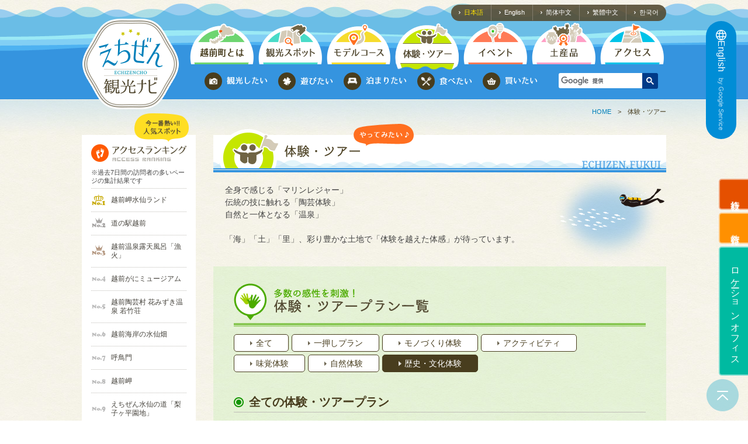

--- FILE ---
content_type: text/html; charset=utf-8
request_url: https://www.town-echizen.jp/experience/?category=6
body_size: 8473
content:
<!DOCTYPE html>
<!--[if lt IE 9]><html class="ie8" lang="ja"><![endif]-->
<!--[if (gt IE 9)|!(IE)]>--><html lang="ja"><!--<![endif]-->
<head>
    <!-- VERSION JAPAN Google Tag Manager -->
<script>(function(w,d,s,l,i){w[l]=w[l]||[];w[l].push({'gtm.start':
new Date().getTime(),event:'gtm.js'});var f=d.getElementsByTagName(s)[0],
j=d.createElement(s),dl=l!='dataLayer'?'&l='+l:'';j.async=true;j.src=
'https://www.googletagmanager.com/gtm.js?id='+i+dl;f.parentNode.insertBefore(j,f);
})(window,document,'script','dataLayer','GTM-KJWQBJN');</script>
<!-- End Google Tag Manager -->
	<meta charset="utf-8" />
	<meta name="format-detection" content="telephone=no" />
	<meta name="HandheldFriendly" content="True" />
	<meta name="MobileOptimized" content="640"/>
	<meta name="viewport" content="width=device-width, minimum-scale=1.0, maximum-scale=1.0, user-scalable=no">
	<title>体験・ツアー｜えちぜん観光ナビ</title>
	<link rel="alternate" type="application/rss+xml" title="rss" href="http://www.town-echizen.jp/experience/rss.xml.php?mode=rss" />
	<meta name="keywords" content="越前町観光,夏休み,冬休み,体験,ツアー,福井">
	<meta name="description" content="えちぜん観光ナビの越前町の体験・ツアーページです。全身で感じる「マリンレジャー」、伝統の技に触れる「陶芸体験」、自然と一体となる「温泉」。「海」「土」「里」、彩り豊かな土地で「体験を越えた体感」が待っています。夏休みや冬休みの思い出作りに。">
	<meta property="og:title" content="体験・ツアー｜えちぜん観光ナビ">
	<meta property="og:type" content="article">
	<meta property="og:description" content="えちぜん観光ナビの越前町の体験・ツアーページです。全身で感じる「マリンレジャー」、伝統の技に触れる「陶芸体験」、自然と一体となる「温泉」。「海」「土」「里」、彩り豊かな土地で「体験を越えた体感」が待っています。">
	<meta property="og:url" content="http://www.town-echizen.jp/experience/?category=6">
	<meta property="og:image" content="http://www.town-echizen.jp/images/ogp.jpg">
	<meta property="og:site_name" content="えちぜん観光ナビ 越前町観光連盟">
	<link rel="canonical" href="http://www.town-echizen.jp/experience/?category=6">
	<link rel="shortcut icon" href="//town-echizen.jp/favicon.ico" type="image/x-icon" />
	<link rel="apple-touch-icon" href="//town-echizen.jp/apple-touch-icon.png" />
    <link href="https://fonts.googleapis.com/css?family=Crimson+Text:400,600" rel="stylesheet" type="text/css">
    <link rel="stylesheet" type="text/css" href="../css/common.css">
    <link rel="stylesheet" type="text/css" href="../css/index.css">
    <link rel="stylesheet" type="text/css" href="../css/experience.css">
    <link rel="stylesheet" type="text/css" href="../css/mobile.css">
	<!--[if IE]>
		<meta http-equiv="X-UA-Compatible" content="IE=edge,chrome=1" />
		<meta http-equiv="cleartype" content="on" />
	<![endif]-->
	<!--[if lt IE 9]>
		<script src="js/html5shiv.min.js"></script>
		<script src="js/IE9.js"></script>
	<![endif]-->

</head>
<body id="experience" class="event experience">
<!-- VERSION JAPAN Google Tag Manager (noscript) -->
<noscript><iframe src="https://www.googletagmanager.com/ns.html?id=GTM-KJWQBJN"
height="0" width="0" style="display:none;visibility:hidden"></iframe></noscript>
<!-- End Google Tag Manager (noscript) --><div id="container">
	<!--top-->
        <h1 id="txt-discription">えちぜん観光ナビは福井県越前町の観光情報をお届けしています/越前町観光連盟</h1>
    <div class="contenttop">
    	<!--block_top-->
        <section class="block_top">
        	<div class="wrapper">
                <div class="menuTop">
                	<nav>
                    	<ul>
                        	<li><a href="../" class="active">日本語</a></li>
                            <li><a href="../en/">English</a></li>
                            <li><a href="../zh-CN/">简体中文</a></li>
                            <li><a href="../zh-TW/">繁體中文</a></li>
                            <li><a href="../ko/">한국어</a></li>
                        </ul>
                    </nav>
                </div>
            </div>
        </section>
        <!--block_mobile-->
        <section class="block_mobile">
        	<div class="logo">
            	<a href="../" class="logo-link"><img src="../images/mobiles/index/logo.png" alt="えちぜん観光ナビ"></a>
            					<div class="btn-translate_sp">
					<a href="https://translate.google.com/translate?hl=ja&sl=ja&tl=en&u=https%3A%2F%2Fwww.town-echizen.jp%2Fexperience%2F%3Fcategory%3D6" class="trans-en" target="_blank" rel="noopener noreferrer">
						<span class="i-lang"><img src="../images/index/i-lang_blue.svg" alt=""></span>
						<span class="lang">English</span>
						<span class="txt">by Google Service</span>
					</a>
				</div>
			</div>
            <div class="menu">
            	<a href="https://goo.gl/maps/ECPbGUNQRHK2" class="item" target="_blank"><img src="../images/mobiles/index/btnsp-map.svg" alt="地図を見る"></a>
                <a href="../access/" class="item"><img src="../images/mobiles/index/btnsp-access.svg" alt="交通アクセス"></a>
                <span class="map"></span>
            </div>

            <div class="block_mobile_menu clearfix">
	            <div class="block_search">
					<script>
					  (function() {
					    var cx = '011189473472806416203:uou-q5thwmy';
					    var gcse = document.createElement('script');
					    gcse.type = 'text/javascript';
					    gcse.async = true;
					    gcse.src = (document.location.protocol == 'https:' ? 'https:' : 'http:') +
					        '//cse.google.com/cse.js?cx=' + cx;
					    var s = document.getElementsByTagName('script')[0];
					    s.parentNode.insertBefore(gcse, s);
					  })();
					</script>
					<gcse:searchbox-only></gcse:searchbox-only>
	            </div>
	            <a class="icon_menu"></a>
	            <div class="menu_mobile">
            	<a href="../about/"><span>越前町とは</span></a>
                <a href="../spot/"><span>観光スポット</span></a>
                <a href="../course/"><span>モデルコース</span></a>
                <a href="../experience/"><span>体験・ツアー</span></a>
                <a href="../event/"><span>イベント</span></a>
                <a href="../specialty/"><span>越前町の土産品</span></a>
                <a href="../access/"><span>アクセス</span></a>
				<div class="fixed-btn-sp">
					<a href="../free/?id=18" class="btn btn-red"><span>旅行会社</span></a>
					<a href="../free/?id=20" class="btn btn-org"><span>教育旅行</span></a>
					<a href="../free/?id=43" class="btn btn-grn"><span>ロケーションオフィス</span></a>
				</div>
            </div>

				<div class="block_mobile_menu02">
					 <ul class="menu02">
                    	<li class="sp01">
                            <a href="../spot/spot01.php"><div class="icon"><img src="../images/common/picture_icon.png" alt=" "></div>
                            <p class="text"><img src="../images/common/text01_sub2.png" alt="観光したい"></p></a>
                        </li>
                    	<li class="sp02">
                        	<a href="../spot/spot02.php"><div class="icon"><img src="../images/common/icon_play.png" alt=" "></div>
                            <p class="text"><img src="../images/common/text02_sub2.png" alt="遊びたい"></p></a>
                        </li>
                    	<li class="sp03">
                        	<a href="../spot/spot03.php"><div class="icon"><img src="../images/common/icon_stay.png" alt=" "></div>
                            <p class="text"><img src="../images/common/text03_sub2.png" alt="泊まりたい"></p></a>
                        </li>
                    	<li class="sp04">
                        	<a href="../spot/spot04.php"><div class="icon"><img src="../images/common/icon_eat.png" alt=" "></div>
                            <p class="text"><img src="../images/common/text04_sub2.png" alt="食べたい"></p></a>
                        </li>
                    	<li class="sp05">
                        	<a href="../spot/spot05.php"><div class="icon"><img src="../images/common/icon_cart.png" alt=" "></div>
                            <p class="text"><img src="../images/common/text05_sub2.png" alt="買いたい"></p></a>
                        </li>
                    </ul>
				</div>

            </div>
        </section>
        <!--block_intro-->
        <!--header-->
        <header class="style01 web_show">
			<div class="wrapper">
            	<div class="logo"><a href="../"><img src="../images/common/logo_m.png" width="167" alt="えちぜん観光ナビ"></a></div>
                <nav>
                	<ul class="menu01">
                    	<li class="gnav01"><a href="../about/"><img src="../images/common/menu01.png" alt=" ">
                        	<img src="../images/common/menu01_active.png" alt=" " class="active">
                            <div class="arrow item01"><img src="../images/common/water01.png" alt=" " class="active"></div>
                        </a></li>
                        <li class="gnav02"><a href="../spot/"><img src="../images/common/menu02.png" alt=" ">
                        	<img src="../images/common/menu02_active.png" alt=" " class="active">
                            <div class="arrow item01"><img src="../images/common/water01.png" alt=" " class="active"></div>
                        </a></li>
                        <li class="gnav03"><a href="../course/"><img src="../images/common/menu03.png" alt=" ">
                        	<img src="../images/common/menu03_active.png" alt=" " class="active">
                            <div class="arrow item01"><img src="../images/common/water01.png" alt=" " class="active"></div>
                        </a></li>
                        <li class="gnav04"><a href="../experience/"><img src="../images/common/menu04.png" alt=" ">
                        	<img src="../images/common/menu04_active.png" alt=" " class="active">
                            <div class="arrow item01"><img src="../images/common/water01.png" alt=" " class="active"></div>
                        </a></li>
                        <li class="gnav05"><a href="../event/"><img src="../images/common/menu05.png" alt=" ">
                        	<img src="../images/common/menu05_active.png" alt=" " class="active">
                            <div class="arrow item01"><img src="../images/common/water01.png" alt=" " class="active"></div>
                        </a></li>
                        <li class="gnav06"><a href="../specialty/"><img src="../images/common/menu06b.png" alt=" ">
                        	<img src="../images/common/menu06_active_b.png" alt=" " class="active">
                            <div class="arrow item01"><img src="../images/common/water01.png" alt=" " class="active"></div>
                        </a></li>
                        <li class="gnav07"><a href="../access/"><img src="../images/common/menu07.png" alt=" ">
                        	<img src="../images/common/menu07_active.png" alt=" " class="active">
                            <div class="arrow item01"><img src="../images/common/water01.png" alt=" " class="active"></div>
                        </a></li>
                    </ul>

                    <ul class="menu02">
                    	<li class="sp01">
                            <a href="../spot/spot01.php"><div class="icon"><div class="helper"></div><img src="../images/common/picture_icon.png" alt=" "></div>
                            <p class="text"><img src="../images/common/text01_sub.png" alt="観光したい"></p></a>
                        </li>
                    	<li class="sp02">
                        	<a href="../spot/spot02.php"><div class="icon"><div class="helper"></div><img src="../images/common/icon_play.png" alt=" "></div>
                            <p class="text"><img src="../images/common/text02_sub.png" alt="遊びたい"></p></a>
                        </li>
                    	<li class="sp03">
                        	<a href="../spot/spot03.php"><div class="icon"><div class="helper"></div><img src="../images/common/icon_stay.png" alt=" "></div>
                            <p class="text"><img src="../images/common/text03_sub.png" alt="泊まりたい"></p></a>
                        </li>
                    	<li class="sp04">
                        	<a href="../spot/spot04.php"><div class="icon"><div class="helper"></div><img src="../images/common/icon_eat.png" alt=" "></div>
                            <p class="text"><img src="../images/common/text04_sub.png" alt="食べたい"></p></a>
                        </li>
                    	<li class="sp05">
                        	<a href="../spot/spot05.php"><div class="icon"><div class="helper"></div><img src="../images/common/icon_cart.png" alt=" "></div>
                            <p class="text"><img src="../images/common/text05_sub.png" alt="買いたい"></p></a>
                        </li>
                    </ul>
                    <div class="block_search">
						<script>
						  (function() {
						    var cx = '011189473472806416203:uou-q5thwmy';
						    var gcse = document.createElement('script');
						    gcse.type = 'text/javascript';
						    gcse.async = true;
						    gcse.src = (document.location.protocol == 'https:' ? 'https:' : 'http:') +
						        '//cse.google.com/cse.js?cx=' + cx;
						    var s = document.getElementsByTagName('script')[0];
						    s.parentNode.insertBefore(gcse, s);
						  })();
						</script>
						<gcse:searchbox-only></gcse:searchbox-only>
                    </div>
                </nav>
            </div>
		</header>
		
		<div class="translate_pc_wrap">
			<div class="btn-translate_pc">
				<a href="https://translate.google.com/translate?hl=ja&sl=ja&tl=en&u=https%3A%2F%2Fwww.town-echizen.jp%2Fexperience%2F%3Fcategory%3D6" class="trans-en" target="_blank" rel="noopener noreferrer">
					<span class="i-lang"><img src="../images/index/i-lang.svg" alt=""></span>
					<span class="lang">English<span class="small">by Google Service</span></span>
				</a>
			</div>
		</div>
		
    </div>
    <!--end top-->
    <!--main-->
	<main>
    	<!--block_content 01-->
        <section class="wrapper">
        	<!--breakum-->
            <div class="breadcrumb">
            	<a href="../index.php" class="trans">HOME</a><span>　>　</span><h2>体験・ツアー</h2>
            </div>
        	<!--conten01-->
            <div class="MainContent">
                <div class="pannel_left setW02">
                    <aside>
					    						<!--block01-->
						<div class="block_news">
	<div class="lable_img"><img src="../images/index/news/lable.png" alt="今一番熱い!!人気スポット"></div>
	<h3><img src="../images/index/news/title.png" alt="アクセスランキング"></h3>
	<p class="txt_rankingguide">※過去7日間の訪問者の多いページの集計結果です</p>

	<ul class="list_news">
					<li><a href="../spot/spot01Detail.php?274" class="trans"><span class="pos01"><img src="../images/index/news/no01.png" alt="No.1" class="web_show"><img src="../images/mobiles/index/no01.png" alt="No.1" class="sp_show"></span>
					<p>越前岬水仙ランド</p>
				</a></li>
							<li><a href="../spot/spot01Detail.php?334" class="trans"><span class="pos01"><img src="../images/index/news/no02.png" alt="No.2" class="web_show"><img src="../images/mobiles/index/no02.png" alt="No.2" class="sp_show"></span>
					<p>道の駅越前</p>
				</a></li>
							<li><a href="../spot/spot01Detail.php?335" class="trans"><span class="pos01"><img src="../images/index/news/no03.png" alt="No.3" class="web_show"> <img src="../images/mobiles/index/no03.png" alt="No.3" class="sp_show"></span>
					<p>越前温泉露天風呂「漁火」</p>
				</a></li>
							<li><a href="../spot/spot01Detail.php?338" class="trans"><span><img src="../images/index/news/no04.png" alt="No.4" class="web_show"><img src="../images/mobiles/index/no04.png" alt="No.4" class="sp_show"></span>
					<p>越前がにミュージアム</p>
				</a></li>
							<li><a href="../spot/spot01Detail.php?443" class="trans"><span><img src="../images/index/news/no05.png" alt="No.5" class="web_show"><img src="../images/mobiles/index/no05.png" alt="No.5" class="sp_show"></span>
					<p>越前陶芸村 花みずき温泉 若竹荘</p>
				</a></li>
							<li><a href="../spot/spot01Detail.php?262" class="trans"><span><img src="../images/index/news/no06.png" alt="No.6" class="web_show"><img src="../images/mobiles/index/no06.png" alt="No.6" class="sp_show"></span>
					<p>越前海岸の水仙畑</p>
				</a></li>
							<li><a href="../spot/spot01Detail.php?266" class="trans"><span><img src="../images/index/news/no07.png" alt="No.7" class="web_show"><img src="../images/mobiles/index/no07.png" alt="No.7" class="sp_show"></span>
					<p>呼鳥門</p>
				</a></li>
							<li><a href="../spot/spot01Detail.php?272" class="trans"><span><img src="../images/index/news/no08.png" alt="No.8" class="web_show"><img src="../images/mobiles/index/no08.png" alt="No.8" class="sp_show"></span>
					<p>越前岬</p>
				</a></li>
							<li><a href="../spot/spot01Detail.php?264" class="trans"><span><img src="../images/index/news/no09.png" alt="No.9" class="web_show"><img src="../images/mobiles/index/no09.png" alt="No.9" class="sp_show"></span>
					<p>えちぜん水仙の道「梨子ヶ平園地」</p>
				</a></li>
							<li><a href="../spot/spot01Detail.php?433" class="trans"><span><img src="../images/index/news/no10.png" alt="No.10" class="web_show"><img src="../images/mobiles/index/no10.png" alt="No.10" class="sp_show"></span>
					<p>越前陶芸村</p>
				</a></li>
			</ul>
</div>						<!--block_banner_adv-->
						<!-- <div class="block_adv">
							<a class="trans" href="http://yoyaku.town-echizen.jp/dom/s/?kw=福井県丹生郡越前町">
								<div class="img_view"><img src="../images/index/adv/banner01.jpg" alt="越前町に泊まろう 越前町の宿・ホテル"></div>

								<a class="trans btn btn_public01" href="http://yado.dragons.jp/dom/list/1804/001.html" target="_blank">
									<span class="sp_show" >宿泊予約<i>はこちらから</i></span><img src="../images/index/adv/btn.png" alt="宿泊予約はこちらから" class="web_show">
								</a>

							</a>
						</div> -->
                        <div class="block_adv">
							<a class="trans" href="https://www.town.echizen.fukui.jp/kurashi/03/01/09/p004018.html" target="_blank">
								<div class="img_view"><img src="../images/index/adv/ban-furusato.jpg" alt="ふるさと納税で越前町を応援"></div>
							</a>
						</div>
						<!--block02-->
						                        <div class="block_banner">
																			        			<a href="https://www.town-echizen.jp/news/detail.php?id=40" class="img_view trans" target="_top"><img src="/CMSF/uploads/_-_r0504_002.jpg" alt="越前町観光連盟入会案内"></a>
																											        			<a href="http://www.town-echizen.jp/misc/pamphlet.php" class="img_view trans" target="_top"><img src="/CMSF/uploads/download_195_001_001.png" alt="パンフレットダウンロード"></a>
																											        			<a href="https://www.youtube.com/playlist?list=PLFtTZ3GbDfhS5K0Gua9FJKlQafsEgaX2U" class="img_view trans" target="_top"><img src="/CMSF/uploads/pv_195.png" alt="ECHIZEN COLORS"></a>
																											        			<a href="https://www.town.echizen.fukui.jp/kurashi/08/04/p008592.html" class="img_view trans" target="_top"><img src="/CMSF/uploads/banner195x60_gassyuku.png" alt="合宿誘致事業補助金"></a>
																											        			<a href="https://www.instagram.com/echizen_colors/" class="img_view trans" target="_blank"><img src="/CMSF/uploads/banner195x60_sns_insta2.png" alt="ECHIZEN COLORS"></a>
																											        			<a href="https://x.com/e_kankou" class="img_view trans" target="_blank"><img src="/CMSF/uploads/banner195x60_sns_twi_x_loco.png" alt="いいね！越前ロコ旅X（旧twitter）"></a>
																											        			<a href="https://www.facebook.com/echizenkankou/" class="img_view trans" target="_blank"><img src="/CMSF/uploads/banner195x60_sns_fb_loco.png" alt="いいね！越前ロコ旅facebook"></a>
																											        			<a href="https://www.youtube.com/channel/UCQ6AB8hiRizn0QOQ-Cj7unA" class="img_view trans" target="_blank"><img src="/CMSF/uploads/banner195x60_youtube_.png" alt="越前町観光チャンネル"></a>
																											        			<a href="http://www.town-echizen.jp/pages/?id=7" class="img_view trans" target="_top"><img src="/CMSF/uploads/banner_-_195x60_001.png" alt="越前水仙開花状況ガイド"></a>
															                        </div>
                    </aside>
                </div>
            	<!--content-->
                <div class="content_center setPos01">
                    <!--part01-->
                   	<div class="block_spot">
                    	<div class="title setpos01">
                        	<div class="img_title"><img src="../images/experience/title.png" alt="体験・ツアー">
                            <p class="text"><img src="../images/about/text_title.png" alt="ECHIZEN,FUKUI"></p>
                        </div>
                    </div>
                   </div>
                    <div class="groupHead">
                        <p class="text01">
                        	<img src="../images/experience/img_intro.png" alt="体験・ツアー" />
							全身で感じる「マリンレジャー」<br />
							伝統の技に触れる「陶芸体験」<br />
							自然と一体となる「温泉」<br />
							<br />
							「海」「土」「里」、彩り豊かな土地で「体験を越えた体感」が待っています。
                        </p>
                    </div>

					<div id="Anc01" class="block_high pinkDetail">
						<div class="title">
							<h3><img src="../images/spot/Highlights/title_green03.png" alt="体験・ツアープラン一覧"></h3>
						</div>

                        <div class="block_btn clearfix">
                            <a href="./" class="btn"><span>全て</span></a>

																                            	<a href="?category=1#Anc01" class="btn"><span>一押しプラン</span></a>
	                            																                            	<a href="?category=2#Anc01" class="btn"><span>モノづくり体験</span></a>
	                            																                            	<a href="?category=3#Anc01" class="btn"><span>アクティビティ</span></a>
	                            																                            	<a href="?category=4#Anc01" class="btn"><span>味覚体験</span></a>
	                            																                            	<a href="?category=5#Anc01" class="btn"><span>自然体験</span></a>
	                            																                            	<a href="?category=6#Anc01" class="btn active"><span>歴史・文化体験</span></a>
	                            							
                        </div>
						<div class="title01">全ての体験・ツアープラン</div>

                            <article>
                            <div class="box01 style02">

<article class="itemBox">
<a href="./detail.php?id=55" class="trans">

<div class="img_view">
<img src="../images/common/blank.gif" alt="神社参拝の作法を学びながら織田家ゆかりの劔神社参拝（2004_018）" style="background-image:url(/CMSF/uploads/08.jpg);" class="imgBg">
</div>

<!-- 開催中止チェックON -->
	<!-- 開催中 ＆ 募集期間中の処理 -->

<!-- 開催日前 ＆ 募集期間終了 -->

<h4>地元かたりべが織田の歴史を案内</h4>
<h3>神社参拝の作法を学びながら織田家ゆかりの劔神社参拝（2004_018）</h3>
</a>
</article>
<article class="itemBox">
<a href="./detail.php?id=114" class="trans">

<div class="img_view">
<img src="../images/common/blank.gif" alt="今日からあなたも&quot;カニ博士&quot;！クラブラボで越前がにを研究しよう！（2108_007）" style="background-image:url(/CMSF/uploads/a5-2022-05_-_12-13_01-575x380_001.png);" class="imgBg">
</div>

<!-- 開催中止チェックON -->
	<!-- 開催中 ＆ 募集期間中の処理 -->

<!-- 開催日前 ＆ 募集期間終了 -->

<h4>研究者気分でカニの生態について学ぼう♪</h4>
<h3>今日からあなたも&quot;カニ博士&quot;！クラブラボで越前がにを研究しよう！（2108_007）</h3>
</a>
</article>
<article class="itemBox">
<a href="./detail.php?id=84" class="trans">

<div class="img_view">
<img src="../images/common/blank.gif" alt="丹生酒造の酒蔵見学と地酒試飲（地酒一本お土産付き）（2004_017）" style="background-image:url(/CMSF/uploads/_dsc6461_930.jpg);" class="imgBg">
</div>

<!-- 開催中止チェックON -->
	<!-- 開催中 ＆ 募集期間中の処理 -->

<!-- 開催日前 ＆ 募集期間終了 -->

<h4>老舗酒蔵自慢の日本酒をのみくらべ</h4>
<h3>丹生酒造の酒蔵見学と地酒試飲（地酒一本お土産付き）（2004_017）</h3>
</a>
</article>
<article class="itemBox">
<a href="./detail.php?id=110" class="trans">

<div class="img_view">
<img src="../images/common/blank.gif" alt="越前の魚のプロが教える 『魚食文化体験』（2004_010）" style="background-image:url(/CMSF/uploads/s-img_2983-575x380_001.jpg);" class="imgBg">
</div>

<!-- 開催中止チェックON -->
	<!-- 開催中 ＆ 募集期間中の処理 -->

<!-- 開催日前 ＆ 募集期間終了 -->

<h4>越前の魚で魚食文化を体験</h4>
<h3>越前の魚のプロが教える 『魚食文化体験』（2004_010）</h3>
</a>
</article>

							
                    </div>
                    </article>

                </div>
            <!--conten02-->


										<div class="control2">

												<span class="left">前のページへ</span>
						
                        <div class="paging">
                        	<ul>
					            					            							</ul>
                        </div>

												<span class="right">次のページへ</span>
						
                    </div>


            </div>
        </section>
    </main>
    <!--bottom-->
    	    <div class="block_bottom">
    	<div class="wrapper clearfix">
									<a  class="item trans" href="https://www.fuku-e.com/en/" target="_blank"><img src="/CMSF/uploads/1-logo_-tag-_184x60.jpg" alt="DISCOVER FUKUI"></a>
												<a  class="item trans" href="http://www.fuku-e.com" target="_blank"><img src="/CMSF/uploads/555_d002_184x60.png" alt="ふくいドットコム"></a>
												<a  class="item trans" href="https://echizenkaigan.com/" target="_blank"><img src="/CMSF/uploads/__029.jpg" alt="まるごと越前海岸ナビ"></a>
												<a  class="item trans" href="http://echizenyaki.com/" target="_blank"><img src="/CMSF/uploads/web_184x60_echizenyaki.jpg" alt="越前焼工業協同組合"></a>
												<a  class="item trans" href="https://echizen-yugyo.com/" target="_blank"><img src="/CMSF/uploads/banner_yuugyosengyoukumiai.png" alt="越前町遊漁船業組合"></a>
												<a  class="item trans" href="http://www.echizen-kk.jp/" target="_blank"><img src="/CMSF/uploads/hp-184x60.png" alt="越前町公共施設管理公社ホームページ"></a>
												<a  class="item trans" href="https://www.town.echizen.fukui.jp/index.html" target="_blank"><img src="/CMSF/uploads/etizenn.png" alt="越前町"></a>
												<a  class="item trans" href="https://r.goope.jp/echizentown/" target="_blank"><img src="/CMSF/uploads/syokokai.png" alt="越前町商工会"></a>
					        </div>
    </div>
    <span id="pageTop"><a href="#">ページトップへ</a></span>
    <a href="#" class="btn_public style02 sp_show" id="btn-sppagetop"><span>ページトップへ</span></a>
	<div class="fixed-btn-parent">
		<div id="fixed-btn">
			<a href="../free/?id=18" class="btn btn-red"><span>旅行会社</span></a>
			<a href="../free/?id=20" class="btn btn-org"><span>教育旅行</span></a>
			<a href="../free/?id=43" class="btn btn-grn"><span>ロケーションオフィス</span></a>
		</div>
	</div>
	<script>
		var tar_btn = document.getElementById("fixed-btn");
		var list = tar_btn.classList;
		window.addEventListener('DOMContentLoaded', function(){
			if (window.scrollY > 84){
				tar_btn.classList.add("fixed");
			}
			else {
			}
			window.addEventListener('scroll',function(){
				if (window.scrollY > 84){
					tar_btn.classList.add("fixed");
				}
				else {
					tar_btn.classList.remove("fixed");
				}
			});
		});
	</script>
    <!--footer-->
	<footer>
		<!--part01-->
        <div class="block_info">
        	<div class="wrapper">

            	<div class="box01">
                	<span class="btn02"><span>越前町を満喫</span></span>
                    <ul class="list_item">
		        		                    	<li><a href="http://town-echizen.jp/course/" class="trans">モデルコース</a></li>
		                                    	<li><a href="http://town-echizen.jp/spot/" class="trans">観光スポット</a></li>
		                                    	<li><a href="http://town-echizen.jp/about/" class="trans">越前町とは</a></li>
		                                    	<li><a href="http://town-echizen.jp/experience/" class="trans">体験・ツアー</a></li>
		                                    	<li><a href="http://town-echizen.jp/event/" class="trans">イベント</a></li>
		                                    	<li><a href="http://town-echizen.jp/specialty/" class="trans">土産品</a></li>
		                                    	<li><a href="http://town-echizen.jp/access/" class="trans">アクセス</a></li>
		                                    	<li><a href="http://town-echizen.jp/news/" class="trans">ニュース&amp;トピックス</a></li>
		                                    </ul>
                </div>
                <div class="box01">
                	<span class="btn02"><span>目的別コンテンツ</span></span>
                    <ul class="list_item">
		        		                    	<li><a href="http://town-echizen.jp/spot/spot01.php" class="trans">観光したい</a></li>
		                                    	<li><a href="http://town-echizen.jp/spot/spot02.php" class="trans">遊びたい</a></li>
		                                    	<li><a href="http://town-echizen.jp/spot/spot03.php" class="trans">泊まりたい</a></li>
		                                    	<li><a href="http://town-echizen.jp/spot/spot04.php" class="trans">食べたい</a></li>
		                                    	<li><a href="http://town-echizen.jp/spot/spot05.php" class="trans">買いたい</a></li>
		                                    </ul>
                </div>
                <div class="box01">
                	<span class="btn02"><span>スペシャルコンテンツ</span></span>
                    <ul class="list_item">
		        		                    	<li><a href="http://town-echizen.jp/about/feature.php?id=1" class="trans">越前がに</a></li>
		                                    	<li><a href="http://town-echizen.jp/about/feature.php?id=2" class="trans">越前水仙</a></li>
		                                    	<li><a href="http://town-echizen.jp/about/feature.php?id=3" class="trans">越前焼</a></li>
		                                    	<li><a href="http://town-echizen.jp/about/feature.php?id=4" class="trans">越前の温泉</a></li>
		                                    	<li><a href="http://town-echizen.jp/about/feature.php?id=5" class="trans">歴史と文化</a></li>
		                                    	<li><a href="http://town-echizen.jp/about/feature.php?id=6" class="trans">越前海岸</a></li>
		                                    	<li><a href="http://town-echizen.jp/about/feature.php?id=7" class="trans">越前のまつり</a></li>
		                                    </ul>
                </div>
                <div class="box01">
                	<span class="btn02"><span>その他</span></span>
                    <ul class="list_item">
		        		                    	<li><a href="https://www.town-echizen.jp/misc/about.php" class="trans">越前町観光連盟について</a></li>
		                                    	<li><a href="http://town-echizen.jp/misc/document.php" class="trans">各種申込用紙</a></li>
		                                    	<li><a href="http://town-echizen.jp/misc/pamphlet.php" class="trans">パンフレット</a></li>
		                                    	<li><a href="http://town-echizen.jp/misc/privacypolicy.php" class="trans">個人情報について</a></li>
		                                    	<li><a href="http://town-echizen.jp/misc/copyright.php" class="trans">著作権・リンクについて</a></li>
		                                    	<li><a href="http://town-echizen.jp/misc/links.php" class="trans">観光関連リンク集</a></li>
		                                    	<li><a href="http://town-echizen.jp/misc/members.php" class="trans">会員名簿</a></li>
		                                    	<li><a href="http://town-echizen.jp/misc/sitemap.php" class="trans">サイトマップ</a></li>
		                                    </ul>
                </div>

                <div class="block_logo">
                	<a class="logo trans" href="../"><img src="../images/common/logo_f.png" alt="えちぜん観光ナビ"></a>
                    <a href="../contact/" class="btn trans"><img src="../images/common/btn_footer.png" alt="お問合せ・資料請求はこちら"></a>
                </div>
            </div>
        </div>
        <a href="../contact/" class="btn_public trans sp_show"><span>お問合せ・資料請求はこちら</span></a>
        <!--part02-->
        <div class="info_footer">
        	<p class="text01">一般社団法人 越前町観光連盟<br><span class="dmo">（DMO ECHIZEN）</span></p>
            <p class="text02">〒916-0422 福井県丹生郡越前町厨71-335-1<br>
            <a class="img_btn sp_show" href="tel:0778371234"><img src="../images/mobiles/index/call_btn.png" alt=" "></a>
			<span class="web_show">電話番号:0778-37-1234／FAX:0778-37-1805／</span><br class="br_none">E-mail:<a href="&#109;a&#105;&#108;&#116;o&#58;co&#110;t&#97;c&#116;&#64;&#116;&#111;w&#110;&#45;ec&#104;&#105;&#122;e&#110;.&#106;&#112;" class="trans">con&#116;&#97;&#99;&#116;&#64;t&#111;w&#110;-&#101;c&#104;&#105;ze&#110;.&#106;&#112;</a></p>
			<p class="text03">福井県知事登録旅行業2-217号　<br class="sp_show">全国旅行業協会正会員</p>
        </div>
        <div class="copyright"><p>Copyright &copy; <script type=text/javascript>document.write(new Date().getFullYear())</script> <span>一般社団法人 越前町観光連盟</span>. <br class="sp_show">All Rights Reserved.</p></div>
	</footer>
</div>
<!--scrip-->
<script type="text/javascript" src="//code.jquery.com/jquery-1.11.3.min.js"></script>
<script src="../js/detect_browser.js"></script>
<script src="../js/jquery.mousewheel-3.0.6.pack.js"></script>
<script src="../js/jquery.fancybox.js?v=2.1.5"></script>
<script src="../js/jquery.easing.js"></script>
<script src="../js/SmoothScroll.js"></script>
<script src="../js/jquery.bxslider.js"></script>
<script src="../js/scripts.js"></script>
<script src="../js/jquery.tile.min.js"></script>
<script type="text/javascript">
$(function(){
    var minWidth = 640;
    if (minWidth <= $(this).width()) {
      $('.box01.style02 article.itemBox').tile(3);
      $(window).load(function() {
        $('.box01.style02 article.itemBox').tile(3);
      });
		}
    $(window).resize(function(){
        if (minWidth <= $(this).width()) {
            $('.box01.style02 article.itemBox').tile(3);
        }
        else {
            $('.box01.style02 article.itemBox').removeAttr('style');
        }
    });
});

</script>
</body>
</html>


--- FILE ---
content_type: text/css
request_url: https://www.town-echizen.jp/css/common.css
body_size: 7881
content:
@charset "utf-8";

/*===== CSS RESET =====*/
/* @import url(https://fonts.googleapis.com/css?family=Crimson+Text:400,600); */
/* @import url(http://fonts.googleapis.com/earlyaccess/notosansjapanese.css); */


html,body,div,span,object,iframe,h1,h2,h3,h4,h5,h6,p,blockquote,pre,a,abbr,acronym,address,cite,code,del,dfn,img,ins,kbd,q,s,samp,strike,tt,var,dl,dt,dd,ol,ul,li,fieldset,form,label,legend,table,caption,tbody,tfoot,thead,tr,th,td,article,aside,canvas,details,embed,figure,figcaption,footer,header,hgroup,menu,nav,output,ruby,section,summary,time,mark,audio,video,input,textarea,select{outline:none;border:0;font-size:100%;font:inherit;vertical-align:baseline;margin:0;padding:0}table{border-collapse:collapse;border-spacing:0}.clear{clear:both}

.clearfix{display:inline-block}.clearfix:after{content:".";display:block;height:0;clear:both;visibility:hidden;line-height:0;font-size:0}* html .clearfix{height:1%}.clearfix{display:block}p,li,ul,ol{list-style:none;}

article, aside, details, figcaption, figure, footer, header, hgroup, menu, nav, section {
	display: block;
}
body {
	margin:0;
	padding:0;
	font-size:100%;
}

html, body {
	width: 100%;
	min-height: 100%;
}

body {
	font-family: /* 'Noto Sans Japanese',  */'Hiragino Kaku Gothic ProN', 'ヒラギノ角ゴ ProN W3', 'Hiragino Kaku Gothic Pro', 'ヒラギノ角ゴ Pro W3', 'Meiryo', 'メイリオ', 'MS PGothic', 'ＭＳ Ｐゴシック', Helvetica, Arial, sans-serif;
	-webkit-text-size-adjust: none;
	color: #444444;
	background: url(../images/common/bg-body.jpg);
	letter-spacing: 0.5;

	position: relative;
}

.ft_serif {
	font-family: Times, "Times New Roman", "Hiragino Mincho Pro W3", Georgia, serif;
}

a {
	color: #444;
	text-decoration: none;
	cursor: pointer;
	display: block;
	-webkit-transition: all 0.3s;
  	-moz-transition: all 0.3s;
  	transition: all 0.3s;
}
a,form,input,iframe,textarea,button,select {
	 outline:0px none black;
}
.trans {
	opacity: 1;
	-webkit-transition: all 0.26s;
  	-moz-transition: all 0.26s;
  	transition: all 0.26s;
}
.trans:hover {
	-ms-filter: "progid:DXImageTransform.Microsoft.Alpha(Opacity=70)";
	filter: alpha(opacity=70);
	-moz-opacity: 0.70;
	-khtml-opacity: 0.70;
	opacity: 0.70;
}

#txt-discription {
	position: absolute;
	top: -300px;
}

#container {
	width: 100%;
	height: 100%;
	min-width: 1000px;
}

.wrapper {
	width: 1000px;
	margin: 0 auto;
	position: relative;
}

.imgBg {
	display: block;
	background-repeat: no-repeat;
	background-position: center center;
	background-size: cover;
}
.imgBg2 {
	display: block;
	background-repeat: no-repeat;
	background-position: center center;
	background-size: contain;
}

/*=============== top ==================*/
.contentTop {
	clear: both;
	display: block;
	position: relative;
}
.block_intro {
	width: 100%;
}
.contentTop  a {
	-webkit-transition: all 0.3s;
  	-moz-transition: all 0.3s;
  	transition: all 0.3s;
}
/*=========== top content ===========*/
.block_top {
	display: block;
	position: relative;
}
.block_top .logo {
	position: absolute;
	left: 50%;
	top: 0px;
	margin-left: -217px;
	z-index: 10;
}
.menuTop {
	position: absolute;
	right: 0;
	top: 2px;
	background: url(../images/common/bg_menuTop.png);
	height: 28px;
	-webkit-border-radius: 20px;
  	-moz-border-radius: 20px;
 	border-radius: 20px;
	z-index: 11;
}

#page-home .menuTop {
	top: 10px;
}


.menuTop nav ul li{
	float: left;
	border-right: 1px #827c6d solid;
	line-height: 1em;
	padding: 0px 13px;
	display: table;
}
.menuTop nav ul li:last-child {
	border-right: 0px #827c6d solid;
}
.menuTop nav ul li a{

	height: 27px;
	background: url(../images/common/arrow_menu.png) left center no-repeat;
	font-size: 11px;
	padding-left: 9px;
	line-height: 1em;
	color: #fff;
	display: table-cell;
	vertical-align: middle;
}
.menuTop nav ul li a:hover, .menuTop nav ul li a.active {
	color: #ffe400;
}
/*=============== header ==================*/
header {
	clear: both;
	background: url(../images/common/bg-gnav.png) repeat-x left bottom;
	height: 198px;
	margin-top: -68px;
    position: relative;
}

header .logo {
	float: left;
	margin-right: 10px;
}
header nav {
	float: left;
	width: 798px;
	padding-top: 25px;
}


header nav .menu01 {
	overflow: initial;
	padding: 0;
	margin: 0;
	display: block;
}

#page-home header nav .menu01 {
	overflow: hidden;
}



header nav .menu01 li{
	padding: 0;
	margin: 0;
	float: left;
	margin-left: 11px;
	line-height: 1em;
}
header nav .menu01 li a{
	display: block;
	-ms-filter: "progid:DXImageTransform.Microsoft.Alpha(Opacity=100)";
	filter: alpha(opacity=100);
	-moz-opacity: 1;
	-khtml-opacity: 1;
	opacity: 1;
	-webkit-transition: all 0.3s;
  	-moz-transition: all 0.3s;
  	transition: all 0.3s;
}
header nav .menu01 li a:hover {
	-ms-filter: "progid:DXImageTransform.Microsoft.Alpha(Opacity=70)";
	filter: alpha(opacity=70);
	-moz-opacity: 0.70;
	-khtml-opacity: 0.70;
	opacity: 0.70;
}

header nav .menu01 li a img{
	display: block;
}

/*==========menu02=========*/

header nav .menu02 {
	padding: 0;
	margin: 0;
	padding-top: 10px;
    overflow: hidden;
	float: left;
}

header nav .menu02 li {
	float: left;
	margin-right: 14px;
}
header nav .menu02 li a {
	display: block;

}

header nav .menu02 li:hover .icon{
	background: #5f5027;
}
header nav .menu02 li .icon{
	float: left;
	width: 36px;
	height: 36px;
	background: #483d1e;
	text-align: center;
	white-space: nowrap;
	-webkit-border-radius: 50px;
  	-moz-border-radius: 50px;
 	border-radius: 50px;
	margin-right: 8px;
}
.helper {
    display: inline-block;
    height: 100%;
    vertical-align: middle;
}
header nav .menu02 li .icon img{
	vertical-align: middle;
    height: 30px;
    width: 30px;
}
header nav .menu02 li p.text{
	float: left;
	display: block;
	margin-top: 10px;
}
.breadcrumb {
	clear: both;
	color: #483d1e;
	text-align: right;
	padding-top: 15px;
	font-size: 11px;
	line-height: 1.2em;
}
.breadcrumb a{
	color: #0080ba;
	display: inline;
}

.breadcrumb h2 {
	display: inline !important;
}


/* snav */
header.style01 nav .menu01 li {
	margin-left: 7px;
	position: relative;
	z-index: 1;
}
header.style01 .logo {
	margin-right: 7px;
	margin-top: 26px;
	position: absolute;
	left: 0;
}

header.style01 nav {
	width: 822px;
	position: relative;
	padding-top: 33px;
	margin-left: 178px;
}

#page-home header.style01 nav {
	padding-top: 35px;
}
header.style01 {
	margin-top: 6px;
	background: url(../images/common/bg-gnav.png) repeat-x left top;
	height: 164px;
}

header.style01 nav .menu02 li {
	margin-right: 0px;
    padding: 4px 9px 3px 9px;
}
.spot header.style01 nav .menu02 li.active,
.spot header.style01 nav .menu02 li:hover {
	background: #fff;
}

#spot01 header.style01 nav .menu02 li.sp01,
#spot02 header.style01 nav .menu02 li.sp02,
#spot03 header.style01 nav .menu02 li.sp03,
#spot04 header.style01 nav .menu02 li.sp04,
#spot05 header.style01 nav .menu02 li.sp05 {
	background: #fff;
}
header.style01 nav .menu01 li a {
	display: block;
	width: 110px;
	height: 114px;
	position: relative;
}
header.style01 nav .menu01 li a:hover {
	opacity: 1;
}
header.style01 nav .menu01 li a img {
	opacity: 1;
	position: absolute;
	left: 0;
	top: 0;

}
header.style01 nav .menu01 li a .active {
	opacity: 0;
}
header.style01 nav .menu01 li a:hover img {
	opacity: 0;
}
header.style01 nav .menu01 li a:hover .active {
	opacity: 1;
	top: -2px;
}
header.style01 nav .menu01 li.active img {
	opacity: 0;
}
header.style01 nav .menu01 li.active .active {
	opacity: 1;
	top: -2px;
}
header.style01 nav .menu01 li.active .arrow {
	bottom: 37px;
}
header.style01 nav .menu01 li .arrow{

	position: absolute;
	left: 50%;
	margin-left: -12px;
	bottom: 39px;
}
header.style01 nav .menu01 li .arrow.item01 {
	margin-left: 0;
	left: 0;
}
header.style01 nav .menu01 li .arrow.item02 {
	margin-left: -14px;
}
header.style01 nav .menu01 li .arrow.item03 {
	margin-left: 0;
	left: 0;
}
header.style01 nav .menu01 li .arrow.item04 {
	margin-left: 0;
	left: 0;
}
header.style01 nav .menu01 li .arrow.item05 {
	margin-left: 0;
	left: 0;
}
header.style01 nav .menu02 {
	-webkit-border-radius: 3px;
  	-moz-border-radius: 3px;
 	border-radius: 3px;
	overflow: hidden;
	position: relative;
	height: 37px;
    padding: 0;
    margin: -33px 0px 0px 23px;
	z-index: 30;
}


.spot header.style01 nav .menu02 {
	background: #cce4f7;
}

header.style01 nav .block_search {
	margin-top: -28px;
	margin-right: 14px;
	position: relative;
	z-index: 30;
}
header.style01 nav .menu02 li .icon {
	height: 30px;
	width: 30px;
}
header.style01 nav .menu02 li .icon img{
	width: 100%;
}
header.style01 nav .menu02 li p.text {
	color: #483d1e;
	font-size: 14px;
	font-weight: bold;
	line-height: 1.3em;
	margin-top: 7px;
}

/*=============== main ==================*/
main {
	clear: both;
	width: 100%;
    overflow: hidden;
	background: url(../images/spot/bg_main.png) repeat-x;
}

#page-home main {
	background: none;
}

/* pagetitle */
.block_spot {
	clear: both;
}
.block_spot .title {
	clear: both;
	min-height: 57px;
	padding-bottom: 7px;
	width: 100%;
	background: #fff url(../images/spot/spot01/bg_title.jpg) repeat-x left bottom;
	position: relative;
}

.spot .block_spot .title .text_spoticon {
	position: absolute;
	right: 15px;
	top: 10px;
}

.block_spot .title .text{
	position: absolute;
	right: 0;
	bottom: 0;
	height: 14px;
}

.block_spot .title .text img {
	vertical-align: top;
}

.block_spot .title .img_title {
	padding-left: 10px;
    position: relative;
	min-height: 57px;
}

.spot .block_spot .title .img_title h3{
	position: absolute;
	top: -19px;
	left: 0;
	width: 198px;
	height: 76px;
}

.block_spot .title .img_title > img {
	position: absolute;
	top: -19px;
	left: 10px;
}

.block_spot .title .dtxt_title {
	padding-left: 10px;
    position: relative;
	min-height: 57px;
}

.block_spot .title .dtxt_title > img.dicon_title {
	position: absolute;
	bottom: 0;
	left: 10px;
}

.block_spot .title .dtxt_title h3 {
	padding: 15px 20px 10px 110px;
	line-height: 1.3;
}

.block_spot .title .dtxt_title h3 span {
	display: block;
	font-size: 15px;
}

.spot .block_spot .title h2 {
	padding: 15px 20px 10px 110px;
	line-height: 1.3;
	color: #483d1e;
	font-size: 147%;
	font-weight: bold;
}
.block_spot .title .dtxt_title h2 {
	padding: 15px 20px 10px 110px;
	line-height: 1.3;
	color: #483d1e;
	font-size: 147%;
	font-weight: bold;
}





#spot01 .block_spot .title .text_spoticon {
	height: 23px;
	bottom: 20px;
}

.block_spot .title .ltext_spoticon {
	position: absolute;
	right: 0;
	bottom: 7px;
	width: 144px;
}

.block_spot .title .ltext_spoticon img {
	vertical-align: bottom;
}

.block_spot .title h3.txt-title {
	padding: 0 35px 0px 122px;
	display: inline-block;
	vertical-align: middle;
	position: relative;
	top: 10px;
}


.content_center.setPos01 {
	float: left;
    width: 775px;
    margin: 33px 0px 26px 30px;
}

#page-home .content_center {
	float: left;
    margin: 16px 26px 10px 30px;
    width: 550px;
}

/*=============== noImage ==================*/
.imgs-noimage {
	background:#f9f8f4 url(../images/common/noimage_s.png) no-repeat center 50%;
}

.imgm-noimage {
	background:#f9f8f4 url(../images/common/noimage_m.png) no-repeat center 50%;
}

.imgm-noimageW {
	background:#ffffff url(../images/common/noimage_mW.png) no-repeat center 50%;
}

.imgl-noimage {
	background:#f9f8f4 url(../images/common/noimage_l.png) no-repeat center 50%;
}

.box01 article .img_view img.imgm-noimage {
	background-size: auto auto;
}


/*=============== section bottom =============*/
.block_bottom {
	clear: both;
	padding: 40px 0px 20px 0;
	background-color: rgba(217,212,181,0.3);
}
.block_bottom .item{
	float: left;
	margin: 0 20px 10px 0;
}
.block_bottom .item:nth-child(5n) {
	margin-right: 0px;
}

/*=============== fixed btn =============*/
.fixed-btn-parent {
/*	width: calc(100vw - 15px);*/
	width: 100%;
	height: 100%;
	position: absolute;
	left: 0;
	top: 0;
	z-index: 1;
	pointer-events: none;
}

#fixed-btn {
	display: flex;
	flex-direction: column;
	width: 50px;
	position: absolute;
	right: 0;
	top: 300px;
}
#page-home #fixed-btn {
	top: 740px;
}
#page-home #fixed-btn.fixed,
#fixed-btn.fixed {
	position: fixed;
	top: 200px;
}

#fixed-btn .btn {
	display: inline-block;
	color: #fff;
	padding: 23px 12px;
	border-top-left-radius: 5px;
	border-bottom-left-radius: 5px;
	border-top: 2px solid rgba(255,255,255,0.5);
	border-left: 2px solid rgba(255,255,255,0.5);
	border-bottom: 2px solid rgba(255,255,255,0.5);
    writing-mode: vertical-rl;
	-ms-writing-mode: tb-rl;
    -webkit-writing-mode: vertical-rl;
    pointer-events: all;
}
#fixed-btn .btn:not(:last-child) {
	margin-bottom: 5px;
}
#fixed-btn .btn-red {
	background-color: #e55000;
}
#fixed-btn .btn-org {
	background-color: #ff9001;
}
#fixed-btn .btn-grn {
	background-color: #00baa1;
}
#fixed-btn .btn:hover {
	opacity: 0.8;
}
#fixed-btn .btn span {
	display: block;
	letter-spacing: 0.05em;
}
@media (max-width: 640px) {
	#fixed-btn {
		display: none;
	}
}


/*=============== Google translate ==================*/
.contenttop {
	position: relative;
}
.translate_pc_wrap {
	width: calc(100vw - 15px);
	height: 100%;
	pointer-events: none;
	position: absolute;
	top: 0;
	left: 0;
	z-index: 100;
}
.translate_pc_wrap .btn-translate_pc {
	position: absolute;
	right: 5px;
	top: 23%;
	z-index: 1;
	pointer-events: all;
}
body:not(#page-home) .translate_pc_wrap .btn-translate_pc {
	top: 30px;
}
.translate_pc_wrap .btn-translate_pc .trans-en {
	display: flex;
	flex-direction: column;
	align-items: center;
	gap: 10px;
	padding: 15px 8px;
	background-color: #008dd6;
	border-radius: 999999px;
}
.translate_pc_wrap .btn-translate_pc .trans-en .i-lang {
	display: block;
	width: 18px;
	height: 18px;
}
.translate_pc_wrap .btn-translate_pc .i-lang img {
	width: 100%;
	height: 100%;
}
.translate_pc_wrap .btn-translate_pc .trans-en .lang {
	display: block;
	color: #fff;
	-ms-writing-mode: tb-rl;
    -webkit-writing-mode: vertical-rl;
    writing-mode: vertical-rl;
}
.translate_pc_wrap .btn-translate_pc .trans-en .lang .small {
	font-size: 11px;
	opacity: 0.7;
	padding-top: 10px;
}
@media (max-width: 640px) {
	.contenttop .translate_pc_wrap {
		display: none;
	}	
}


/*=============== footer ==================*/
footer {
	display: block;
	width: 100%;
	padding-top: 55px;
}
.block_info {
	clear: both;
	padding-bottom: 30px;
	overflow: hidden;
}
.block_info .box01{
	width: 184px;
	margin-right: 18px;
	float: left;
}


.block_info .box01 ul.list_item{
	padding-top: 3px;
}

.block_info .box01 ul.list_item li{
	border-bottom: 1px #d1c7af dotted;
	display: block;
	width: 100%;
	padding: 9px 0px 9px;
	background: url(../images/common/arrow_blue.png) left center no-repeat;
	line-height: 1em;
}

.block_info .box01 ul.list_item li a{
	display: block;
	padding-left: 19px;
	font-size: 87%;
	line-height: 1.3em;
}
.block_logo {
	float: right;
	margin-top: 11px;
}
.block_logo .logo {
	display: block;
	width: 180px;
	margin: 0 auto;
	text-align: center;
}
.block_logo .logo img {
	display: block;
}
.block_logo .btn{
	display: block;
	margin-top: 12px;
}
.block_logo .btn img {
	display: block;
}
.info_footer {
	clear: both;
	background: url(../images/common/bg_footer.png) repeat-x left top;
	min-height: 110px;
	height: auto;
	color: #fff;
	padding-top: 114px;
}
.info_footer p.text01{
	text-align: center;
	font-size: 18px;
	line-height: 1.3em;
	font-weight: normal;
	display: block;
	font-family: "游明朝" , "Yu Mincho" , "游明朝体" , "YuMincho" , "ヒラギノ明朝 Pro W3" , "Hiragino Mincho Pro" , "HiraMinProN-W3" , "HGS明朝E" , "ＭＳ Ｐ明朝" , "MS PMincho" , serif;
}
.info_footer p.text01 .dmo {
	font-size: 16px;
}
.info_footer p.text02{
	text-align: center;
	font-size: 13px;
	line-height: 1.5em;
	padding-top: 14px;
	display: block;
}
.info_footer p.text02 a{
	color: #fff600;
	display: inline-block;
}
.info_footer p.text02 span {
	display: inline !important;
}
.info_footer p.text03{
	text-align: center;
	font-size: 13px;
	line-height: 1.5em;
	padding-top: 12px;
	padding-bottom: 30px;
	display: block;
	background-color: #3594df;
}
.copyright {
	height: 71px;
	width: 100%;
	overflow: hidden;
	display: table;
}
.copyright p{
	font: normal 10px/1.2em Arial, Helvetica, sans-serif;
	color: #0080ba;
	text-align: center;
	display: table-cell;
	vertical-align: middle;
}
.copyright span{
	font-family: Meiryo, YuGothic, "Hiragino Kaku Gothic ProN", sans-serif;
}

.block_detail .decription a{
	color: #0080ba;
}

.block_detail .decription a:hover {
	text-decoration: underline;
}

/*===========txt_rankingguide========*/

.txt_rankingguide {
	font-size: 70%;
	line-height: 1.3;
	padding: 5px 0;
}

/*===========control========*/
.control {
	clear: both;
	position: relative;
	padding: 26px 0px 29px;
	font-size: 13px;
}
.control .paging{
	clear: both;
	text-align: center;
}
.control p {
	font-size: 13px;
	color: #483d1e;

}
.control .left{
	position: absolute;
	left: 0;
	top: 11px;
	padding: 5px 15px 5px 25px;
	background: url(../images/common/arrow_left.png) 10% 50% no-repeat;
}
.control .left.end {
	opacity: 0.5;
}
.control .right{
	position: absolute;
	right: 0;
	top: 11px;
	padding: 5px 25px 5px 15px;
	background: url(../images/common/arrow_right.png) 90% 50% no-repeat;
}

.control a:hover {
    border: 1px solid #c1bcab;
    -moz-border-radius: 3px;
    -webkit-border-radius: 3px;
    border-radius: 3px;
}

.control a {
    -moz-border-radius: 3px;
    -webkit-border-radius: 3px;
    border-radius: 3px;
	border: 1px solid rgba(193,188,171,0.0);
}

.control span {
	filter:alpha(opacity=40);
    -moz-opacity: 0.4;
    opacity: 0.4;
}



/*===========control2========*/
.control2 {
	clear: both;
	position: relative;
	padding: 26px 0px 29px;
	font-size: 13px;
}
.control2 .paging{
/*    float:left; */
   width: 65%;
   overflow:hidden;
   position:relative;
   z-index: 0;
   margin: 0 auto;
}
.control2 .paging ul {
   clear:left;
   float:left;
   list-style:none;
   margin:0;
   padding:0;
   position:relative;
   left:50%;
   text-align:center;
}
.control2 .paging ul li {
   display:block;
   float:left;
   list-style:none;
   margin:0;
   padding:0;
   position:relative;
   right:50%;
   margin: 0 3px;
   /* margin-bottom: 4px; */
}
.control2 .paging ul li span,
.control2 .paging ul li a {
	display: block;
	padding: 2px 3px;
}
.control2 .paging ul li a:hover {
	filter:alpha(opacity=40);
    -moz-opacity: 0.4;
    opacity: 0.4;
}
.control2 .paging ul li.on span{
    border: 1px solid #c1bcab;
    -moz-border-radius: 3px;
    -webkit-border-radius: 3px;
    border-radius: 3px;
	filter:alpha(opacity=100);
    -moz-opacity: 1;
    opacity: 1;
}
.control2 p {
	font-size: 13px;
	color: #483d1e;
}
.control2 .left{
	position: absolute;
	left: 0;
	top: 23px;
	padding: 5px 15px 5px 25px;
	background: url(../images/common/arrow_left.png) 10% 50% no-repeat;
	z-index: 100;
}
.control2 .left.end {
	opacity: 0.5;
}
.control2 .right{
	position: absolute;
	right: 0;
	top: 23px;
	padding: 5px 25px 5px 15px;
	background: url(../images/common/arrow_right.png) 90% 50% no-repeat;
	z-index: 100;
}
.control2 a:hover {
    border: 1px solid #c1bcab;
    -moz-border-radius: 3px;
    -webkit-border-radius: 3px;
    border-radius: 3px;
}
.control2 a {
    -moz-border-radius: 3px;
    -webkit-border-radius: 3px;
    border-radius: 3px;
	border: 1px solid rgba(193,188,171,0.0);
}
.control2 span {
	filter:alpha(opacity=40);
    -moz-opacity: 0.4;
    opacity: 0.4;
}
@media only screen and (max-width: 640px){
	.control2 .paging{
	   width: 100%;
	   top: 20px;
	}
	.control2 .paging ul li {
	   margin: 0 2px 4px 2px;
	}
	.control2 .left{
		top: 10px;
	}
	.control2 .right{
		top: 10px;
	}
}







/* arrow_top */
.arrow_top {
	border: 1px solid rgba(193,188,171,0.0);
	-webkit-border-radius: 3px;
	-moz-border-radius: 3px;
	border-radius: 3px;
	width: 120px;
	height: 29px;
	margin: 15px auto 32px;
	text-align: center;
}
.arrow_top p{
	font-size: 87%;
	line-height: 1.3em;
	padding-left: 25px;
	background: url(../images/spot/spot01/arrow_top.png) left center no-repeat;
}

.arrow_top:hover {
	border: 1px #bfbaa9 solid;
}

.arrow_top p {
	display: inline;
	text-align: center;
	line-height: 29px;
}

/*=============== sns ==================*/
.event.detail .block_faceDetail,
.event.detail .block_faceDetail_foot {
/*
    clear: initial;
    font-size: 0;
    line-height: 0;
*/
}

.block_faceDetail,
.block_faceDetail_foot {
    clear: both;
    text-align: right;
    padding: 10px 0px 0px;
    position: relative;
}
.block_faceDetail_foot {
/*
	padding-top: 20px;
	border-top: 1px solid #dcdcdc;
*/
}
.block_faceDetail .share-line,
.block_faceDetail .face,
.block_faceDetail .twitter,
.block_faceDetail_foot .share-line,
.block_faceDetail_foot .face,
.block_faceDetail_foot .twitter {
    float: right;
    margin: 0px 0px 0px 10px;
}

.block_faceDetail .face span,
.block_faceDetail .twitter span,
.block_faceDetail .share-line span,
.block_faceDetail_foot .face span,
.block_faceDetail_foot .twitter span,
.block_faceDetail_foot .share-line span {
	vertical-align: top !important;
}

.block_faceDetail .face ._51m-.hCent,
.block_faceDetail_foot .face ._51m-.hCent {
	display: none;
}


/*=============== block_detail ==================*/
.block_detail {
    clear: both;
    padding: 0px 35px 27px;
    background: #fff;
    position: relative;
}

.block_detail p {
    font-size: 100%;
    line-height: 1.73em;
}

.block_detail .decription {
    clear: both;
    padding: 28px 0px;
}

.event .block_detail .decription {
    padding: 14px 0px 51px;
}

.box_info {
    clear: both;
}

.event.detail .box_info h4 {
    padding: 11px 0px 0px;
}

.box_info .table_box {
    display: table;
    width: 100%;
    padding-top: 8px;
}

.box_info .table_box .row {
    clear: both;
    margin-bottom: 3px;
    background: url(../images/spot/spot01/bg_overlay.png);
    width: 100%;
    display: table;
}

.event .box_info .table_box .row .col {
    font-size: 93%;
    padding: 10px 0px;
}

.box_info .table_box .row .col {
    display: table-cell;
    vertical-align: middle;
    padding: 8px 0px;
}

.box_info .table_box .row .col.left {
    width: 108px;
    border-right: 1px #dddbd6 solid;
}
.box_info .table_box .row .col.right {
    width: 594px;
}

.box_info .table_box .row .col.left p {
	padding: 0 20px;
}

.box_info .table_box .row .col.right p {
	word-wrap:break-word;
	word-break:break-all;
	white-space: normal;
	padding: 0 20px;
}

.box_info .table_box .row {
	width: 100%;
}

#docsWrap .box_info .table_box .row .col.left {
	display: table-cell;
    width: 75%;
    border-right: none;
}

#docsWrap .box_info h4 {
    padding: 11px 0px 0px;
    margin-top: 0;
	margin-bottom: 10px;
    background: none;
    float: left;
}
#docsWrap .box_info .table_box .row .col p span {
	color: #3594df;
}
#docsWrap .box_info .table_box .row .col {
	padding: 20px 0px  18px 0px;
}
#docsWrap .box_info .table_box .row .col .btn{
	float: right;
	margin: 0px auto;
	width: 151px;
}
#docsWrap .box_info .table_box .row .col.right a:after {
	display: none;
}
#docsWrap .box_info .table_box .row .col.right a img {
	display: block;
}
.item_flash {
	clear: both;
	padding-top: 24px;
}
.item_flash a {
	float: left;
}
.item_flash p.text {
/* 	float: left; */
	padding-left: 125px;
/*     width: 54%; */
	margin-top: -2px;
    line-height: 1.4;
	font-size: 79%;
}


/*=============== plulic ==================*/
h2 {
	clear: both;
}
h4 {
	font-size: 100%;
	line-height: 1.4;
	font-weight: bold;
}
h3 {
	font-size: 147%;
	line-height: 1.2;
	font-weight: bold;
}
.line {
	border-bottom: 1px #e6e3d8 solid;
	width: 100%;
	float: left;
	margin: 14px 0px;
}
.line.setpos01 {
	margin: 40px 0px 41px;
}
.line02 {
	margin: 3px 0px 25px;
	border-bottom: 1px #c0beb8 solid;
	width: 100%;
	display: inline-block;
}
.line02.setpos01 {
	 margin: 32px 0px 27px;
}
.btn_public {
	height: 29px;
	clear: both;
	background: #544b33;
	text-align: center;
	display: table;
	width: 100%;
	-webkit-border-radius: 5px;
  	-moz-border-radius: 5px;
 	border-radius: 5px;

}
.btn_public.style01 {
	background: #60aa00;
}

.btn_public.style03 {
	background: #3594df;
	margin-top: 2px;
}
.btn_public.style03:hover{
	background: #1b86da;

}
#spot01 .btn_public.style03 {
	background: #3594df;
	margin-top: 2px;
}
#spot01 .btn_public.style03:hover{
	background: #1b86da;

}
#spot02 .btn_public.style03 {
	background: #1cae00;
	margin-top: 2px;
}
#spot02 .btn_public.style03:hover{
	background: #189200;

}
#spot03 .btn_public.style03 {
	background: #00bdbf;
	margin-top: 2px;
}
#spot03 .btn_public.style03:hover{
	background: #009c9e;

}
#spot04 .btn_public.style03 {
	background: #ff4e80;
	margin-top: 2px;
}
#spot04 .btn_public.style03:hover{
	background: #e24270;

}
#spot05 .btn_public.style03 {
	background: #aab900;
	margin-top: 2px;
}
#spot05 .btn_public.style03:hover{
	background: #96a301;

}

.btn_public.style05 {
	background: #776f58;
	height: 35px;
	width: 228px;
	-webkit-border-radius: 4px;
  	-moz-border-radius: 4px;
 	border-radius: 4px;
}
.btn_public.style05 span{
	background: url(../images/common/arrow_btn_bottom.png) no-repeat left center;
	line-height: 35px;
	padding-left: 23px;
	font-size: 15px;
}
.btn_public:hover {
	background: #393322;
}
.btn_public.style01:hover {
	background: #529001;

}
.btn_public span{

	height: 29px;
	font-size: 14px;
	line-height: 29px;
	color: #fff;
	padding-left: 16px;
	background: url(../images/common/arrow_btn.png) no-repeat left 0px center;
}

.btn_public.pos01 {
	margin: 11px 0px 30px;
}

.img_btn {
	display: block;
}
.img_btn.pos01 {
	margin: 11px 0px 30px;
}
.img_btn img{
	display: block;
}
.btn01 {
	height: 29px;
	clear: both;
	background: #60aa00 url(../images/common/arrow_btn.png) no-repeat left 12px center;
	text-align: center;
	display: table;
	width: 100%;
	color: #fff;
	-webkit-border-radius: 5px;
  	-moz-border-radius: 5px;
 	border-radius: 5px;
}
.btn01 span {
	font-size: 12px;
	line-height: 1.5em;
	display: table-cell;
	vertical-align: middle;
}

.btn02 {
	height: 24px;
	clear: both;
	background: #338bc7 ;
	display: table;
	width: 100%;
	color: #fff;
	text-align: center;
	-webkit-border-radius: 5px;
  	-moz-border-radius: 5px;
 	border-radius: 5px;
}
.btn02 span {
	font-size: 13px;
	line-height: 1.5em;
	display: table-cell;
	vertical-align: middle;

}

#pageTop {
	position: fixed;
	right: 15px;
	bottom: 15px;
	z-index: 2;
}
#pageTop a {
	display: block;
	width: 57px;
	height: 57px;
	text-indent: -9999px;
	background: url(../images/btnpc_pagetop.png) no-repeat left top;
}

/*============ freearea 共通css ============*/
#c-freepage {
	word-wrap: break-word;
    word-break: break-all;
    white-space: normal;
}

#c-freepage a,
#page-freearea a {
    color: #338cc8;
	display: inline !important;
}

#c-freepage a:hover,
#page-freearea a:hover {
	text-decoration: underline;
}

/* page-freearea */
#page-freearea {
	word-wrap: break-word;
    word-break: break-all;
    white-space: normal;
}

#page-freearea h3 {
	clear: both;
	padding: 4px 0px 5px 26px;
    margin: 0 0px 16px 0px;
    font-size: 134%;
    font-weight: bold;
    border-bottom: 1px #c0beb8 solid;
    line-height: 1.2em;
	background-position: left 7px;
	background-repeat: no-repeat;
}

#page-freearea h3:nth-child(n+2) {
    margin-top: 40px;
}

#page-freearea h4 {
    padding-left: 22px;
    margin-bottom: 10px;
	font-size: 100%;
	background-position: left 5px;
	background-repeat: no-repeat;
}

#page-freearea p {
	margin-bottom: 20px;
}

#page-freearea table {
	width: 100%;
	border: none;
	margin-bottom: 20px;
}

#page-freearea table tr th,
#page-freearea table tr td {
	padding: 15px;
}

#page-freearea table tr th {
	background-color: #ede8dc;
	border-bottom: 1px solid #fff;
}

#page-freearea table tr td {
	background-color: #f9f8f4;
	border-bottom: 1px solid #fff;
}

#page-freearea table tr td:nth-child(n+2) {
	border-left: 1px solid #dcdbd6;
}

#page-freearea table tr th:nth-child(n+2) {
	border-left: 1px solid #fff;
}

#page-freearea blockquote {
	font-style: italic;
}

#c-freepage .box_info article h4 {
	background: none;
	padding: 11px 0px 0px;
	margin-top: 0;
}

#page-freearea ul {
	margin: 10px 0 10px 40px;
	list-style: outside circle;
}

#page-freearea ol {
	margin: 10px 0 10px 40px;
	list-style: outside decimal;
}

#page-freearea hr {
	border: 0;
    height: 0;
    border-top: 1px solid rgba(0, 0, 0, 0);
    border-bottom: 1px solid rgba(230, 227, 216, 1.0);
}

#page-freearea img {
	position: relative;
	height: auto;
}

#page-freearea iframe {
    width: 100% !important;
    height: 400px;
}

/*============icon use same for pages ============*/
.icon_pub{
	background: #003a88;
}
.icon_pub {
	position: absolute;
	left: 4px;
	top: 4px;
	width: 36px;
	height: 36px;
	background: #483d1e;
	text-align: center;
	white-space: nowrap;
	-webkit-border-radius: 50px;
  	-moz-border-radius: 50px;
 	border-radius: 50px;
	margin-right: 8px;
	z-index: 10;
}
.helper {
    display: inline-block;
    height: 100%;
    vertical-align: middle;
}
.icon_pub img{
	vertical-align: middle;
    max-height: 30px;
    max-width: 160px;

}
.icon_pub img.web {
	display: initial;
}
.icon_pub img.mobile {
	display: none;
}
.icon_pub p.text{
	float: left;
	display: block;
	margin-top: 10px;
}
/*detect browser*/
.Mozilla.version11  .block_imgView ul.list_article li:nth-child(2n){
	margin-left: 10px;
}
.Explorer  .block_imgView ul.list_article li:nth-child(2n){
	margin-left: 10px;

}
.Firefox .block_imgView ul.list_article li:nth-child(2n) {
	margin-left: 10px;

}
.Mozilla.version11 .block_news ul.list_news li, .Explorer .block_news ul.list_news li  {
	padding: 8px 0px;
}
.Mozilla.version11 .event .block_detail h4, .Explorer .event .block_detail h4 {
	background: url(../images/event/detail/icon01.png) no-repeat left 1px;
}
.Mozilla.version11  .btn02 span, .Explorer .btn02 span  {
	padding-top: 5px;
}
.Mozilla.version11 .btn_public, .Explorer .btn_public  {
	line-height: 30px;
}
.Mozilla.version11 .group_btn .btn_public, .Explorer .group_btn .btn_public {
	line-height: 35px;
}
.Mozilla.version11  .btn_public, .Explorer  .btn_public {
	display: block;
}
.Mozilla.version11 .block_high .content .box_right .group .item, .Explorer .block_high .content .box_right .group .item {
	line-height: 29px;
	display: block;
}
.Mozilla.version11 .block_high .content .box_right .group .item span , .Explorer .block_high .content .box_right .group .item span {
	line-height: 30px;
	display: block;
}
.Mozilla.version11  .block_high .content .box_left .item span , .Explorer  .block_high .content .box_left .item span{
	background: url(../images/common/arrow_black.png) left 3px no-repeat;
	margin-top: 8px;

}
.Mozilla.version11  .style01.box01 article .btn, .Explorer  .style01.box01 article .btn {
	display: block;
	line-height: 22px;
}
.Mozilla.version11 .box02 article .btn, .Explorer  .box02 article .btn {
	display: block;
	line-height: 22px;
}
.Mozilla.version11 .box01 article .btn, .Explorer .box01 article .btn {
	line-height: 28px;
}
.Mozilla.version11 .menuTop nav ul li a ,.Explorer .menuTop nav ul li a{
	line-height: 28px;
}
.Mozilla.version11 .event .block_detail h4 ,.Explorer .event .block_detail h4 {
	background: url(../images/event/detail/icon01.png) no-repeat left 1px;
}
.Mozilla.version11 .block_info .box01 ul.list_item li, .Explorer .block_info .box01 ul.list_item li {
	background: url(../images/common/arrow_blue.png) left 10px no-repeat;
}
.Mozilla.version11 .course .groupHead .block_btn .btn span, .Explorer .course .groupHead .block_btn .btn span {
	line-height: 30px !important;
}
/*mobile*/
.web_show {
	display: block !important;
}
.sp_show {
	display: none !important;
}
.block_mobile {
	display: none;
}
.br_none {
	display: none;
}
.menu_mobile {
	display: none;
}



@media only screen and (max-width: 640px){
	#pageTop {
		display: none !important;
	}
}




/*:::::::::: Googleカスタム検索枠スタイル ::::::::::*/
header nav .block_search {
	float: right;
	width: 170px;
	height: 27px;
	margin-top: 15px;
}
.cse .gsc-search-button button.gsc-search-button-v2,
button.gsc-search-button-v2 {
	width: 27px;
	height: 27px;
	padding: 6px !important;
	min-width: 13px;
	margin-top: 2px;
	border: none !important
	-webkit-border-radius: 3px;
	-moz-border-radius: 3px;
	border-radius: 3px;
}
button.gsc-search-button,
button.gsc-search-button:hover,
button.gsc-search-button:focus {
    background-color: #003A88;
    background-image: none;
    filter: none;
	border-color: #003A88 !important;
	-webkit-border-radius: 0 3px 3px 0 !important;
	-moz-border-radius: 0 3px 3px 0 !important;
	border-radius: 0 3px 3px 0 !important;
	margin: 0 !important;
}
.gsc-search-box-tools .gsc-search-box .gsc-input {
	margin: 0 !important;
	padding: 0 !important;
	height: auto !important;
	font-size: 13px !important;
	line-height: 22px;

	width: 143px;

}
form.gsc-search-box {
	margin: 0 !important;
}
table.gsc-search-box {
	margin: 0 !important;
}

.gsc-input-box {
    border: 0 !important;
    background: #fff;
    height: 26px !important;
    -webkit-border-radius: 3px 0 0 3px !important;
    -moz-border-radius: 3px 0 0 3px !important;
    border-radius: 3px 0 0 3px !important;
/*    margin: -5px 0 0 0 !important;*/
    margin: 0 0 0 0 !important;

    padding: 0 !important;

}
.gsc-search-box .gsc-input>input:hover,
.gsc-input-box-hover {
    border: 0 !important;
  -moz-box-shadow: none !important;
  -webkit-box-shadow: none !important;
  box-shadow: none !important;
  outline: none;
}
.gsc-search-box .gsc-input>input:focus,
.gsc-input-box-focus {
    border: 0 !important;
  -moz-box-shadow: none !important;
  -webkit-box-shadow: none !important;
  box-shadow: none !important;
  outline: none;
}

.gsib_a {
	font-size: 13px !important;
	line-height: 25px !important;
    padding: 0px 4px!important;
}
.cse button.gsc-search-button, input.gsc-search-button {
	border: 0 !important
}
.cse .gsc-search-button button.gsc-search-button-v2, button.gsc-search-button-v2 {
/*	width: 15px !important;
	height: 15px !important;*/
}
button.gsc-input, .gsc-input-box, .gsc-input-box-hover, .gsc-input-box-focus {
	border: none !important;
}
button.gsc-search-button,
button.gsc-search-button:hover,
button.gsc-search-button:focus {
	border: 0 !important;
}



.btn_Right {
	display: block;
	width: 48%;
	padding-top: 15px;
	/* float: right; */
	margin: 0 auto;
}
@media only screen and (max-width: 640px) {
	.btn_Right {
	    padding: 3%;
	    width: 94%;
	   	margin: 0 auto;
	}
}


/*	2018.04 追加
///////////////////////////////////*/
.side_block-ttl {
	font-size: 18px;
	border-bottom: 1px #e6e3d8 solid;
}
#ad-banner {
}
#ad-banner .img_view,
#ad-banner .adban-box {
	display: block;
}
#ad-banner .img_view img,
#ad-banner .adban-box img {
	width: 100%;
	height: auto;
}



/* Google reCAPTCHA */
.grecaptcha-badge {
	bottom: 90px !important;
}





--- FILE ---
content_type: text/css
request_url: https://www.town-echizen.jp/css/index.css
body_size: 6617
content:
@charset "utf-8";
@import url(mamewaza_weather.css);

.MainContent {
	display: inline-block;
	clear: both;
	width: 100%;
}
.MainContent.w01 {
	padding-top: 7px;
}
.contentMain {
	clear: both;
	display: block;
}

/* snav */
#page-home header.pc-header nav .menu02 li .icon img{
	vertical-align: middle;
    height: 36px;
    width: 36px;
}

/* gnav-home */
#page-home header.pc-header nav .menu01 li a {
    display: block;
    -ms-filter: "progid:DXImageTransform.Microsoft.Alpha(Opacity=100)";
    filter: alpha(opacity=100);
    -moz-opacity: 1;
    -khtml-opacity: 1;
    opacity: 1;
    -webkit-transition: all 0;
    -moz-transition: all 0;
    transition: all 0;
}

#page-home header nav .menu01 li a:hover {
	-ms-filter: "progid:DXImageTransform.Microsoft.Alpha(Opacity=100)";
	filter: alpha(opacity=100);
	-moz-opacity: 1;
	-khtml-opacity: 1;
	opacity: 1;
}

#page-home header nav #gnav-home {
	margin-left: 5px;
}

#gnav-home {
	height: 104px;
	overflow-y: hidden;
}

#gnav-home li {
	margin-left: 9px !important;
}

#gnav-home li,
#gnav-home li a {
	height: 104px;
	width: 104px;
	display: block;
	position: relative;
}

#gnav-home .menu01 li a img.hoverwave {
	position:absolute;
}

#gnav-home .menu01 li a:hover img {
	filter:alpha(opacity=100) !important;
    -moz-opacity: 1 !important;
    opacity: 1 !important;
}

#gnav-home li a {
	position: absolute;
	top: 0;
	left: 0;
}

#gnav-home li a span {
	display: block;
	height: 104px;
	width: 104px;
	text-indent: -99999px;
}

#gnav-home li:nth-child(1) {
	background: url(../images/index/gnav/menu_icon01.png) no-repeat left top;
}

#gnav-home li:nth-child(2) {
	background: url(../images/index/gnav/menu_icon02.png) no-repeat left top;
}

#gnav-home li:nth-child(3) {
	background: url(../images/index/gnav/menu_icon03.png) no-repeat left top;
}

#gnav-home li:nth-child(4) {
	background: url(../images/index/gnav/menu_icon04.png) no-repeat left top;
}

#gnav-home li:nth-child(5) {
	background: url(../images/index/gnav/menu_icon05.png) no-repeat left top;
}

#gnav-home li:nth-child(6) {
	background: url(../images/index/gnav/menu_icon06b.png) no-repeat left top;
}

#gnav-home li:nth-child(7) {
	background: url(../images/index/gnav/menu_icon07.png) no-repeat left top;
}

#gnav-home .menu02 li {
	margin-left: 7px;
}

#gnav-home .menu02 li,
#gnav-home .menu02 li a {
	width: 104px;
	height: 104px;
	overflow: hidden !important;
}

#gnav-home .menu02 li a:hover img {
	filter:alpha(opacity=100);
    -moz-opacity: 1;
    opacity: 1;
}
/*===========SLIDER INTRO============*/
#page-home header.pc-header {
	z-index: 1;
	height: 165px;
	margin-top: -25px;
	position: relative;
}

#page-home header.pc-header .logo {
	position: absolute;
	left: 0;
	top: -40px;
	z-index: 5;
}

#page-home header.pc-header nav {
	position: relative;
	top: -10px;
	left: 202px;
	padding-top: 0;
	z-index: 5;
}

.bx-wrapper {
	 padding: 0px;
	 background : transparent;
	 border: 0;
	 box-shadow: none;
	 margin: 0;
}

.block_slider {
	clear: both;
	overflow: hidden;
	position: relative;
	width: 100%;
	z-index: 1;
}
.block_slider .inner_slider {
	width: 1030px;
	margin: 0 auto;
}
.block_slider  ul.list_item {
	padding: 0;
	margin: 0;
	width: 4215%;
    position: relative;
	transition-duration: 0s;
    transform: translate3d(-2060px, 0px, 0px);
}
.block_slider  ul.list_item li{
	float: left;
	    width: 1030px;

}
.block_slider ul.list_item li .bg {
	display: block;
    background: #fff;
    width: 100%;
    height: 100%;
    position: absolute;
    left: 0px;
    top: 0px;
    opacity: 0.4;
    filter: alpha(opacity=40);
}


.block_slider .inner_slider .bx-viewport {
    overflow: visible !important;
}
/*=========customize for plugin===========*/
.bx-wrapper .bx-pager.bx-default-pager a.active, .bx-wrapper .bx-pager.bx-default-pager a:hover {
	background: #3594df;
}
.bx-wrapper .bx-pager.bx-default-pager a {
	background: #9c9999;
	margin: 0px 4px;
	width: 11px;
	height: 11px;
}

.block_slider .bx-wrapper .bx-pager,
.block_slider .bx-wrapper .bx-controls {
	z-index: 100 !important;
}

.bx-wrapper .bx-pager {
	padding-top: 0;
	bottom: 52px;
	z-index: 100;
}
.bx-wrapper .bx-controls-direction a {
	width: 36px;
	height: 70px;
	margin-top: -37px;

}
.bx-wrapper .bx-prev {
	background: url(../images/common/arrow.png) no-repeat 0 0;
	left: -78px;
}
.bx-wrapper .bx-prev:hover, .bx-wrapper .bx-prev:focus{
	background: url(../images/common/arrow.png) no-repeat 0 0;
}
.bx-wrapper .bx-next {
	background: url(../images/common/arrow.png) no-repeat -35px 0px;
	right: -78px;
}
.bx-wrapper .bx-next:hover, .bx-wrapper .bx-next:focus {
	background: url(../images/common/arrow.png) no-repeat -35px 0px;
}


/*=========== locotabiArea ============*/
#locotabiArea {
}
#locotabiArea * {
	box-sizing: border-box;
}
#locotabiArea .locotabi-ttl {
	margin-bottom: 6px;
}
#locotabiArea .locotabi-ttl a {
	padding: 30px 0;
	background-color: #fff;
	background-image: url(../images/spot/bg_main.png);
	background-position: top left;
	background-repeat: repeat-x;
	position: relative;
}
#locotabiArea .locotabi-ttl a:before {
	content: "";
	display: block;
	width: 100%;
	height: 100%;
	background-image: url(../images/locotabi-blog/blog_ttlback.png);
	background-position: 250px 15px;
	background-size: 114px 97px;
	background-repeat: no-repeat;
    position: absolute;
    top: 0;
    left: 0;
    z-index: 0;
}

#locotabiArea .locotabi-ttl .ttl {
	text-align: center;
	position: relative;
	z-index: 0;
}
#locotabiArea .locotabi-ttl .ttl span {
	display: inline-block;
	width: 90%;
}
#locotabiArea .locotabi-ttl .ttl img {
	max-width: 343px;
}
#locotabiArea .locotabi-ttl .text {
	font-size: 20px;
	text-align: center;
	position: relative;
	z-index: 0;
}
#locotabiArea .locotabi-ttl .btn-blog {
	display: inline-block;
	vertical-align: middle;
	padding: 5px 20px;
	color: #fff;
	background: #483d1e;
	border-radius: 4px;
	position: absolute;
	right: 15px;
	bottom: 15px;
	z-index: 1;
}
#locotabiArea .locotabi-ttl .btn-blog > span {
	display: inline-block;
	vertical-align: middle;
	padding-left: 15px;
	position: relative;
}
#locotabiArea .locotabi-ttl .btn-blog > span:before {
	content: "";
	display: block;
	border-top: 4.5px solid transparent;
	border-right: 0px solid #fff;
	border-bottom: 4.5px solid transparent;
	border-left: 5px solid #fff;
	position: absolute;
	left: 0;
	top: 50%;
	margin-top: -4.5px;
	z-index: 1;
}

@media (max-width: 640px) {
	#locotabiArea .locotabi-ttl a {
		padding: 60px 0 60px 0;
	}
	#locotabiArea .locotabi-ttl a:before {
		width: 100%;
		background-position: center center;
		background-size: 34% auto;
		background-repeat: no-repeat;
	}
}
@media (max-width: 480px) {
	#locotabiArea {
		margin-bottom: 20px;
	}
	#locotabiArea .locotabi-ttl a:before {
		background-size: 42% auto;
	}
	#locotabiArea .locotabi-ttl .ttl img {
		max-width: 250px;
	}
	#locotabiArea .locotabi-ttl .text {
		font-size: 16px;
	}
}


#locotabiArea .articles {
	display: flex;
	flex-wrap: wrap;
}
#locotabiArea .articles .left {
	width: 45%;
	padding-right: 3px;
}
#locotabiArea .articles .right {
	width: 55%;
	padding-left: 3px;
}

@media (max-width: 640px) {
	#locotabiArea .articles .left {
		width: 100%;
		padding-right: 0;
	}
	#locotabiArea .articles .right {
		width: 100%;
		padding-left: 0;
	}
}


#locotabiArea .articles .article-box {
	background: #fff url(../images/common/triangle.png) right bottom no-repeat;
}
#locotabiArea .articles .article-box a {
	padding: 15px;
}
#locotabiArea .articles .article-box .img-box {
	display: block;
	overflow: hidden;
	position: relative;
}
#locotabiArea .articles .article-box .img-box img {
	width: 100%;
	height: 100%;
	position: absolute;
	top: 0;
	left: 0;
	object-fit: cover;
	background-repeat: no-repeat;
}

#locotabiArea .articles .article-box .head-txt h4 {
	color: #333;
}
#locotabiArea .articles .article-box .sub-txt {
	color: #666;
	font-size: 13px;
}

#locotabiArea .articles .left .article-box {
	height: 100%;	
}
#locotabiArea .articles .left .article-box a {
	display: flex;
	flex-direction: column;
	width: 100%;
	height: 100%;
}
#locotabiArea .articles .left .article-box .img-box {
	padding-top: 66.666666%;
	margin-bottom: 30px;
}
#locotabiArea .articles .left .article-box .head-txt {
	margin-bottom: 20px;
}

@media (max-width: 640px) {
	#locotabiArea .articles .left {
		margin-bottom: 6px;
	}
	#locotabiArea .articles .left .article-box .img-box img.imgm-noimage {
		background-size: auto !important;
	}
	
}


#locotabiArea .articles .right .article-box:not(:last-child) {
	margin-bottom: 6px;
}
#locotabiArea .articles .right .article-box a {
	display: flex;
	align-items: center;
}
#locotabiArea .articles .right .article-box .img-box {
	width: 175px;
	height: 115px;
}
#locotabiArea .articles .right .article-box .img-box img.imgm-noimage {
	background-size: 60%;
}
#locotabiArea .articles .right .article-box .txt-box {
	width: calc(100% - 175px);
	padding-left: 25px;
}
#locotabiArea .articles .right .article-box .head-txt {
	padding-bottom: 15px;
}

@media (max-width: 640px) {
	#locotabiArea .articles .right .article-box .img-box {
		width: 150px;
		height: 98px;
	}
	#locotabiArea .articles .right .article-box .txt-box {
		width: calc(100% - 150px);
		padding-left: 15px;
	}
}

@media (max-width: 480px) {
	#locotabiArea .articles .right .article-box .img-box {
		width: 120px;
		height: 79px;
	}
	#locotabiArea .articles .right .article-box .txt-box {
		width: calc(100% - 120px);
		padding-left: 10px;
	}
}



/*=============== main =============*/
/*====== main content ========*/

/*====== section left  ========*/
.pannel_left {
	float: left;
	width: 195px;
	margin-top: 40px;
	margin-bottom: 40px;
}
.pannel_left.setW01 {
	margin-top: 5px;
	margin-bottom:0px;
}
.pannel_left.setW02 {
	margin-top: 33px;
}
.block_imgView {
	width: 100%;
	clear: both;
	text-align: center;
}
.block_imgView.set01{
	margin-top: -2px;
}
.block_imgView h2 img{
	display: block;
	width: auto;
	margin: 0 auto;
}
.block_imgView ul.list_article {
	padding: 0;
	margin: 10px 0px 10px;
	overflow: hidden;
	display: table;
}

.block_imgView ul.list_article li {
	float: left;
	display: inline-block;
	width: 90px;
	margin-bottom: 13px;
	vertical-align: top;
}

.block_imgView ul.list_article li:nth-child(2n) {
	margin-left: 14px;
}
.block_imgView ul.list_article li .img_view {
	width: 90px;
	height: 90px;
	-webkit-border-radius: 10px;
  	-moz-border-radius: 10px;
 	border-radius: 10px;
	overflow: hidden;
}

.block_imgView ul.list_article li .img_view img {
	width: 90px;
	height: 90px;
	-webkit-border-radius: 10px;
  	-moz-border-radius: 10px;
 	border-radius: 10px;
	background-repeat: no-repeat;
	background-position: center 50%;
	-webkit-background-size: cover;
  	-moz-background-size: cover;
  	-o-background-size: cover;
  	background-size: cover;

}


.block_imgView ul.list_article.specialtyProducts {
	padding: 0;
	margin: 8px 0px 0px;
	overflow: hidden;
}
.block_imgView ul.list_article.specialtyProducts li .img_view.bg01{
	background: url(../images/index/\specialtyProducts/img01.png) no-repeat center center;
  	-webkit-background-size: cover;
  	-moz-background-size: cover;
  	-o-background-size: cover;
  	background-size: cover;
}
.block_imgView ul.list_article.specialtyProducts li .img_view.bg02{
	background: url(../images/index/specialtyProducts/img02.png) no-repeat center center;
  	-webkit-background-size: cover;
  	-moz-background-size: cover;
  	-o-background-size: cover;
  	background-size: cover;
}

.block_imgView ul.list_article.specialtyProducts li .img_view.bg03{
	background: url(../images/index/specialtyProducts/img03.png) no-repeat center center;
  	-webkit-background-size: cover;
  	-moz-background-size: cover;
  	-o-background-size: cover;
  	background-size: cover;
}
.block_imgView ul.list_article.specialtyProducts li .img_view.bg04{
	background: url(../images/index/specialtyProducts/img04.png) no-repeat center center;
  	-webkit-background-size: cover;
  	-moz-background-size: cover;
  	-o-background-size: cover;
  	background-size: cover;
}
.block_imgView ul.list_article.specialtyProducts li .img_view.bg05{
	background: url(../images/index/specialtyProducts/img05.png) no-repeat center center;
  	-webkit-background-size: cover;
  	-moz-background-size: cover;
  	-o-background-size: cover;
  	background-size: cover;
}
.block_imgView ul.list_article.specialtyProducts li .img_view.bg06{
	background: url(../images/index/specialtyProducts/img06.png) no-repeat center center;
  	-webkit-background-size: cover;
  	-moz-background-size: cover;
  	-o-background-size: cover;
  	background-size: cover;
}
.block_imgView ul.list_article li p {
	font-size: 74%;
	line-height: 1.3em;
	color: #46433c;
	padding-top: 5px;
	text-align: center;
	display: block;

}
.block_banner {
	clear: both;
	padding-top: 20px;
}
.block_banner .img_view {
	display: block;
	margin-top: 10px;
}
.block_banner .img_view img{
	display: block;
}
/*====== section content  ========*/
.content_center.setW01{
	margin: 6px 30px;
}
/*==== part01 ====*/
.title_gallery {
	clear: both;
	text-align: center;
	width: 100%;

}
.title_gallery img{
	display: block;
	padding-left: 56px;
}
.block_gallery {
	background: url(../images/index/gallery/bg_gallery.jpg);
	padding: 20px;
}
.block_gallery .inner{
	width: 510px;
	display: block;
	clear: both;
	max-width:510px;
}
.lof-slidecontent {
	width: 510px;
}
.main-slider-content {
	width: 510px;
	height: 510px;
}
.slider-description {
	position: absolute;
	left: 0;
	bottom: 0;
}
.slider-meta {
	background: rgba(72,61,30,0.8);
}
.slider-meta span {
	background: url(../images/index/gallery/arrow_yellow.png) 45px center no-repeat;
	color: #fff;
	height: 40px;
	display: table-cell;
	vertical-align: middle;
	width: 450px;
	padding: 0px 20px 0px 66px;
	font-size: 16px;
	font-weight: bold;
	line-height: 1.3em;
}
.lof-slidecontent .navigator-content {
	padding: 15px 0px;
}
.lof-slidecontent ul.navigator-wrap-inner li {

}
ul.sliders-wrap-inner li img {
	display: block;

}
/*========CONTENT=====
======*/
.block_content {
	clear: both;
}
.block_content h3{
	clear: both;
}
.block_content h3{
	clear: both;
}
.box01 {

	padding-top: 14px;
}
 .box01 article{
	background: #fff url(../images/index/events/triangle.png) right bottom no-repeat;
	float: left;
	padding: 10px 10px 12px;
	margin: 5px 5px 0px 0px;
	width: 160px;
}
.box01 article.last{
	margin-right: 0px;
}
.box01 article .img_view,
.box01 article .img_view img {
	display: block;
	width: 160px;
	height: 160px;
}
.box01 article.style01 .img_view,
.box01 article.style01 .img_view img {
	width: 70px;
	height: 70px;
}
.box01 article .img_view img {
	background-repeat: no-repeat;
	background-position: center 50%;
	background-size: cover;
}

.box01 article .img_view.bg01 {
  	-webkit-background-size: cover;
  	-moz-background-size: cover;
  	-o-background-size: cover;
  	background-size: cover;
}
.box01 article .img_view.bg02 {
  	-webkit-background-size: cover;
  	-moz-background-size: cover;
  	-o-background-size: cover;
  	background-size: cover;
}
.box01 article .img_view.bg03 {
  	-webkit-background-size: cover;
  	-moz-background-size: cover;
  	-o-background-size: cover;
  	background-size: cover;
}
.box01 article .img_view img{
	display: block;
}
.box01 article h4{
	display: block;
	line-height: 1.4;
	font-weight: normal;
}
.box01 article p{
	display: block;
	line-height: 1.4;
	padding-bottom: 5px;
	color: #e55000;
	font-weight: bold;
	font-size: 85%;
}

.box01 article:nth-child(3),
.box01 article:nth-child(6) {
	margin-right: 0;
}

.box01 article .btn{
	display: block;
	color: #fff;
	font-weight: bold;
	line-height: 25px;
	background: #ff5900;
	font-size: 90%;
	-webkit-border-radius: 4px;
	-moz-border-radius: 4px;
	border-radius: 4px;
	height: 25px;
	text-align: center;
	margin-top: 5px;
	margin-bottom: 5px;
}
.box01 article .btn.bg01 {
	background: #c8bea9;
}
.box01 article .btn.bg02 {
	background: #e4b600;
}
.box01 article .btn.bg05 {
	background: #7bb8e5;
}
.box01 article .btn.bg06 {
	background: #535353;
}

.box01 article.style01 a{
	width: 513px;
	padding: 15px 16px 15px 22px;
	background: #fff url(../images/index/events/arrow_oranges.png) left top 23px no-repeat;
	overflow: hidden;
}
.box01 article.style01{
	width: 100%;
	padding: 0;
	background: none;
}
.box01 article.style01 .img_view {
	float: right;
}
.box01 article.style01 .img_view.bg01{
	background: url(../images/index/events/img_small.jpg) no-repeat center center;
	-webkit-background-size: cover;
  	-moz-background-size: cover;
  	-o-background-size: cover;
  	background-size: cover;
}
.box01 article.style01 h4{
	/* padding-top: 6px; */
}
.box01 article.style01 .img_view {
	width: 70px;
	height: 70px;
}
.box01 article .decription {
	float: left;
}
.box01 article a {
	display: block;
}
.group_btn {
	clear: both;
	text-align: center;
	padding: 20px 0px 50px;
}
.group_btn .btn_public{
	display: inline-block;
	margin: 0px 8px;
	clear: inherit;
	width: 245px;
	height: 34px;
}
.group_btn .btn_public span{
	hanging-punctuation: 34px;
	line-height: 34px;
}
.group_btn .btn{
	display: inline-block;
	margin: 0px 10px;
}
.group_btn .btn img {
	display: block;
}
.block_topic {
	clear: both;
	background: url(../images/index/events/bg_line.png) repeat-x left top;
}
.block_topic .title{
	clear: both;
	padding-top: 21px;
	padding-bottom: 15px;
	overflow: hidden;
}
.block_topic .title h3{
	float: left;
}
.block_topic .title .btn{
	float: right;
}
.block_topic .title .btn img {
	display: block;
}
.block_topic .list_topic {
	padding: 0;
	margin: 0;
	overflow: hidden;
    display: block;
    width: 100%;
}
.block_topic .list_topic li {
	border-top: 1px #d1c7af dotted;
	padding: 3px 0;
}
.block_topic .list_topic li:last-child {
	border-bottom: 1px #d1c7af dotted;
}
.block_topic .list_topic li a{
	padding: 16px 16px 16px 20px;
	background: url(../images/index/events/arrow_green.png) no-repeat left 19px;
	clear: both;
	overflow: hidden;
}
.block_topic .list_topic li a:hover {
    background: url(../images/index/events/arrow_green.png) no-repeat left 19px #efeddf;
}
.block_topic .list_topic li .descritption{
	float: left;
	width: 415px;
}
.block_topic .list_topic li.full .descritption{
	float: left;
	width: 100%;
}
.block_topic .list_topic li .descritption h4{
	font-size: 90%;
	font-weight: bold;
	line-height: 1.5em;
	color: #129501;
}
.block_topic .list_topic li .descritption p{
	line-height: 1.4;
}
.block_topic .list_topic li .img_view{
	float: right;
	width: 70px;
}
.block_topic .list_topic li .img_view img {
	display: block;
}

.block_topic .list_topic li .img_view img.Bgimg {
	width: 70px;
	height: 70px;
	background-position: center 50%;
	background-repeat: no-repeat;
	background-size: cover;
}

.facebook {
	float: right;
	margin-bottom: 50px;
	width: 489px;
	height: 440px;
	background: #fff;
}
.fb_iframe_widget {
	width: 100%;
}
/*
.fb_iframe_widget span {
	width: 100%;
}
.fb_iframe_widget {width:500px;}
*/
/*====== section right  ========*/
.pannel_right {
	float: left;
	width: 195px;
	margin-top: 100px;
}
.pannel_right.setW01 {
	margin-top: 13px;
}
.block_news {
	background: #fff;
	display: block;
	padding: 16px 16px 20px;
	position: relative;
}
.block_news h3{
	background: #fff;
	width: 100%;
}
.block_news ul.list_news{
	padding: 0;
	margin: 1px 0px 0px;
}
.block_news ul.list_news li{
	clear: both;
	border-top: 1px #c0beb8 dotted;
	display: table;
	width: 100%;
	line-height: 1em;
}
.block_news ul.list_news.style01 li {
	background: url(../images/common/arrow_green01.png) no-repeat left 11px;
}
.block_news ul.list_news.style01 li a {
	padding-left: 0px;
}
.block_news ul.list_news.style01 li p{
	padding-left: 15px;
}
.block_news ul.list_news li:last-child {
	border-bottom: 1px #c0beb8 dotted;
}
.lable_img {
	position: absolute;
	right: 11px;
	top: -37px;
}

.block_news ul.list_news li {
	word-wrap: break-word !important;
	white-space:normal !important;
	word-break:break-all !important;zoom:1;
	padding: 12px 0px;
}

.block_news ul.list_news li a{
	padding: 0 0 0 25px;
	display: block;
	vertical-align: middle;
	color: #46433c;
	font-size: 13px;
	position: relative;
	word-wrap: break-word !important;
	white-space:normal !important;
	word-break:break-all !important;zoom:1;
}

.block_news ul.list_news li a span{
	position: absolute;
	left: 0;
	top: 50%;
	margin-top: -5px;
}
.block_news ul.list_news li a span.pos01{
	margin-top: -10px;
}
.block_news ul.list_news li a p {
	padding-left: 9px;
	font-size: 12px;
	line-height: 1.3em;
	word-wrap: break-word !important;
	white-space:normal !important;
	word-break:break-all !important;
}

#page-home .block_adv {
	margin-top: 20px;
	margin-bottom: 10px;
}

.block_adv {
	clear: both;
	margin-top: 30px;
	position: relative;
	height: 277px;
}
.block_adv .img_view {
	clear: both;
	display: block;
}
.block_adv .img_view img {
	display: block;
}
.block_adv .btn {
	display: block;
	position: absolute;
	left: 16px;
	bottom: 15px;
}
.block_adv .btn img {
	display: block;
}
.block_model {
	display: block;
}
.block_model .btn_public span{
	font-size: 15px;
	padding-left: 12px;
}
.block_model .btn_public span i{
	font-size: 12px;
	font-style: normal;
	position: relative;
    top: -1px;
}
.block_model h3{
	clear: both;
	padding-bottom: 10px;
}
.block_model h3 img {
	display: block;
}
.block_model article {
	clear: both;
	background: #fff;
	border-bottom: 1px #e3ddcc solid;
	padding: 17px 16px 16px;
}
.block_model article.last{
	border-bottom: 0px #e3ddcc solid;
}
.block_model article header{
	clear: both;
    background: none;
    height: auto;
    margin-top: 0;
    position: relative;
	border-bottom: 1px #d1c7af dotted;
	overflow: hidden;
	padding-bottom: 10px;
}
.block_model article header h4{
	color: #129501;
	font-size: 87%;
}

.block_model article header .text{
	padding-top: 4px;
	display: table;
	table-layout: fixed;
}
.block_model article header .text .number{
	display: table-cell;
	vertical-align: middle;
	width: 40px;
	font-family: 'Crimson Text', serif;
	font-weight: 400;
	font-size: 230%;
	line-height: 1.3;
	color: #ccc500;
}
.block_model article header .text .number_text{
	font-size: 94%;
	line-height: 1.3;
	width: auto;
	font-weight: bold;
	display: table-cell;
	vertical-align: middle;
}

.block_model article ul.list_item {
	margin: 8px 0px -5px 3px;
}

.block_model article ul.list_item li{
	clear: both;
	padding-top: 2px;
    padding-bottom: 10px;
	background: url(../images/common/arrow_bottom.png) 4px bottom no-repeat;
	font-size: 80%;
	line-height: 1.3;
}

.block_model article ul.list_item li:last-child {
	background: none;
}

#rc-modelcourse.block_model article:last-child {
	border-bottom: none;
}

/* snsarea */
.snsarea {
	min-width: 1000px;
}

/* weather */
.weather {
	float: left;
	width: 49%;
	height: 440px;
	background: #fff;
}

.inner_weather {
	padding: 20px;
}

.weather #mamewaza_weather {
	height: 350px;
	overflow-y: scroll;
}


.btn-L {
	float: left;
}
.btn-R {
	float: right;
}


/* group2btn */
#page-home .group2btn {
	clear: both;
	padding: 15px 1.5% 35px 1.5%;
}

#page-home .group2btn li {
	width: 48%;
}

#page-home .group2btn li a {
	display: block;
}

@media only screen and (max-width: 767px) {

	.facebook {
		width: 49%;
	}
}

@media only screen and (max-width: 640px){
	/* snsarea */
	.snsarea {
		min-width: 100%;
		overflow: hidden;
	}

	.weather {
		height: auto;
	}

	.weather #mamewaza_weather {
		height: auto;
		overflow-y: visible;
	}

	.btn-L {
		float: none;
		margin: 0 auto;
	}
	.btn-R {
		float: none;
		margin: 0 auto;
		margin-bottom: 20px;
	}
	.group_btn {
		height: auto;
	}

	#page-home .group2btn {
		padding: 5px 0 5px 0;
		margin: 0;
	}

	#page-home .group2btn li {
		width: 100%;
		padding: 0 0 5px 0;
	}

	#page-home .group2btn li a.btn_public {
		width: 100%;
		margin: 0 !important;
	}

	.slider-meta span {
		background: url(../images/index/gallery/arrow_yellow.png) 5% center no-repeat;
		color: #fff;
		height: auto;
		display: block;
		width: 85%;
		padding: 7px 5% 7px 9%;
		font-size: 94%;
		font-weight: bold;
		line-height: 1.3;
	}
    #page-home .block_adv {
       margin-bottom: 20px;
    }
}


/*:::::::::: 今が旬ギャラリー ::::::::::*/
#slidewrapper {
	position: relative;
/*
	width: 510px;
	height: 685px;
	overflow: hidden;
*/
}
#slidewrapper #images {
/*
	width: 510px;
	height: 510px;
*/
	overflow: hidden;
	margin-bottom: 15px;
}
#slidewrapper #images ul li {
	display: block;
	float: left;
}
#slidewrapper #images ul li a {
	display: block;
	position: relative;
}
#slidewrapper #images ul li a img {
	display: block;
	width: 510px;
	height: 100%;
	margin: 0;
	padding: 0;
}
#slidewrapper #images ul li a:hover img {
	opacity: 0.9;
}
#slidewrapper #images ul li a .slideTitle {
	width: 100%;
	height: 40px;
	background: url(../images/index/gallery/bg_slideTitle.png) repeat left top;
	position: absolute;
	bottom: 0px;
	z-index: 1;
}
#slidewrapper #images ul li a .slideTitle h2 {
	color: #fff;
	line-height: 40px;
	display: block;
	font-size: 16px;
	font-weight: bold;
	padding-left: 18px;
	padding-right: 18px;
}
#slidewrapper #images ul li a .slideTitle h2:before {
	content: url(../images/index/gallery/arrow_yellow.png);
	width: 7px;
	height: 12px;
	margin-right: 5px;
    position: relative;
    top: 0px;
    left: 0px;
}
#slidewrapper #thumbs {
/* 	height: 160px; */
	overflow: hidden;
/*
	position: absolute;
	bottom: 0px;
*/
}
#slidewrapper #thumbs article {
	display: block;
	width: 105px;
/* 	height: 160px; */
	float: left;
	cursor: pointer;
	margin-left: 7px;
	margin-right: 7px;
}
#slidewrapper #thumbs article img {
	display: block;
	width: 100%;
	height: 105px;
	margin: 0;
	padding: 0;
}
#slidewrapper #thumbs article .thumbTxt {
	background-color: #fff;
	font-size: 11px;
	line-height: 15px;
	padding: 5px;
	height: 45px;
}
#slidewrapper #thumbs article.selected .thumbTxt {
	background-color: #544b33;
	color: #ffffff;
}
#slidewrapper #thumbs article.selected img {
/*
	box-shadow:rgba(0, 0, 0, 0.6) 0px 0px 6px 3px inset;
	-webkit-box-shadow:rgba(0, 0, 0, 0.6) 0px 0px 6px 3px inset;
	-moz-box-shadow:rgba(0, 0, 0, 0.6) 0px 0px 6px 3px inset;
*/
}
#slidewrapper #prev {
    background: url(../images/index/gallery/arrow-left.png) no-repeat left top;
    display: block;
    width: 30px;
    height: 30px;
    position: absolute;
    left: -8px;
    bottom: 65px;
}
#slidewrapper #next {
    background: url(../images/index/gallery/arrow-right.png) no-repeat left top;
    display: block;
    width: 30px;
    height: 30px;
    position: absolute;
    right: -8px;
    bottom: 65px;
}


@media only screen and (max-width: 640px){
	#slidewrapper {
/* 		height: 400px; */
		margin-bottom: -10%;
	}
	#slidewrapper #images {
/*
		width: 300px;
		height: 300px;
*/
		margin: 0 auto;
		margin-bottom: 10px;
	}
	#slidewrapper #images img {
/*
		width: 300px;
		height: 300px;
*/
	}
	#slidewrapper #images ul li a {
	}
	#slidewrapper #images ul li a img {
		width: 100%;
		height: auto;
	}
	#slidewrapper #thumbs article {
		height: auto;
		margin-left: 5px;
		margin-right: 5px;
	}
	#slidewrapper #thumbs article {
		display: block;
/* 		width: 90px !important; */
		float: left;
		cursor: pointer;
		margin-left: 5px;
		margin-right: 5px;
	}
	#slidewrapper #thumbs article img {
		width: 100%;
		height: auto;
	}
	#slidewrapper #thumbs article .thumbTxt {
		display: none !important;
	}
	#slidewrapper #prev,
	#slidewrapper #next {
		bottom: 14%;
	}
	.block_topic .list_topic li a {
	    padding: 15px 16px 15px 20px;
	    background: url(../images/index/events/arrow_green.png) no-repeat left 22% !important;
	    clear: both;
	    overflow: hidden;
	}
}


/*:::::::::: 特集バナー設置 ::::::::::*/
.banner_feature{
	margin-top: 25px;
}

@media only screen and (max-width: 640px){
	.banner_feature{
		margin: 15px 3%;
	}
	.banner_feature img{
		width: 100%;
	}
}



/*:::::::::: コンテンツスライド設置 ::::::::::*/
#pickslideArea {padding-top: 20px;padding-bottom:  20px;}
#pickslideArea .slide-ttl {
	padding-bottom: 5px;
}
@media only screen and (max-width: 640px){
}



/*:::::::::: 越前町の観光地状況 ::::::::::*/
#EmgcArea {
	padding-top: 30px;
	padding-bottom: 20px;
}
#EmgcArea .slide-ttl {
	width: 100%;
	text-align: center;
/* 	margin-bottom: 10px; */
}

#EmgcArea .sttl-Emgc {
	text-align: center;
	padding: 8px 15px;
	background: #e55000;
	margin-bottom: 0;
	color: #fff;
	font-size: 18px;
}

#EmgcArea .sttl-Emgc i {
	margin-right: 10px;
    font-size: 24px;
    position: relative;
    top: 2px;
	margin-left: -5px;
}

@media only screen and (max-width: 640px){
	#EmgcArea .slide-ttl {
	   padding-bottom: 0.92308em;
	}
}
#EmgcArea .emgcWrap {
	/* padding: 13px; */
	/* border: 1px solid #e55000; */
	/* background-color: #fff; */
}
#EmgcArea .emgcWrap .list_topic {
	width: 100%;
}
#EmgcArea .emgcWrap .list_topic li {
	padding: 3px 0;
	border-bottom: 1px dotted #d1c7af;
}
#EmgcArea .emgcWrap .list_topic li:first-child {
	border-top: 1px dotted #d1c7af;
}

#EmgcArea .sttl-Emgc + .emgcWrap .list_topic li:first-child {
	border-top: none;
}

#EmgcArea .emgcWrap .list_topic li a {
	padding: 16px 16px 16px 20px;
	background: url(../images/index/events/arrow_oranges.png) no-repeat left 19px;
	clear: both;
	overflow: hidden;
}
#EmgcArea .emgcWrap .list_topic li a:hover {
	color: inherit !important;
	background-color: rgba(238,85,0,0.05);
}
#EmgcArea .emgcWrap .list_topic li a h4 {
	display: block;
	color: #e55000;
	padding-bottom: 5px;
}
#EmgcArea .emgcWrap .list_topic li:last-child a {
	margin-bottom: 0;
	border-bottom: none;
}

/*:::::::::: instagramエリア ::::::::::*/
.area-instagram {
	position: relative;
	width: 49%;
	float: left;
}
.area-instagram .list-insta #if-insta {
	overflow-x: hidden;
	min-height: 650px;
	width: 100%;
}

.ttl-instagram {
	padding: 0 0 25px 0;
}
.ttl-instagram .sttl-instagram {
	text-align: center;
}
.ttl-instagram .sttl-instagram {
	margin: 0 auto;
	padding: 0 0 0 30px;
	width: 155px;
	line-height: 1;
    font-size: inherit;
	position: relative;
}

.ttl-instagram .sttl-instagram::before {
	content:"";
	width: 25px;
	height: 25px;
	background: url("../images/index/i_instamark.svg") no-repeat left 50%;
	background-size: 25px auto;
	display: inline-block;
	position: absolute;
	left: -10px;
    bottom: 15px;
}
.ttl-instagram .stxt {
	text-align: center;
}
.area-instagram .btn_public {
	width: 250px;
	margin: 0 auto;
}

@media (max-width: 640px){
	.area-instagram {
		width: 100%;
		padding-bottom: 35px;
	}
	.ttl-instagram {
		padding: 0 0 5px 0;
	}
	.area-instagram .list-insta #if-insta {
		min-height: 340px;
	}
}

@media (max-width: 480px){
	.ttl-instagram .sttl-instagram {
	    padding: 0 0 0 20px;
	}
	.ttl-instagram .sttl-instagram img {
		width: 145px;
	}
	.ttl-instagram .sttl-instagram::before {
		background-size: 22px auto;
	}
}

/*:::::::::: COOL JAPAN VIDEOエリア ::::::::::*/
.area-cooljapanvideo {
	width: 49%;
	float: right;
}

.area-cooljapanvideo iframe {
	height: 778px !important;
}

@media (max-width: 640px){
	.area-cooljapanvideo {
		width: 100%;
		padding-bottom: 35px;
	}
	.area-cooljapanvideo iframe {
		height: 500px !important;
	}
}



--- FILE ---
content_type: text/css
request_url: https://www.town-echizen.jp/css/experience.css
body_size: 2397
content:
@charset "utf-8";
/* CSS Document */

/*　グローバルナビ
::::::::::::::::::::::::::::::::::*/
#experience nav .menu01 li.gnav04 a .active {
	opacity: 1 !important;
	top: -2px !important;
}



.experience .groupHead {
	clear: both;
	padding-top: 20px;
}


.box01.style02 article {
    padding: 15px 14px 0px;
    margin: 3px 7px 4px 0px;
    width: 201px;
    overflow: hidden;
}

.experience .box01 article p {
    display: block;
    line-height: 1.4;
    padding-bottom: 5px;
    color: #444;
    font-weight: normal;
    font-size: 85%;
}

.experience .box01 {
	padding-top: 0;
}

.experience .box01 article .btn{
	background: #a1cf00;
}
.experience .box01 article .btn.bg01 {
	background: #c8bea9;
}
.experience .box01 article .btn.bg02 {
	background: #e4b600;
}
.experience .box01 article .btn.bg04 {
	background: #535353;
}
.experience .box01 article .btn.bg05 {
	background: #ff5900;
}
.experience .box01 article .btn.bg06 {
	background: #7bb8e5;
}
.experience .box01 article h4{
	display: block;
	color: #4cab00;
	font-size: 14px;
	line-height: 20px;
	margin-bottom: 5px;
	padding-top: 10px;
	font-weight: bold;
}
.experience .box01 article .img_view{
	display: block;
	width: 200px;
	height: 150px;
	overflow: hidden;
}
.experience .box01 article .img_view img {
	width: 200px;
	height: 150px;
	margin: 0;
	padding: 0;
}
.experience .box01 article h3 {
	font-size: 16px;
	line-height: 20px;
	color: #483d1e;
	margin-bottom: 5px;
}
.experience .box01.style02 article {
/* 	height: 365px; */
	background: #fff url(../images/spot/spot02/triangle.png) right bottom no-repeat;	
}
.experience .block_high .title{
	padding-bottom: 5px;
	background: url(../images/spot/Highlights/bg_lineGreen03.png) repeat-x left bottom;
}
.experience .block_high .title01 {
	background: url(../images/course/bullet_green.png) no-repeat left center;	
	font-size: 20px;
	font-weight: bold;
	border-bottom: 1px #c0beb8 solid;
	line-height: 1.2em;
	padding: 4px 0px 5px 26px;
	margin: 0 0px 16px 0px;
	color: #483d1e;
}


.experience .groupHead .text01{
	clear: both;
	font-size: 14px;
	line-height: 1.1em;
	padding-left: 20px;
}
.experience .groupHead .text01 img{
	float: right;
	margin-top: -20px;
}
.experience .groupHead .text01{
	clear: both;
	font-size: 14px;
	line-height: 1.5em;
	padding-left: 20px;
}
.experience .block_high .block_btn {
	background: none;
	margin: 13px 0px 30px 0;
	padding: 0;
	clear: both;
}
.experience .block_high .block_btn .btn:last-child {
	margin-right: 0px;
}
.experience .block_high .block_btn .btn{
	height: 28px;
	background: #fff;
	text-align: center;
	display: block;
	float: left;
	padding: 0px 27px;
	margin-right: 5px;
	margin-bottom: 5px;
	border: 1px #483d1e solid;
	-webkit-border-radius: 5px;
	-moz-border-radius: 5px;
	border-radius: 5px;
}
.experience .block_high .block_btn .btn span{

	height: 28px;
	font-size: 14px;
	line-height: 28px;
	color: #483d1e;
	padding-left: 10px;
	background: url(../images/common/arrow_black.png) no-repeat left 0px center;
}
.experience .block_high .block_btn .btn:hover, .experience .block_high .block_btn .btn.active {
	background: #483d1e;
}
.experience .block_high .block_btn .btn:hover span, .experience .block_high .block_btn .btn.active span{
	background: url(../images/common/arrow_btn.png) no-repeat left 0px center;
	color: #fff;
}
.experience .detailCourse {
	background: url(../images/spot/Highlights/bgGreen01.png);
	width: 100%;
	margin-bottom: 20px;
}
.block_high.pinkDetail {
	background: url(../images/spot/Highlights/bgGreen01.png);
	padding: 29px 35px 25px;
	margin-top: 9px;
	display: block;
	float: left;
}

.block_high.pinkDetail article:nth-child(3n) {
	margin-right: 0px;
}


.experience .detailCourse .head {
	clear: both;
	border-bottom: 1px #d1c7af dotted;
	display: inline-block;
	width: 100%;
	padding-bottom: 11px;
}
.experience .detailCourse .head .left{
	float: left;
	background: url(../images/experience/bg_location.png) left center no-repeat;
}
.experience .detailCourse .head .left .text01 {
	padding-left: 50px;
	font-size: 20px;
	font-weight: bold;
	line-height: 1.2em;
}
.experience .detailCourse .head .left .text01 span{
	font-size: 14px;
	color: #129501;
}

.experience .detailCourse .head .right {
	float: right;
	margin-top: -29px;
}
.experience .detailCourse .head .right .icon {
	width: 113px;
    height: 51px;
    background: url(../images/experience/bg_message.png) no-repeat;
    padding-top: 15px;
	position: relative;
	left: 12px;
}
.experience .detailCourse .head .right .icon  .textsmall {
	font-size: 11px;
	line-height: 1.3em;
	float: left;
	color: #46433c;
	padding-left: 18px;
	font-weight: bold;
}
.experience .detailCourse .head .right .icon  .textlarg {
	font-size: 31px;
	line-height: 1em;
	float: right;
	color: #0c8f00;
	padding-right: 13px;
	font-weight: normal;
	font-family:
	   "ヒラギノ明朝 ProN W6",
	   "HiraMinProN-W6",
	   "HG明朝E",
	   "ＭＳ Ｐ明朝",
	   "MS PMincho",
	   "MS 明朝",
	   serif;
}
.experience .detailCourse .head .right .textGreen {
	color: #60aa00;
	font-size: 13px;
	line-height: 1em;
}

.experience .detailCourse .head .right .textGreen a{
	color: #60aa00;
}
.experience .detailCourse  .descritption {
	clear: both;
	display: table;
	padding-top: 12px;
}
.experience .detailCourse  .descritption .img_view {
	display: table-cell;
	vertical-align: top;
	-webkit-border-radius: 5px;
  	-moz-border-radius: 5px;
 	border-radius: 5px;
	overflow: hidden;
}
.experience .detailCourse  .descritption .img_view .text_img {
	font-size: 12px;
	padding-top: 4px;
	text-align: center;
}
.experience .detailCourse  .descritption .block_text{
	display: table-cell;
	vertical-align: top;
	padding-left: 20px;
	position: relative;
}
.experience .detailCourse  .descritption .block_text p{
	font-size: 14px;
	line-height: 1.6em;
}
.experience .detailCourse  .descritption .block_text .btn {
	position: absolute;
	right: 0px;
	bottom: 20px;
}
.experience .loadingItem {
	font-size: 14px;
	text-align: center;
	font-weight: bold;
	margin-top: -14px;
	line-height: 1em;
	color: #000;
}
.experience .control {
	padding: 15px 0px 15px;
}
/*=============detai===============*/
.experience .block_spot .title h3 span {
	font-size: 18px;
	color: #129501;
	padding: 35px 0px 0px 0px;
	top: -1px;
}
.experience .block_detail .title01 {
	background: url(../images/experience/bullet_green.png) no-repeat left center;
}
.experience .block_detail .title01 a {
	display: inline;
}
.experience .block_detail .title01 a span{
	float: right;
	color: #60aa00;
	font-size: 13px;
}
.experience .block_detail .title01 .tooltip {

}
.experience .block_innerdetail {
	clear: both;
	width: 100%;
}
.experience .block_innerdetail  .descritption .img_view {
	display: table-cell;
	vertical-align: top;
	overflow: hidden;
	border: 0px #f6f3ea solid;
}
.experience .block_innerdetail  .descritption .img_view  img {
	border: 5px #edf6d3 solid;
	display: block;
}
.experience .block_innerdetail  .descritption .img_view .text_img {
	font-size: 12px;
	padding-top: 4px;
	text-align: center;
}
.experience .block_innerdetail  .descritption .block_text{
	display: table-cell;
	vertical-align: top;
	padding-left: 20px;
	position: relative;
	width: 90% !important;
	left: 0 !important;
	top: 0 !important;
}
.experience .block_innerdetail  .descritption .block_text p{
	font-size: 14px;
	line-height: 1.6em;
}
.experience .innerdetail_list {
	margin: 0;
	background: #f7fde6;
	padding: 29px  30px 0px 30px;
	margin-top: 33px;
}
.experience .innerdetail_list .block01 {
	clear: both;
	display: table;
	border-top: 1px #d6d7ca solid;
	padding: 29px 0px;
	width: 100%;
	background: url(../images/experience/arrow_bottom.png) no-repeat center top;
}
.experience .innerdetail_list .block01.style01 {
	background: none;
	border-top: 0px #d6d7ca solid;
	padding-top: 0px;
}
.experience .innerdetail_list .block01 .left {
	display: table-cell;
	padding-right: 25px;
	vertical-align: top;
	-webkit-border-radius: 5px;
  	-moz-border-radius: 5px;
 	border-radius: 5px;
	overflow: hidden;
}
.experience .innerdetail_list .block01 .left img {
	display: block;
}
.experience .innerdetail_list .block01 .right .icon{
	width: 17px;
	height: 17px;
	background: #60aa00;
	font-size: 10px;
	line-height: 17px;
	font-weight: bold;
	color: #fff;
	float: left;
	position: relative;
	text-align: center;
	margin-right: 10px;
}
.experience .innerdetail_list .block01 .right {
	display: table-cell;
}
.experience .innerdetail_list .block01 .right  h5{
	font-size: 18px;
	line-height: 0.9em;
	clear: both;
	width: 100%;
	font-weight: bold;
}
.experience .innerdetail_list .block01 .right  span.text{
	font-size: 15px;
	color: #60aa00;
	display: block;
	float: left;
	width: 100%;
	font-weight: bold;
	padding: 9px 0px 3px;
}
.experience .innerdetail_list .block01 .right  p{
	font-size: 13px;
	line-height: 1.6em;
}
.experience .innerdetail_list .block01 .right  .btn{
	font-size: 13px;
	line-height: 1.3em;
	margin-top: 17px;
}
.experience .innerdetail_list .block01  .btn01Detail {
	width: 100%;
	border: 1px #60aa00 solid;
	color: #60aa00;
	background: #fff;
	height: 31px;
	font-size: 16px;
	font-weight: bold;
	text-align: center;
	line-height: 31px;
	-webkit-border-radius: 7px;
  	-moz-border-radius: 7px;
 	border-radius: 7px;
}
.experience .innerdetail_list .block01  .btn01Detail:hover {
	background: #60aa00;
	color: #fff;
}
.experience .map {
	float: left;
	width: 486pxx;
	border: 5px #edf6d3 solid;
}
.experience .mapggnh {
	width: 486px;
	height: 340px;

}
.block_itemmap {
	float: left;
	padding-left: 20px;
}
.block_itemmap .item{
	clear: both;
	width: 168px;
	border: 1px #60aa00 solid;
	color: #444444;
	background: #fff;
	height: 32px;
	font-size: 16px;
	font-weight: bold;
	text-align: center;
	line-height: 32px;
	padding: 0px 9px;
	margin-top: 5px;
	-webkit-border-radius: 5px;
  	-moz-border-radius: 5px;
 	border-radius: 5px;
}
.block_itemmap .item p{
	font-size: 14px;
	font-weight: bold;
	float: left;
	padding: 0px;
	line-height: 33px;
}

.clear02 {
	font-size: 0;
	line-height: 0;
	width: 100%;
	clear: both;
	height: 47px;
}
.event.experience .arrow_top:hover {
	border: 1px #bfbba9 solid;
}

.experience .block_detail {
	overflow: inherit;
	padding-top: 42px;
	display: inline-block;
	margin-top: 1px;
}
.experience .block_detail .title01.st01 {
	margin: 0 0px 9px 0px;
}

.block_itemmap .item:hover {
    background: #f7fde6;
}

@media only screen and (max-width: 640px) {
	.experience .box01 article .img_view img {
	    width: 100px;
    	height: 100px;
	}
	
	.experience .box01 article .img_view {
		padding: 0 0 0 0;
	}
	
	.experience .box01.style02 article {
		height: auto;
	}
	
	.box01 article a {
		background: none !important;
	}
	
	.experience .box01 article h4 {
		padding-top: 5px;
	}
	

}

--- FILE ---
content_type: text/css
request_url: https://www.town-echizen.jp/css/mobile.css
body_size: 10768
content:
@media only screen and (max-width: 640px) {
    body {
        width: 100%;
        margin: 0 auto;
    }
    .wrapper {
        width: 100%;
    }
    #container {
        width: 100%;
        height: 100%;
        overflow: hidden;
		min-width: 100%;
    }
	
	.block_content {
		width: 94%;
		padding: 0 3%;
	}
	
    .web_show {
        display: none !important;
    }
    .sp_show {
        display: block !important;
    }
	
	/* ---- mobile header ---- */
	
	.block_mobile_menu {
		position: relative;
		/* border-top: 1px #f8f5eb solid; */
	}
	
    .menu_mobile {
        display: none;
        position: absolute;
        left: 0;
        top: 60px;
        width: 100%;
        z-index: 10000;
    }
    .menu_mobile > a {
        display: block;
        min-height: 60px;
        text-align: left;
        color: #fff;
        width: 100%;
        border-top: 1px #fff solid;
        background: rgba(0,128,186,0.8) url(../images/mobiles/index/arrow_white.png) 95% 50% no-repeat;
        background-size: auto 14px;
    }
    .menu_mobile > a:last-child {
        border-bottom: none;
    }
	.menu_mobile > a:hover {
		background-color: rgba(0,128,186,1.0);
	}
    .menu_mobile > a span {
        padding-left: 5%;
        /*font-size: 2.46154em;*/
        line-height: 60px;
    }
    
	/*==========menu02=========*/
	.block_mobile_menu02 {
		clear: both;
	}

	.block_mobile_menu02 .menu02 {
		margin: 0;
		padding: 5px 0;
		display: flex;
		flex-wrap: wrap;
	}
	
	.block_mobile_menu02 .menu02 li {
		padding: 5px 10px;
		box-sizing: border-box;
		max-width: 33.333333%;
		flex: auto;
	}
	.block_mobile_menu02 .menu02 li a {
		display: flex;
		align-items: center;
	}
	
	.block_mobile_menu02 .menu02 li:hover .icon{
		background: #5f5027;
	}
	.block_mobile_menu02 .menu02 li .icon{
		float: left;
		width: 30px;
		height: 30px;
		background: #483d1e;
		text-align: center;
		white-space: nowrap;
		-webkit-border-radius: 50px;
	  	-moz-border-radius: 50px;
	 	border-radius: 50px;
		margin-right: 8px;
	}
	.helper {
	    display: inline-block;
	    height: 100%;
	    vertical-align: middle;
	}
	.block_mobile_menu02 .menu02 li .icon img{
		vertical-align: middle;
	    height: 30px;
	    width: 30px;
	}
	.block_mobile_menu02 .menu02 li p.text{
		display: block;
	}



	.fixed-btn-sp {
		display: flex;
		flex-wrap: wrap;
		border-top: 1px solid #fff;
	}
	.fixed-btn-sp .btn {
		padding: 13px 0;
		color: #fff;
        background-image: url(../images/mobiles/index/arrow_white.png);
		background-size: auto 14px;
		background-repeat: no-repeat;
	}
	.fixed-btn-sp .btn:hover {
		opacity: 0.8;
	}
	.fixed-btn-sp .btn-red {
		background-color: #e55000;
		background-position: 90% 50%;
		width: 50%;
	}
	.fixed-btn-sp .btn-org {
		background-color: #ff9001;
		background-position: 90% 50%;
		width: 50%;
	}
	.fixed-btn-sp .btn-grn {
		background-color: #00baa1;
		background-position: 95% 50%;
		width: 100%;
	}
	.fixed-btn-sp .btn span {
		white-space: nowrap;
	}
	.fixed-btn-sp .btn-red span {
		padding-left: 10%;
	}
	.fixed-btn-sp .btn-org span {
		padding-left: 10%;
	}
	.fixed-btn-sp .btn-grn span {
		padding-left: 5%;
	}
	
	.contenttop,
	.block_top {
		width: 100%;
	}
	
    .block_top .logo {
        display: none;
    }
    .menuTop {
        position: relative;
        left: 0;
        top: 0 !important;
        clear: both;
        display: block;
        height: 50px;
        border-radius: 0;
        overflow: hidden;
    }
	.menuTop nav ul {
		display: table;
		width: 100%;
	}
	
    .menuTop nav ul li {
		display: table-cell;
		float: none;
		width: 20%;
        padding: 0;
		text-align: center;
    }
	
    .menuTop nav ul li a {
		display: block;
        background: url(../images/mobiles/index/arrow_menutop.png) no-repeat center 10px;
        /*font-size: 1.846em;*/
		font-size: 90%;
        line-height: 1.3em;
        padding: 18px 0 0 0;
        background-size: 10%;
        height: 50px;
		text-align: center;
    }
    .block_mobile {
        clear: both;
        display: block;
        position: relative;
        z-index: 1000;
    }
    .block_mobile .logo img {
        display: block;
        width: 95%;
    }
    .block_mobile .logo {
        /* overflow: hidden;
        clear: both; */
        border-bottom: 1px #f8f5eb solid;
        background: #fff;
        display: flex;
        align-items: center;
    }
	.block_mobile .logo .logo-link {
        /* float: left; */
        display: block;
        width: 65%;
		height: 100%;
        box-sizing: border-box;
        padding-block: 20px;
    }
    .block_mobile .logo .logo-link img {
		width: 80%;
        max-width: 100%;
        margin: 0 auto;
	}
    .block_mobile .logo .btn-translate_sp {
        /* float: right; */
        display: block;
        margin: 0;
        width: 35%;
        border: 0;
		background: #fff;
        text-align: center;
        position: relative;
    }
    .block_mobile .logo .btn-translate_sp::before {
        content: "";
        display: block;
        width: 1px;
        height: 60%;
        background-color: #cdcdcd;
        position: absolute;
        left: 0;
        top: 50%;
        transform: translateY(-50%);
        z-index: 1;
    }
    .block_mobile .logo .btn-translate_sp .i-lang {
        display: block;
        width: min(29px, 13%);
        height: auto;
        margin: 0 auto 5px auto;
    }
    .block_mobile .logo .btn-translate_sp .lang {
        display: block;
        color: #0080ba;
        font-size: 4.4vw;
        font-weight: 600;
        line-height: 1.2;
    }
    .block_mobile .logo .btn-translate_sp .txt {
        display: block;
        color: #999;
        font-size: 2.5vw;
    }

    .block_mobile .menu {
        clear: both;
        overflow: hidden;
		display: flex;
		gap: 2px;
		width: 100%;
        border-top: 1px solid transparent;
    }
    .block_mobile .menu .item {
	    width: max(70px, 18%);
        aspect-ratio: 1 / 1;
    }
    .block_mobile .menu .item img {
        display: block;
    }
    .block_mobile .menu .map {
        flex: 1;
        background: url(../images/mobiles/index/head-map_sp.png) no-repeat 31% center;
        background-size: cover;
    }
    .block_mobile .menu .map img {
        max-width: 100%;
        height: auto;
    }

    .block_search {
        float: left;
        width: 70%;
		padding: 13px 3%;
		height: 34px;
        margin: 0;
        overflow: hidden;
    }
    .block_search input[type="text"] {
        float: left;
        width: 70%;
        height: 48px;
        padding: 0 0.38462em 0 0.53846em;
        font-size: 90%;
        line-height: 1.5em;
        outline: none;
        text-align: left;
		background: #fff;
		-webkit-border-radius: 3px;
        -moz-border-radius: 3px;
        border-radius: 3px;
    }
    .block_search .btn {
        display: block;
        float: left;
        height: 48px;
        width: 20%;
        background: #003a88 url(../images/mobiles/index/icon_search.png) center center no-repeat;
        background-size: 40% auto;
        border-top-right-radius: 3px;
		border-bottom-right-radius: 3px;
    }
    .block_search .btn:hover {
        background-color: #003a88;
    }
    .icon_menu {
        background: #0080ba url(../images/mobiles/index/menu_icon.png) center center no-repeat;
        background-size: auto 65%;
        width: 24%;
        height: 60px;
        float: right;
    }
	
	.icon_menu.active {
		background: #0080ba url(../images/mobiles/index/menuclose_icon.png) center center no-repeat;
		background-size: auto 70%;
	}
	
    .block_slider .inner_slider {
        width: 100%;
    }
    .bx-wrapper .bx-prev {
        left: 0.38462em;
    }
    .bx-wrapper .bx-next {
        right: 0.38462em;
    }
	/* 今が旬 */
    .title_gallery {
        padding-top: 1.15385em;
    }
    .title_gallery img {
        margin: 0 auto;
        padding: 0;
        display: block;
		width: 100%;
    }
    .block_gallery {
        padding: 3%;
        width: 94%;
    }
	
	#page-home .content_center {
		margin: 0;
		width: 100%;
	}
    .content_center {
        width: 100%;
        margin: 0;
    }
    .pannel_left {
        width: 100%;
        margin-top: 10px;
        margin-bottom: 20px;
    }
	
    .block_imgView ul.list_article {
        margin: 0 0 5px 0;
    }
    .block_imgView ul.list_article li {
        width: 44%;
        padding: 3%;
        margin-bottom: 0;
		display: table;
		table-layout: fixed;
    }
	
	.block_imgView ul.list_article li a {
		display: block;
		width: 100%;
		display: table;
		table-layout: fixed;
	}
	
    .block_imgView ul.list_article li.active,
    .block_imgView ul.list_article li:hover {
        background-color: rgba(209,199,175,0.2);
    }
	
    .block_imgView ul.list_article li p {
		display: table-cell;
        padding: 0 0 0 7.5%;
        text-align: left;
        height: 60px;
		vertical-align: middle;
		font-size: 87%;
    }
	
	
    .block_imgView ul.list_article li p span {
        display: table-cell;
        vertical-align: middle;
        /*font-size: 2.15385em;*/
        line-height: 1.4;
		height: 60px;
		vertical-align: middle;
    }
	
    .block_imgView ul.list_article li .img_view {
		display: table-cell;
        width: 60px;
		height: 60px;
    }
	
	.block_imgView ul.list_article li .img_view img {
		display:block;
		width: 60px;
		height: 60px;
		border-radius: 10px;
	}
    .block_imgView ul.list_article li:nth-child(2n) {
        margin-left: 0;
    }
	
    .btn_public {
        height: 48px;
        margin: 0;
    }
    .btn_public span {
        height: 48px;
        line-height: 48px;
        background: url(../images/mobiles/index/arrow_white.png) no-repeat left center;
        background-size: 6px auto;
    	padding-left: 15px;
    }
	
    .block_model .btn_public span {
        padding-left: 7.5%;
    }
    .btn_public01 {
        clear: both;
        background: #0078bd;
        text-align: center;
        display: table !important;
        width: 90%;
        margin: 0 auto;
        -webkit-border-radius: 3px;
        -moz-border-radius: 3px;
        border-radius: 3px;
    }
	
	.block_model.set01 article .btn_public.style01 {
		margin: 0 3%;
		width: 94%;
	}
	
    .btn_public01 span {
        /* font-size: 2.38462em; */
        line-height: 48px;
		height: 48px;
        color: #fff;
        padding: 0 0 0 7.5%;
        background: url(../images/mobiles/index/arrow_white.png) no-repeat left center;
        background-size: 6px auto;
    }
	
	.block_adv .btn_public01 .sp_show {
		display: inline !important;
	}
	
    .btn_public01 span i {
        font-size: 85%;
        position: relative;
        top: 0;
        font-style: normal;
    }
    .block_adv .btn {
        position: absolute;
        bottom: 15px;
    }
	
	.block_imgView .btn_public {
		margin: 0 3%;
		width: 94%;
	}
	
    .block_imgView h2 {
        background: url(../images/mobiles/index/title01.png) no-repeat center top;
        background-size: auto 80%;
        width: 100%;
        height: 48px;
        margin: 0 0 5px 0;
    }
    .block_imgView.set01 h2 {
        background: url(../images/mobiles/index/title04b.png) no-repeat center top;
        background-size: auto 100%;
        width: 100%;
        height: 85px;
        margin: 0 auto;
    }
	
    .block_imgView h2 img {
        display: none;
    }
	
    .block_topic {
        width: 94%;
		margin: 0 3%;
    }
    .block_topic .title h3 img {
        width: 85%;
		text-align: center;
		margin: 0 auto;
    }
	
	.block_imgView.set01 .btn_public {
		width: 94%;
		margin: 0 3%;
	}
	
    .MainContent {
        overflow: hidden;
    }
    .pannel_right {
        width: 100%;
        margin-top: 0;
    }
	.pannel_right.setW01 {
		margin-top: 0;
	}
	
	
	/* アクセスランキング */
    .block_news {
        margin: 0;
        padding: 3%;
    }
    .block_news ul.list_news li a p {
        /*font-size: inherit;*/
        padding-left: 3.0em;
		font-size: 116%;
    }
    .block_news ul.list_news li a span.pos01 {
        margin-top: -0.61538em;
    }
    .block_news ul.list_news li a {
        /*font-size: 2.46154em;*/
        padding: 7px 10px;
		line-height: 1.4;
    }
	
	.block_news ul.list_news li a:hover {
		background-color: rgba(209,199,175,0.2);
	}
	
    .block_news ul.list_news li a span {
        left: 0.57692em;
    }
    .block_news ul.list_news li a span img {
        width: 1.3385em;
    }
    .block_news ul.list_news li:last-child a span img {
        width: 1.6385em;
    }
    .block_news ul.list_news li a span {
        margin-top: -0.3em;
    }
    .block_content h3 img {
        width: 100%;
    }
    .block_news h3 {
        background: url(../images/mobiles/index/title02.png) left top no-repeat;
        background-size: auto 90%;
        width: 100%;
        height: 2.0em;
        margin-bottom: 8px;
        margin-top: 0.23em;
    }
	
    .block_news.style01 h3 {
        background: url(../images/mobiles/index/title_new.png) left top no-repeat;
        background-size: auto 33px;
        width: 80%;
        height: 35px;
        margin-bottom: 3px;
        margin-top: 15px;
    }
    .lable_img {
        display: none;
    }
    .block_news h3 img {
        display: none;
    }
    .block_news ul.list_news li {
        padding: 1.53846em 0;
        margin: 1px 0;
    }
    .block_news ul.list_news li a {
        margin: 0.05385em 0;
        float: left;
        width: 100%;
        padding: 0.46385em 0;
    }
    .block_news ul.list_news li {
        padding: 0;
    }
    .block_adv .img_view {
        /*background: url(../images/mobiles/index/banner01.png) no-repeat center top;*/
        background-size: contain;
        width: 100%;
        height: 100%;
        background: url(../images/index/adv/ban-furusato_sp.jpg) no-repeat center top / contain;
        aspect-ratio: 2 / 1;
        
    }
    .block_adv .img_view img {
        display: none;
    }
    
    .block_adv {
        max-width: 480px;
		width: 100%;
        height: auto;
        /*height: 220px;*/
        margin: 10px auto 10px auto;
		/*background-color: rgba(0,185,220,0.2);*/
    }
    .block_banner a.img_view {
		float: left;
		width: 45.5%;
		vertical-align: top;
        margin: 0 0 10px 0;
		display: block;
		padding: 0 1.5% 0 3%;
		text-align: center;
    }
	.block_banner a.img_view:nth-child(even) {
		padding: 0 3% 0 1.5%;
	}
	
	.block_banner a.img_view:nth-child(2n+1) {
		clear: both;
	}
	
    .block_banner .img_view img {
		display: block;
		max-width: 195px;
		width: 100%;
		text-align: center;
		display: inline;
    }
	
	.box01 {
		margin-bottom: 10px;
	}
	
    .box01 article {
        padding: 0;
        width: 100%;
        margin:3px 0 0 0;
        background: #fff;
        background-size: 1em;
    }
	
	.box01 article a {
		display: table;
		width: 94%;
		height: 100%;
		padding: 3%;
		table-layout: fixed;
		background: #fff url(../images/index/events/triangle.png) right bottom no-repeat;
	}
	
	/* TOP */
	#page-home .box01 article a {
		width: 100%;
		padding: 0;
	}
	
	#page-home .box01 article.style01 a {
		width: 94%;
		padding: 3%;
	}
	
    .box01 article .img_view {
		display: table-cell;
		padding: 3% 0 3% 3%;
		width: 115px;
    	height: auto;
    }
	
	.box01 article .img_view img {
		display: block;
		width: 100px;
		height: 100px;
		background-repeat: no-repeat;
		background-position: center 50%;
		background-size: cover;
	}
	
    .box01 article .desc {
        display: table-cell;
		padding: 3% 3% 3% 0;
		vertical-align: top;
		width: auto;
    }
	
    .box01 article .btn {
        width: 100%;
        padding-top: 0;
        margin-top: 0;
        line-height: 2.0;
        display: inline-block;
        -webkit-border-radius: 3px;
        -moz-border-radius: 3px;
        border-radius: 3px;
    }
	
	.box01 article.style01 .img_view {
		padding: 0;
	}
	
    .box01 article.style01 .img_view,
	.box01 article.style01 .img_view img {
        width: 70px;
        height: 70px;
        margin: 0;
    }
    .box01 article .decription {
        width: 65%;
    }
    .box01 article.style01 {
        width: 100%;
    }
    .box01 article.style01 a {
        background-position: 0 2em;
        padding: 3% 3% 3% 3%;
        width: 94%;
    }
    .group_btn {
        padding: 0 0 6.15385em;
        width: 100%;
    }
    .group_btn .btn_public {
        clear: both;
        width: 100%;
        margin: 0 0 5px 0;
		height: 46px;
    }
    .group_btn .btn_public span {
        /*height: 6.15385em; */
        /*line-height: 2.65385em;*/
		line-height: 46px;
    }
    .toulismlist .group_btn .btn_public.style05 {
        height: 6.15385em;
        width: 44.61538em;
        margin: 0.38462em 0;
    }
    .toulismlist .group_btn .btn_public.style05 span {
        line-height: 48px;
        background: url(../images/mobiles/index/arrow_bottom.png) no-repeat left center;
        background-size: 10px auto;
        padding-left: 20px;
    }
	
	#nav_spotcat .icon_pub img {
		width: 28px;
		height: 28px;
		left: -5px;
	}
	
	#nav_spotcat ul li .item {
		height:100px;
	}
	
	#nav_spotcat ul li .item p {
		font-size: 80%;
	}
	
    .block_high.white .title {
        margin-bottom: 0;
    }
	
    .box02 {
        padding-top: 0;
    }
	
	
    .block_topic .list_topic li .descritption h4 {
        /*font-size: 1.76923em;*/
    }
    .block_topic .list_topic li .descritption p {
        /* font-size: 1.69231em; */
        line-height: 1.4;
        padding-top: 5px;
    }
	
    .block_topic .list_topic li .descritption {
		display: table-cell;
		padding: 0 3% 0 0;
		width: auto;
		max-width: 60%;
    }
	.block_topic .list_topic li.full .descritption {
		max-width: 100%;
	}
	
    .block_topic .list_topic li .img_view {
		display: table-cell;
		vertical-align: top;
        width: auto;
		padding: 0;
    }
    .block_topic .list_topic li .img_view img {
        width: 40px;
		height: 40px;
    }
    .block_topic .title {
        padding-bottom: 10px;
    }
    .block_topic .list_topic li.active a,
    .block_topic .list_topic li:hover a {
        background: #efebdf url(../images/index/events/arrow_green.png) no-repeat left top 10%;
        background-size: 5px auto;
    }
    .block_topic .list_topic {
        width: 100%;
        padding-bottom:10px;
    }
	
    .block_topic .list_topic li a {
        margin: 0;
        padding: 3% 3% 3% 5%;
		display: table;
		table-layout: fixed;
		width: 92%;
        background: url(../images/index/events/arrow_green.png) no-repeat left top 10%;
        background-size: 5px auto;
    }
	
    .block_topic .list_topic li:last-child {
        border-bottom: 1px #d1c7af dotted;
    }

    .block_model article header h4 {
        text-align: center;
        padding: 0 0 3px 0;
    }
    .block_model article header .text {
        padding-top: 0;
		display: table;
		width: 100%;
    }
    .block_model article header .text .number_text {
        width: auto;
		display: table-cell;
		vertical-align: middle;
		min-height: 26px;
    }
    .block_model article header .text .number {
        line-height: 0.7em;
		display: table-cell;
		width: 35px;
		vertical-align: top;
		font-size: 174%;
    }

    .weather {
        width: 100%;
        text-align: center;
    }
    .weather img {
        width: 100%;
    }
    .facebook {
		display: none !important;
    }
    .fb_iframe_widget {
        width: 100% !important;
    }
    .block_bottom {
        height: auto;
        overflow: hidden;
    }
    .block_bottom .item {
        margin: 0;
        width: 45.5%;
		padding: 0 1.5% 10px 3%;
		text-align: center;
    }
	
	.block_bottom .item:nth-child(even) {
		padding: 0 3% 10px 1.5%;
	}
	
    .block_bottom .item img {
        width: 100%;
		max-width: 184px;
		display: inline;
		text-align: center;
    }
    .block_logo {
        display: none;
    }
    .block_info .box01 {
        width: 100%;
		margin: 0 0 1px 0;
    }
    .block_info .box01 ul.list_item {
        padding: 0.23077em 1.53846em;
    }
    .MainContent {
        display: -ms-flexbox;
        display: -webkit-flex;
        display: flex;
        -webkit-flex-direction: column;
        -ms-flex-direction: column;
        flex-direction: column;
        -webkit-flex-wrap: nowrap;
        -ms-flex-wrap: nowrap;
        flex-wrap: nowrap;
        -webkit-justify-content: flex-start;
        -ms-flex-pack: start;
        justify-content: flex-start;
        -webkit-align-content: stretch;
        -ms-flex-line-pack: stretch;
        align-content: stretch;
        -webkit-align-items: flex-start;
        -ms-flex-align: start;
        align-items: flex-start;
    }
    .pannel_left {
        -webkit-box-ordinal-group: 3;
        -moz-box-ordinal-group: 3;
        -webkit-order: 2;
        -ms-flex-order: 2;
        order: 2;
        -webkit-box-flex: 0;
        -moz-box-flex: 0;
        -webkit-flex: 0 1 auto;
        -ms-flex: 0 1 auto;
        flex: 0 1 auto;
        -webkit-align-self: auto;
        -ms-flex-item-align: auto;
        align-self: auto;
    }
    .content_center {
        -webkit-box-ordinal-group: 3;
        -moz-box-ordinal-group: 3;
        -webkit-order: 1;
        -ms-flex-order: 1;
        order: 1;
        -webkit-box-flex: 0;
        -moz-box-flex: 0;
        -webkit-flex: 0 1 auto;
        -ms-flex: 0 1 auto;
        flex: 0 1 auto;
        -webkit-align-self: auto;
        -ms-flex-item-align: auto;
        align-self: auto;
    }
    .pannel_right {
        -webkit-box-ordinal-group: 3;
        -moz-box-ordinal-group: 3;
        -webkit-order: 3;
        -ms-flex-order: 3;
        order: 3;
        -webkit-box-flex: 0;
        -moz-box-flex: 0;
        -webkit-flex: 0 1 auto;
        -ms-flex: 0 1 auto;
        flex: 0 1 auto;
        -webkit-align-self: auto;
        -ms-flex-item-align: auto;
        align-self: auto;
    }
    .content_center.setW01 {
        margin: 1.84615em 2.30769em;
    }
    .box01 {
        padding-top: 0.92308em;
    }
    .pannel_left.setW01 {
        margin-top: 1.92308em;
        margin-bottom: 0.76923em;
    }
    .block_imgView ul.list_article.specialtyProducts {
        margin: 0.76923em 0 1.07692em;
    }
    .block_banner {
        padding-top: 2.23077em;
        padding-bottom: 0.76923em;
        display: table;
		width: 100%;
    }
    .block_model h3 img {
        margin: 0 auto;
        width: 94%;
		text-align: center;
    }
    .block_model {
        background: #fff;
        padding-top: 10px;
    }
    .block_model article {
        padding: 8px 0 15px 0;
        border-bottom: 1px #e3ddcc solid;
    }
    .block_model article ul.list_item {
        padding: 5px 1.5% 0 1.5%;
		margin: 0 5%;
    }
    .block_model article ul.list_item li {
        background: url(../images/mobiles/index/arrow_green.png) 10px bottom no-repeat;
        background-size: 1.38462em 0.76923em;
    }
    .block_model h3 {
        padding-bottom: 0;
    }

    .btn_public.pos02 {
        margin: 10px 3% 0 3%;
		width: 94%;
    }
    .block_model.set01 {
        border-bottom: 0.173077em #e3ddcc solid;
        padding-bottom: 2.30769em;
    }
	
    .block_news ul.list_news.style01 li {
		padding: 2px 0;
    }
	
	.block_news ul.list_news.style01 li a {
		background-image: url(../images/mobiles/index/arrow_green01.png);
		background-repeat: no-repeat;
		background-position: left 50%;
		background-size: 5px auto;
		margin: 0;
	}
	
    .block_news ul.list_news.style01 li p {
        padding-left: 0.7em;
    }
	
    .MainContent.w01 {
        margin-bottom: 2.15385em;
    }
	
    .btn02 {
        border-radius: 0;
        height: 48px;
        border-top: 1px #fff solid;
        text-align: left;
        background: #005da7 url(../images/mobiles/index/arrow_bottom.png) 95% center no-repeat;
        background-size: 14px auto;
    }
	
    .btn02 span {
        font-size: 100%;
        padding-left: 3%;
    }
    .block_info .box01 ul.list_item li a {
        padding: 10px 0 10px 7.5%;
    }
    .block_info .box01 ul.list_item li {
        background: url(../images/mobiles/index/arrow_blue.png) 3% center no-repeat;
        padding: 0;
        border-bottom: 1px #d1c7af dotted;
		background-size: 5px auto;
    }
    .block_info .box01 ul.list_item {
        display: none;
        overflow: hidden;
        padding: 0;
    }
    .block_info .box01 {
     
	    padding-top: 0;
    }
	
    .block_info {
        border-top: 5px #338bc7 solid;
		padding-bottom: 15px;
    }
	
	footer .btn_public.sp_show {
		margin: 3%;
		width: 94%;
	}
	
    .bx-wrapper .bx-controls-direction a {
        display: none;
    }
    .copyright {
        padding: 10px 3%;
		height: auto;
    }
    .copyright p {
		display: block;
    }
	.copyright p span {
		display: inline-block;
	}
	
	#btn-sppagetop {
		width: 94% !important;
		margin: 0 3% !important;
	}
	
    .info_footer {
        background: url(../images/mobiles/index/bg_mobile.png) repeat-x left top;
        height: inherit;
        margin-top: 10px;
        padding-top: 100px;
    }
	
	.info_footer .br_none {
		display: none !important;
	}
	
    .info_footer p.text01 {
        font-weight: normal;
    }
    .info_footer p.text02 {
        padding-top: 5px;
		background-color: #3494e0;
		padding-bottom: 10px;
    }
    .info_footer p.text02 span {
        display: none !important;
    }
    .info_footer p.text03 {
        padding-top: 0;
        background-color: #3494e0;
        padding-bottom: 20px;
    }
	
    .br_none {
        display: block;
    }
    .info_footer .img_btn {
        margin: 10px 3%;
		width: 94%;
		background-color: #015da8;
		border-radius: 4px;
    }
    .info_footer .img_btn img {
        width: 100%;
		max-width: 300px;
		display: block;
		margin: 0 auto;
    }
	
    .btn_public.style02 {
        border-radius: 0;
        background: #6abde6;
        -webkit-border-top-left-radius: 4px;
        -webkit-border-top-right-radius: 4px;
        -moz-border-radius-topleft: 4px;
        -moz-border-radius-topright: 4px;
        border-top-left-radius: 4px;
        border-top-right-radius: 4px;
		margin: 0 3%;
		width: 94%;
    }
	
    .btn_public.style02 span {
        background: url(../images/mobiles/index/arrow_topscroll.png) left center no-repeat;
        background-size: 14px auto;
        line-height: 48px;
    }
	
    footer {
        padding-top: 0;
    }
	
    .block_bottom {
		width: 100%;
        margin-bottom: 10px;
        padding: 25px 0 0 0;
		background-color: rgba(217,212,181,0.0);
    }
	
    .breadcrumb {
        padding: 10px 3% 10px 3%;
		z-index: 1;
    }
    .about .content_center.setPos01,
    .content_center.setPos01 {
        width: 100%;
        margin: 0;
		position: relative;
		clear: both;
		padding: 10px 0 0 0;
    }
	
	/* .block_spot */
	.block_spot {
		width: 100%;
		position: relative;
		z-index: 1;
	}
	
	.block_spot .ltext_spoticon {
		display: none;
	}
	
	.block_spot .title .dtxt_title > img.dicon_title {
		width: 70px;
	}
	
	.block_spot .title .dtxt_title h2 {
		padding: 15px 15px 10px 80px;
		font-size: 120%;
		line-height: 1.3;
	}
	.block_faceDetail,
	.block_faceDetail_foot {
	    padding: 10px 0px 10px;
	    position: relative;
	}
	.block_faceDetail,
	.block_faceDetail_foot {
/* 		padding: 0px 1.5% 0px 1.5%; */
	}
	.block_faceDetail {
	    padding: 10px 1.5% 30px;
	    position: relative;
	}

	.event.detail .block_faceDetail {
	    padding: 10px 1.5% 30px;
	    position: relative;
	}
	.event.detail .block_faceDetail_foot {
	    padding: 10px 1.5% 0px;
	    position: relative;
	}

	.block_faceDetail .span,
	.block_faceDetail_foot .span {
		display: block;
		margin-bottom: 3px;
	}
	
/*
	.block_faceDetail .face,
	.block_faceDetail .share-line,
	.block_faceDetail_foot .face,
	.block_faceDetail_foot .share-line {
		clear: both;
	}
*/
	
	.block_faceDetail .twitter,
	.block_faceDetail_foot .twitter {
	    margin: 10px 0px 0px 0px;
	}
	.block_faceDetail .share-line,
	.block_faceDetail .face,
	.block_faceDetail_foot .share-line,
	.block_faceDetail_foot .face {
	    margin: 10px 0 0 0;
	}

	.toulismdetail .block_spot .title h2 {
		padding: 10px 3% 10px 50px;
	}
	
	.toulismdetail .block_spot .title h2 span {
		margin-left: 0;
		display: block;
	}
	
    .block_spot .text01 {
        padding: 0.92308em 0;
    }
    .block_spot .box_item .circle {
        float: left;
        width: 19.23077em;
        height: 19.23077em;
        margin-right: 2.30769em;
    }
    .block_spot .box_item .circle .inner_content {
        width: 18.07692em;
        height: 18.07692em;
    }
    .block_spot .box_item .circle .inner_content img {
        width: 100%;
    }
    .block_spot .box_item article a {
        display: table;
    }
    .block_spot .box_item article .decs {
        width: 23.07692em;
        display: table-cell;
        vertical-align: middle;
    }
    .block_spot .box_item article {
        width: 44.61538em;
    }
    .icon_pub {
        left: 3.23077em;
    }
    .block_high {
        padding: 1.53846em 1.53846em 1.46154em;
    }
    .block_high .title {
        margin-bottom: 1.76923em;
        background: url(../images/spot/Highlights/bg_lineBlue.png) repeat-x left bottom;
        background-size: auto 0.46154em;
    }
    .block_detail .img_view img {
        width: 100%;
    }
    .mapggnh {
        width: 100%;
    }
    .box_info .map img {
        width: 100%;
    }
    .box01.style01 article .img_view {
        width: 17.07692em;
        height: 11.61538em;
    }
    .box01.style01 article.last {
        margin-right: 0.38462em;
    }
    .box02.style01 article {
        width: 9.23077em;
    }
    .box02.style01 article .img_view {
        width: 9.23077em;
        height: 9.23077em;
    }
    .block_high.left .btn_public.style03 {
        margin: 0 auto;
        width: 100%;
    }
    .block_high.left .btn_public.style03 span {
        text-align: center;
    }
	
	.btn_public.style03 span {
		background-size: 5px auto;
	}
	
    .block_high.left .content h4 {
        padding: 10px 0;
    }
	
    .block_high.left .content .box_right .group .item span {
        background: url(../images/mobiles/index/arrow_blue1.png) right center no-repeat;
        background-size: 0.5231em auto;
    }
    .block_high.left .content .box_right .group .item {
        min-height: 46px;
        text-align: center;
        width: 45%;
        margin: 0 1.5% 5px 0;
		padding: 0 2.5% 0 0;
    }
	
	.block_high.left .content .box_right .group .item:nth-child(2n) {
		margin: 0 0 5px 1.5%;
	}

    .block_high .content .box_left h4 {
        padding-left: 0;
    }
    .box01.style01 article {
        width: 37.54615em;
        padding: 1.15385em 1.15385em 1.84615em;
        margin: 0.76923em 0.38462em 0.76923em 0;
    }
    .box01.style01 article .desc {
        float: left;
        width: 19.53846em;
    }
    .box01.style01 article h4 {
        font-size: 1.69231em;
    }
    .box01.style01 article p {
        font-size: 1.84615em;
    }
    .box01.style01 article .btn {
        height: 1.831em;
        width: 8.84615em;
        font-size: 1.69231em;
        line-height: 1.831em;
        margin-top: 0;
        padding-top: 0;
        display: inline-block;
    }
    .box02 article .btn span {
        background: url(../images/mobiles/index/arrow_white.png) no-repeat left center;
        background-size: 0.59231em auto;
        padding-left: 1.38462em;
    }
    .box02 article,
    .box02 article.w01 {
        width: 100%;
        margin-top: 2em;
    }
    .box02 article .img_view {
        width: 18.07692em;
        height: 12.84615em;
        margin-right: 1.53846em;
        float: left;
    }
    .box02 article .decription {
        float: none;
        clear: none;
        display: table-cell;
        vertical-align: middle;
        width: 100%;
        padding-top: 3.63846em;
    }
    .spot.toulismlist .block_high.left {
        padding: 1.15385em 2.30769em 1.92308em;
    }
    .spot.toulismlist .block_high {
        padding: 1.61538em 2.30769em 1.92308em;
    }
    .event .box_info.detail01 p {
        padding: 0.15385em 0 0;
        float: none;
        clear: both;
    }
    .box02 article a {
        display: table;
    }
    .box02 article p {
        font-size: 1.69231em;
    }
    .event .menuTop {
        top: 0;
    }
    .box02 article .btn {
        height: 1.831em;
        width: 9.84615em;
        font-size: 1.69231em;
        padding-top: 0;
        margin-top: 0.29231em;
        display: inline-block;
        line-height: 1.831em;
    }
    .box02 article.w01 .img_view {
        width: 18.07692em;
    }
    .box02.style01 article {
        width: 100%;
    }
    .box02.style01 article a {
        display: table;
    }
    .box02.style01 article .img_view {
        width: 18.07692em;
        height: 18.07692em;
    }
    .box02.style01 article .decription {
        display: table-cell;
        vertical-align: middle;
        float: none;
    }
    .box02.style01 article h4 {
        font-size: 1.69231em;
        font-weight: bold;
    }
    .block_kind .item {
        float: none;
        display: inline-block;
        width: 20.38462em;
        height: 10.76923em;
        margin: 0.76923em;
        text-align: center;
    }
    .block_kind .item p {
        font-size: 1.84615em;
    }
    .block_high .btn_public.style03 {
        margin: 0.38462em 0;
        width: 100%;
    }
    .block_high .content h4 {
        /*font-size: 1.84615em;*/
        padding: 0.76923em 0;
    }
    .block_high .content .box_right .group .item {
        text-align: center;
        width: 48%;
    }
    .block_high .content .box_left {
        width: 40.92308em;
        height: 25.46154em;
        border-right: 0;
    }
    .spot.toulismlist .block_high .content .box_left.style01 {
        height: auto;
    }
    .block_high .content .box_left .map {
        background: url(../images/mobiles/spot/map.png) no-repeat left center;
        background-size: cover;
        width: 31em;
        height: 22em;
    }
    .block_high .content .box_left .item.letfBottom {
        left: 10.30769em;
    }
    .block_high .content .box_left .item.topRight {
        left: -3.23077em;
        top: 6.91538em;
    }
    .block_high .content .box_left .item.topLeft {
        left: 6.61538em;
        top: 9.38462em;
    }
    .block_high .content .box_right {
        padding-bottom: 1.53846em;
        width: 100%;
    }
    .block_high.green01 .content .box_left {
        border-right: 0;
    }
    .block_high.green02 .content .box_left {
        border-right: 0;
    }
    .block_high.pink .content .box_left {
        border-right: 0;
        height: 334px;
    }
    .block_high.yellow .content .box_left {
        border-right: 0;
    }
    .line_left {
        border-bottom: 1px #afced9 solid;
        margin: 10px 0 10px 0;
        width: 100%;
        float: none;
		clear: both;
    }
    .block_high.green01 .btn_public.style03 {
        background: #1cae00;
    }
    .block_high.green01 .line_left {
        border-bottom: 0.15385em #1cae00 solid;
    }
    .block_high.green02 .btn_public.style03 {
        background: #00b4b6;
    }
    .block_high.green02 .line_left {
        border-bottom: 0.15385em #00b4b6 solid;
    }
    .block_high.pink .btn_public.style03 {
        background: #ff4e80;
    }
    .block_high.pink .line_left {
        border-bottom: 0.15385em #ff4e80 solid;
    }
    .block_high.yellow .btn_public.style03 {
        background: #a5b400;
    }
    .block_high.yellow .line_left {
        border-bottom: 0.15385em #a5b400 solid;
    }
    .title02 {
        height: auto;
    }
    .title02 p {
        font-size: 2em;
        background: url(../images/common/icon_loaction.png) left 18px no-repeat;
    }
    .title02 p span {
    }
    .arrow_top p {
		padding-left: 7.5%;
		background: url(../images/spot/spot01/arrow_top.png) left center no-repeat;
	}
    .block_detail .categoryText {
    }
    .block_detail h4 {
        /*font-size: 1.84615em;*/
        background-position: left 0.38462em;
    }
    .arrow_top {
        width: 94%;
		clear: both;
    }
	
    .block_detail .box_view p {
        width: 100%;
        float: none;
    }
    .box01.style02 article {
        width: 100%;
        height: auto;
        margin: 0 0 5px 0;
		padding: 0;
    }
	
	
    .block_high.pinkDetail {
        padding: 3% 3% 15px 3%;
        margin-top: 10px;
		width: 94%;
    }
    .icon_pub {
        width: 5.38462em;
        height: 5.38462em;
        left: 1.53846em;
    }
    .toulismdetail .block_kind .icon_pub {
        width: 5.38462em;
        height: 5.38462em;
        /* left:0px */
    }
    .icon_pub img.web {
        display: none;
    }
    .icon_pub img.mobile {
        display: initial;
    }
    .block_spot .box_item article .decs {
        float: none;
    }
    .box_info .btn_public {
        width: 100%;
    }
    .block_detail .box_view .img_view {
        width: 100%;
		
    }
	
	

	
    .box_info .table_box .row .col.left {
        width: 35%;
    }
    .box_info .table_box .row .col.right {
        width: auto;
		
    }
    .event .group_btn .btn_public.style05 {
        clear: both;
        height: 48px;
        width: 100%;
        margin: 0 auto;
    }
    .event .btn_public.style05 span {
        line-height: 6.15385em;
        background: url(../images/mobiles/index/arrow_white.png) no-repeat left center;
        padding-left: 2.76923em;
    }
    .event .group_btn.st01 .btn_public.style05 span {
        line-height: 48px;
        background: url(../images/mobiles/index/arrow_bottom.png) no-repeat left center;
        background-size: 10px auto;
    	padding-left: 20px;
    }
    .event .group_btn {
        float: left;
    }
    .block_faceDetail .title01,
    .block_faceDetail_foot .title01 {
        padding: 10px 3% 10px 33px;
		margin-left: 3%;
    }
	
    .toulismlist .block_high .title {
        margin-bottom: 1.76923em;
    }
    .toulismlist .block_high.left .title {
        margin-bottom: 1.76923em;
    }
    .spot .block_high {
        padding: 10px 3%;
    }
    .event.detail .block_spot .title h3 {
        font-size: 1.53846em;
        width: 75%;
        top: 0;
        min-height: inherit;
    }
    .bx-wrapper .bx-pager {
        bottom: 4%;
    }
    .bx-wrapper .bx-pager.bx-default-pager a {
        margin: 0 0.30769em;
    }
    .spot .menuTop {
        top: 0;
    }
    .icon_pub img {
        width: 20px;
    }
    h3 {
        /*font-size: 1.84615em;*/
    }
    .block_high .title h3 img {
        width: 92%;
    }
    .block_spot .title h3 {
        margin-top: -1.166154em;
    }
    .block_spot .title h3 img {
        /* width: 13.76923em;*/
    }
    .toulismlist .block_spot .title .text img {
        width: 80%;
    }
    .box02 article .title01.pos01 {
        padding-top: 0.30769em;
    }
    .toulismdetail .block_spot .title .text img {
        /*width: 8.38462em;*/
    }
    .toulismdetail .block_spot .title h3 {
        padding: 1.7154em 0 0 2.93846em;
    }
    .block_detail {
        padding: 0 3% 3% 3%;
    }
    .box01.style02 article .img_view {
        width: 120px;
        height: 100px;
		display: table-cell;
		vertical-align: top;
    }
    .block_spot .title.setpos01 .img_title {
        padding-left: 0;
        position: relative;
        bottom: 0;
        width: 100%;
		height: 100%;
    }
	.block_spot .title .img_title > img {
		top: -9px;
		left: 5px;
		height: 66px;
		display: block;
		z-index: 3;
	}
	.block_spot .title .text {
		height: 11px;
	}
    .block_spot .title .text img {
        height: 11px;
		width: auto;
		vertical-align: top;
    }
	
    .event .box01 {
        /*padding-top: 0.30769em;*/
    }
	
    .block_detail .title01 {
        background: url(../images/event/detail/icon02.png) left center no-repeat;
        background-size: 1.0769em;
        font-weight: bold;
        border-bottom: 1px #c0beb8 solid;
        line-height: 1.3;
        padding: 0 0 0.38462em 1.5em;
        margin: 0 0 10px 0;
    }
    .event .block_detail h4 {
        background: url(../images/event/detail/icon01.png) no-repeat left 0.30769em;
        background-size: 0.7em;
        margin-bottom: 0.76923em;
        margin-top: 0.30769em;
        color: #483d1e;
    }
    .event .block_detail .box_info h4 {
        background: none;
    }
    .lable_img {
        right: 0.84615em;
        top: -2.84615em;
    }
    .lable_img img {
        width: 7.23077em;
    }
    .block_model article header {
        padding-bottom: 7px;
		margin: 0 3%;
    }
    .block_spot .box_item article {
        margin-right: 1.07692em;
        padding-bottom: 2.69231em;
    }
    .block_spot .box_item {
        padding: 1.61538em 0 0.61538em;
    }
    .block_spot .box_item .decs {
        padding: 0 0.38462em;
    }
    .box_info .map {
        border: 0.38462em #f6f3ea solid;
        margin: 0.53846em 0;
    }
    .mapggnh {
        height: 250px;
    }
	
    .block_detail .box_view .img_view.style01 {
        top: 0.69231em;
    }
    .block_detail .img_view {
        border: 2% #f6f3ea solid;
    }
    .toulismdetail .icon_pub {
        left: 17px;
		top: 10px;
		background: none;
		width: 28px;
		height: 28px;
    }
	.block_detail .box_icon {
		left: 3%;
	}
    .toulismdetail .title .icon_pub img {
        max-height: inherit;
    }
    .event .block_spot .title.setpos01 .img_title {
        width: auto;
    }
	
	.slider-description,
	.slider-meta {
		width: 100%;
	}
	
    .slider-description .slider-meta a {
        height: auto;
        display: block;
        vertical-align: middle;
        width: 87%;
        padding: 2% 3% 2% 10%;
        /*font-size: 1.84615em;*/
    }
	
	.flex-direction-nav {
		position: absolute;
		bottom: -30px;
		opacity: 1;
		width: 100%;
	}
    .slider-meta a {
        background: url(../images/mobiles/index/arrow_yellow.png) no-repeat 4% 50%;
        background-size: 8px auto;
        color: #fff;
    }
    .flex-nav-prev {
        width: 40px;
        height: 41px;
        background: url(../images/mobiles/index/arrow_gallery_right.png) no-repeat;
        background-size: 100% auto;
        position: absolute;
        left: -10px;
        z-index: 100;
    }
    .flex-nav-next {
        width: 40px;
        height: 41px;
        background: url(../images/mobiles/index/arrow_gallery_left.png) no-repeat;
        background-size: 100% auto;
        position: absolute;
        right: -10px;
        left: inherit;
        z-index: 100;
    }
    .flex-direction-nav .flex-prev {
        background: none;
        width: 100%;
        height: 100%;
    }
    .flex-direction-nav .flex-next {
        background: none;
        width: 100%;
        height: 100%;
        left: 0;
        opacity: 1;
        top: 0;
        margin-top: 0;
        font-size: 0;
        line-height: 0;
    }
    #carousel {
        height: auto;
        overflow: hidden;
    }
    .block_news ul.list_news li.active a {
        background: #f6f4ef;
    }
    .bx-wrapper .bx-pager.bx-default-pager a {
        margin: 0 4px;
    }
    .block_detailAdd {
        background: #fff;
        clear: both;
        overflow: hidden;
		padding: 3%;
		margin: 0 0 15px 0;
    }
	
    .block_detailAdd .detail .img_view {
        clear: both;
    }
    .block_detailAdd .detail .img_view img {
        display: block;
        width: 100%;
    }
    .block_detailAdd .detail .descritption.setPos01 {
        padding-top: 20px;
    }
    .block_detailAdd .detail .descritption.setPos01 h5 img {
        max-width: 100%;
    }
    .block_detailAdd .detail .descritption.setPos01 h3 img {
        max-width: 100%;
    }
    .block_detailAdd .detail .descritption.setPos02 {
        padding-top: 1.84615em;
    }
    .block_detailAdd .detail .descritption.setPos02 p.text {
        text-align: left;
        padding-top: 0;
    }
    .block_detailAdd .detail .descritption.setPos01 p.text {
        text-align: left;
        padding-top: 1.84615em;
    }
    .block_detailAdd .detail .descritption p.text {
        line-height: 1.7em;
		text-align: left;
    }
    .block_detailAdd .detail .lineDetail {
        height: 0.30769em;
        padding: 0.53846em 0;
    }
    .block_detailAdd .list_item article {
        margin: 5.0em 0 5.0em;
        padding-bottom: 25px;
        background: url(../images/about/bg_line.png) repeat-x left bottom;
        width: 100%;
    }
	.block_detailAdd .list_item article.fet07{
		margin: 5.0em 0 1.5em;
	}
    .block_detailAdd .list_item .item:nth-child(2n+1) {
        margin: 0.92308em 1.84615em 1.76923em 0;
    }
    .block_detailAdd .list_item .img_view {
        width: 100%;
    }
    .block_detailAdd .list_item .img_view img {
        width: 100%;
    }
    .block_detailAdd .list_item .img_view .btn {
        padding-top: 4.69231em;
    }
    .block_detailAdd .list_item p {
        padding-top: 10px;
        line-height: 1.7em;
    }
    .block_detailAdd .list_item .view {
        padding-top: 0.69231em;
    }
    .block_detailAdd .detail .img_view .text_img {
        position: relative;
		text-align: center;
		margin: 0;
		width: 100%;
		left: 0;
    }
	
	.block_detailAdd .detail .img_view .text_img img {
		max-width: 95%;
	}

    .block_detailAdd .list_item .view img {
        width: 30%;
        margin: 0 auto;
    }
    .block_detailAdd .list_item .view.set01 {
        position: relative;
        right: 0;
        bottom: 0;
    }
    .block_detailAdd .list_item .view.set02 {
        position: relative;
        right: 0;
        bottom: 0;
    }
    .course .groupHead {
        clear: both;
    }
    .course .groupHead .text01 {
        line-height: 1.5em;
    }
    .course .groupHead .block_btn {
        background: url(../images/course/bg_btn.png) repeat;
        margin: 0 0 10px 0;
		padding: 5%;
        clear: both;
    }
	
    .course .groupHead .block_btn .btn {
		display: block;
        padding: 0;
		height: 46px;
        margin: 0 0 5px 0;
		float: none;
        -webkit-border-radius: 3px;
        -moz-border-radius: 3px;
        border-radius: 3px;
    }
	
    .course .groupHead .block_btn .btn span {
        height: 46px;
        line-height: 46px;
        background: url(../images/mobiles/index/arrow_black.png) no-repeat left center;
        background-size: 6px auto;
        padding: 0 0 0 7.5%;
    }
    .course .groupHead .block_btn .btn:hover,
    .course .groupHead .block_btn .btn.active {
        background: #483d1e;
    }
    .course .groupHead .block_btn .btn:hover span,
    .course .groupHead .block_btn .btn.active span {
        background: url(../images/mobiles/index/arrow_white.png) no-repeat left center;
        background-size: 6px auto;
    }
    .course .detailCourse {
        width: 94%;
        margin-bottom: 15px;
		padding: 0 3%;
    }
	
	.course .detailCourse#c-listCourse {
		background-color: none !important;
	}
	
    .course .detailCourse article {
        background: #fff;
        padding: 4.5%;
		margin: 0 0 5px 0;
    }
	
    .course .detailCourse .head {
        clear: both;
        border-bottom: 1px #d1c7af dotted;
        display: inline-block;
        width: 100%;
        padding-bottom: 0.84615em;
    }
    .course .detailCourse .head .left {
        float: none;
		margin-bottom: 5px;
        background: url(../images/course/bg_location.png) left center no-repeat;
    }
    .course .detailCourse .head .left .text01 {
        padding-left: 45px;
        font-weight: bold;
        line-height: 1.3;
    }
    .course .detailCourse .head .left .text01 span {
        color: #129501;
    }
    .course .detailCourse .head .right {
        float: none;
        margin-top: 3px;
    }
    .course .detailCourse .head .right .icon {
		margin: 0 15px 0 0;
		left: 0;
		float: left;
    }
    .course .detailCourse .head .right .icon .textlarg {
        line-height: 1em;
        float: right;
        color: #0c8f00;
        font-weight: normal;
    }
    .course .detailCourse .head .right .textGreen {
		padding-top: 10px;
        color: #60aa00;
        line-height: 1em;
		display: inline-block;
    }
    .course .detailCourse .descritption {
        clear: both;
        display: table;
        padding-top: 0.92308em;
    }
    .course .detailCourse .descritption .img_view {
        display: block;
        width: 100%;
        vertical-align: top;
        overflow: hidden;
    }
    .course .detailCourse .descritption .img_view img {
        width: 100%;
    }
	
	.course .detailCourse .descritption .img_view img.Bgimg {
		width: 100%;
		max-width: 100%;
		height: 200px;
	}
	
    .course .detailCourse .descritption .img_view .text_img {
        padding-top: 5px;
        text-align: center;
    }
    .course .detailCourse .descritption .block_text {
        display: block;
        vertical-align: top;
        width: 100% !important;
        padding-left: 0;
        position: relative;
        top: 0 !important;
        left: 0 !important;
    }
    .course .detailCourse .descritption .block_text p {
        line-height: 1.6em;
        padding-top: 10px;
    }
    .course .detailCourse .descritption .block_text .btn {
        position: relative;
        right: 0;
        bottom: 0;
        clear: both;
    }
	
	.course #c-listCourse .btn_public.style01 {
		margin: 10px 0 !important;
	}
	
    .course .btn_public.style01 {
        margin: 1.3em 3%;
    }
    .course .loadingItem {
        font-size: 1.53846em;
        text-align: center;
        font-weight: bold;
        margin-top: -1.46154em;
    }
    .course .control {
        padding: 1.15385em 0;
    }
    .course .block_spot .title h3 span {
        /*font-size: 0.94615em;*/
        color: #129501;
        padding: 2.69231em 0 0;
        top: -0.07692em;
    }
    .course .block_detail .title01 {
        background: url(../images/course/bullet_green.png) no-repeat left center;
    }
    .course .block_detail .title01 span {
        float: right;
        color: #60aa00;
    }
    .block_calendar .right .part01.style12 .block_text {
        top: 14px;
    }
    .event .block_spot .title h3 {
        padding: 2.38462em 0 0 1em;
    }
    .event.detail.course .img_title {
        margin: -0.8em 0 0 0.84615em;
    }
    .course .block_innerdetail {
        clear: both;
        width: 100%;
    }
    .course .block_innerdetail .descritption .img_view {
        display: block;
        width: 100%;
        vertical-align: top;
        overflow: hidden;
        border: 0 #f6f3ea solid;
		margin-bottom: 10px;
    }
    .course .block_innerdetail .descritption .img_view img {
        border: 5px #edf6d3 solid;
        width: 96%;
        display: block;
    }
    .course .block_innerdetail .descritption .img_view .text_img {
        padding-top: 3px;
        text-align: center;
    }
    .course .block_innerdetail .descritption .block_text {
        display: table-cell;
        vertical-align: top;
        padding-left: 0 !important;
        position: relative;
    }
    .course .block_innerdetail .descritption .block_text p {
        line-height: 1.6em;
    }
    .course .innerdetail_list {
        margin: 15px 0 30px 0;
        background: #f7fde6;
        padding: 3.5%;
    }
    .course .innerdetail_list .block01 {
        clear: both;
        display: table;
        border-top: 1px #d6d7ca solid;
        padding: 15px 0;
        width: 100%;
        background: url(../images/course/arrow_bottom.png) no-repeat center top;
        background-size: 20px auto;
    }
    .course .innerdetail_list .block01.style01 {
        background: none;
        border-top: 0 #d6d7ca solid;
        padding-top: 0;
    }
    .course .innerdetail_list .block01 .left {
        display: block;
		margin: 0 auto;
        padding-right: 0;
        vertical-align: top;
        clear: both;
        overflow: hidden;
    }
    .course .innerdetail_list .block01 .left img {
        width: 100%;
    }
    .course .innerdetail_list .block01 .left img {
        display: block;
    }
    .course .innerdetail_list .block01 .right .icon {
        width: 1.30769em;
        height: 1.30769em;
        background: #60aa00;
        font-size: 0.76923em;
        line-height: 1.30769em;
        font-weight: bold;
        color: #fff;
        float: left;
        position: relative;
        text-align: center;
        margin-right: 0.76923em;
    }
    .course .innerdetail_list .block01 .right {
        display: block;
        padding-top: 15px;
    }
    .course .innerdetail_list .block01 .right h5 {
        line-height: 0.9em;
        clear: both;
        width: 100%;
        font-weight: bold;
		margin-bottom: 15px;
    }
    .course .innerdetail_list .block01 .right span.text {
        color: #60aa00;
        display: block;
        float: left;
        width: 100%;
        font-weight: bold;
        padding: 0 0 5px 0;
    }
    .course .innerdetail_list .block01 .right p {
        line-height: 1.4;
        display: inline-block;
        width: 100%;
    }
    .course .btn_public {
        width: 100%;
    }
    .course .innerdetail_list .block01 .right .btn {
        font-size: 1em;
        line-height: 1.3em;
        margin-top: 1.30769em;
    }
    .course .innerdetail_list .block01 .btn01Detail {
        border: 1px #60aa00 solid;
        color: #60aa00;
        background: #fff;
        height: 31px;
        font-weight: bold;
        text-align: center;
        line-height: 2.15385em;
        -webkit-border-radius: 3px;
        -moz-border-radius: 3px;
        border-radius: 3px;
    }

    .course .box_info .map {
        border-color: #edf6d3;
    }
    .block_itemmap {
        float: none;
        padding-left: 0;
        width: 100%;
    }
	
    .block_itemmap .item {
        clear: both;
		display: block;
		width: 94%;
		height: 32px;
        border: 0.5% #60aa00 solid;
        color: #444444;
        background: #fff;
        font-weight: bold;
        text-align: center;
        -webkit-border-radius: 3px;
        -moz-border-radius: 3px;
        border-radius: 3px;
		padding: 0px 2.5%;
    }
	
	
    .block_itemmap .item p {
        font-weight: bold;
        float: left;
        padding: 0;
        line-height: 32px;
    }
	
    .block_itemmap .item span.icon {
        width: 20px;
        height: 20px;
        display: block;
        font-size: 15px;
        line-height: 20px;
        text-align: center;
        float: left;
        background: #60aa00;
        color: #fff;
        margin: 0.438em 0.76923em 0 0;
    }
    .clear02 {
        font-size: 0;
        line-height: 0;
        width: 100%;
        clear: both;
        height: 3.61538em;
    }

    .tooltip {
        width: auto;
        background-size: 8.69231em;
        position: absolute;
        left: 3%;
        top: -10px;
    }
    .tooltip .textsmall {
        line-height: 1.3em;
        float: left;
        color: #46433c;
    }
    .tooltip .textlarg {
        line-height: 1em;
        float: right;
        color: #0c8f00;
        font-weight: normal;
    }
    .course .block_detail {
        overflow: inherit;
        display: block;
        margin-top: 1px;
		padding-top: 15px;
    }
	
	.event .block_detail .decription {
		padding: 10px 0px 20px;
	}
	
	.line02 {
		margin: 3px 0px 15px;
		border-bottom: 1px #c0beb8 solid;
		width: 100%;
		display: inline-block;
	}
	
    .block_calendar .left {
        display: none;
    }
    .block_img {
        display: none;
    }
    .block_calendar .right {
        width: 100%;
    }
	.calendar .block_spot .title .img_title > img {
		height: 62px;
		top: -5px;
	}
    .block_kind {
        text-align: left;
    }
    .block_detailAdd .list_item .img_view .click {
        width: 10.2%;
    }
    .block_detailAdd .list_item .img_view .icon {
        width: 21.67%;
        margin-left: -12%;
        top: -37%;
    }
	
	/* No image */
	.imgm-noimage {
		background:#f9f8f4 url(../images/common/noimage_m.png) center 50%;
		background-size: auto 100% !important;
	}
	
	.imgs-noimage {
		background:#f9f8f4 url(../images/common/noimage_m.png) center 50%;
		background-size: auto 100% !important;
	}

}

@media only screen and (max-width: 510px) {
    #carousel {
        height: auto;
        overflow: hidden;
    }
}
@media only screen and (max-width: 420px) {
    #carousel {
        height: auto;
        overflow: hidden;
    }
	
	.block_news h3 {
        background-size: 95% auto;
    }

	.block_mobile_menu02 .menu02 li {
		max-width: none;
		width: 50%;
		flex: none;
	}



}




/*# sourceMappingURL=mobile.css.map */


--- FILE ---
content_type: text/css
request_url: https://www.town-echizen.jp/css/mamewaza_weather.css
body_size: 954
content:
@font-face {
  font-family: "weather";
  src: url('../images/index/weather/mamewaza_weather.eot?150714');
  src: url('../images/index/weather/mamewaza_weather.eot?150714#iefix') format('embedded-opentype'),
url('../images/index/weather/mamewaza_weather.woff?150714') format('woff'),
url('../images/index/weather/mamewaza_weather.ttf?150714') format('truetype'),
url('../images/index/weather/mamewaza_weather.svg?150714#fontello') format('svg');
  font-weight: normal;
  font-style: normal;
	font-display: block;
}

table.mamewaza_weather {
	width: 100%;
	border-collapse: collapse;
	font-size: 14px;
	text-align: center;
	font-family: 'Noto Sans Japanese', "メイリオ", "ＭＳ Ｐゴシック", sans-serif;
}

div.mamewaza_weather_exp {
	font-family: 'Noto Sans Japanese', "メイリオ", "ＭＳ Ｐゴシック", sans-serif;
	text-align: left;
	width: 100%;
}

span.mamewaza_weather_icon {
	display: inline-block;
	margin: 0 5px;
	line-height: 100%;
	vertical-align: middle;
	font-family: "weather" !important;
}

span.mamewaza_weather_icon img {
	width: 35px;
	height: 35px;
	display: block;
}

span.mamewaza_weather_small {
	display: inline-block;
	margin-left: 5px;
	font-size: 80%;
	opacity: 0.8;
	-ms-filter: "alpha(opacity=80)";
	vertical-align: middle;
}

span.memewaza_asscembled {
	vertical-align: middle;
	font-size: 80% !important;
}

#page-home span.memewaza_asscembled a {
	display: inline !important;
}

@media only screen and (max-width: 1020px) and (min-width: 768px) {
	div.mamewaza_weather {
	}
		div.mamewaza_weather > div {
			-webkit-box-sizing: border-box;
			box-sizing: border-box;
		}
}



@media only screen and (max-width: 767px) {
	.weather {
		height: auto !important;
		padding-bottom: 15px;
	}
	
	.weather h3 {
		text-align: left !important;
	}
	
	#page-home .weather h3 img {
		height: 33px !important;
		width: auto;
		text-align: left !important;
	}
	
	div.mamewaza_weather {
		width: 100%;
	}
	.inner_weather {
		padding: 3% !important;
		width: 94% !important;
	}
		div.mamewaza_weather > div {
			width: 100%;
			-webkit-box-sizing: border-box;
			box-sizing: border-box;
			overflow: visible;
			white-space: nowrap;
		}
		.weather #mamewaza_weather,
		div.mamewaza_weather div.mamewaza_weather_exp {
			padding-bottom: 15px;
		}
}


div.mamewaza_weather > div {
	background:transparent;
	border-radius:0px;
}
div.mamewaza_weather td {
	padding: 10px 5px 5px 5px;
	vertical-align: middle;
}

div.mamewaza_weather th {
	padding: 5px 3%;
	font-weight: bold;
}

div.mamewaza_weather div.mamewaza_weather_exp {
	padding: 15px 0 0 0;
	white-space: normal !important;
}
div.mamewaza_weather div.mamewaza_weather_exp a {
	display: inline-block;
}

div.mamewaza_weather th,div.mamewaza_weather td {
	border-top:1px dashed #eeeeee;
	border-bottom:1px dashed #eeeeee;
	font-size: 90%;
}
div.mamewaza_weather,div.mamewaza_weather a {
	color:#444444;
}
div.mamewaza_weather span.mamewaza_weather_icon {
	color:#ccc;
	font-size:37px;
	text-shadow:none;
}
div.mamewaza_weather div.mamewaza_weather_exp,div.mamewaza_weather div.mamewaza_weather_exp a {
	color:#444;
	font-size: 80%;
}
div.mamewaza_weather td.mamewaza_weather_sat,div.mamewaza_weather td.mamewaza_weather_sat span.mamewaza_weather_icon {
	color:#000099;
}
div.mamewaza_weather td.mamewaza_weather_sun,div.mamewaza_weather td.mamewaza_weather_sun span.mamewaza_weather_icon {
	color:#990000;
}



--- FILE ---
content_type: image/svg+xml
request_url: https://www.town-echizen.jp/images/mobiles/index/btnsp-access.svg
body_size: 4000
content:
<?xml version="1.0" encoding="UTF-8"?>
<svg id="btnsp-access.svg" xmlns="http://www.w3.org/2000/svg" version="1.1" xmlns:xlink="http://www.w3.org/1999/xlink" viewBox="0 0 115 115">
  <!-- Generator: Adobe Illustrator 29.4.0, SVG Export Plug-In . SVG Version: 2.1.0 Build 152)  -->
  <defs>
    <style>
      .st0 {
        fill: #fff;
      }

      .st1 {
        fill: #00c3e8;
      }

      .st1, .st2, .st3 {
        fill-rule: evenodd;
      }

      .st2 {
        fill: #d4cbb8;
      }

      .st4 {
        isolation: isolate;
      }

      .st5 {
        fill: #f9f8f2;
      }

      .st6 {
        clip-rule: evenodd;
        fill: none;
      }

      .st3 {
        fill: #ff6f20;
      }

      .st7 {
        fill: #554c34;
      }

      .st8 {
        clip-path: url(#clippath);
      }
    </style>
    <clipPath id="clippath">
      <polygon class="st6" points="0 90.058 56.647 63.827 115 91.094 115 .576 0 0 0 90.058"/>
    </clipPath>
  </defs>
  <rect id="_長方形_3_のコピー" data-name="長方形_3_のコピー" class="st5" width="115" height="115"/>
  <g class="st8">
    <g id="img">
      <path id="_楕円形_2_のコピー_5" data-name="楕円形_2_のコピー_5" class="st1" d="M57.516,22.945c21.153,0,38.3,17.147,38.3,38.3s-17.147,38.3-38.3,38.3-38.3-17.147-38.3-38.3h0c0-21.152,17.148-38.3,38.3-38.3ZM57.981,39.759c12.123,0,21.951,9.829,21.95,21.952,0,12.123-9.829,21.951-21.952,21.95-12.123,0-21.95-9.828-21.95-21.951s9.828-21.951,21.951-21.951h0Z"/>
    </g>
  </g>
  <g class="st4">
    <path class="st7" d="M33.452,88.82c-1.761,3.221-3.521,4.541-6.461,5.421-.78,3.801-2.601,6.842-6.281,8.862-.66.359-1.201-.541-.561-.94,3.741-2.341,4.801-6.081,4.801-10.542,0-.381.22-.601.6-.601h1.22c.4,0,.6.22.58.62-.04.4-.08.801-.14,1.18,1.621-1.14,2.761-2.46,3.481-4h-11.402c-.74,0-.74-1.08,0-1.08h13.363c.74,0,1.1.52.8,1.08Z"/>
    <path class="st7" d="M53.298,90.16c-2.721,6.222-5.841,9.883-12.443,12.764-.66.279-1.16-.601-.5-.941,5.461-2.859,8.142-6.381,10.222-11.982h-5.941c-1.28,2.041-2.96,3.981-5.301,5.361-.68.4-1.18-.4-.66-.84,2.541-2.141,4.281-4.801,5.501-7.861.14-.36.42-.48.78-.34l.96.399c.38.16.48.44.3.8-.28.521-.52.94-.9,1.5l7.021.021c.68-.04,1.24.48.96,1.12Z"/>
    <path class="st7" d="M73.425,91.781c-1.14,1.939-1.859,2.76-3.32,4.5-.52.601-1.461.08-1.02-.64.899-1.46,1.359-2.46,1.9-3.761l-6.702,1.061v2.82c0,.9-.021,1.78.06,2.621.061.76.221,1.32.721,1.619.5.301,1.301.361,2.12.381,1.661.061,3.562-.2,5.602-.6.399-.08.66.119.681.52l.039.641c.021.379-.18.6-.56.66-2.481.359-4.142.539-5.841.439-.921-.04-1.881-.141-2.922-.641-1.18-.58-1.64-1.74-1.779-2.86-.141-.979-.101-1.86-.101-2.78v-2.621l-4.161.681c-.72.12-.859-.98-.14-1.101l4.28-.66v-4.921c0-.38.221-.601.601-.601h.841c.399,0,.6.201.6.601v4.681l8.402-1.22c.899-.14,1.14.42.699,1.181Z"/>
    <path class="st7" d="M92.192,101.723c-1.501-2.34-2.961-4.201-4.941-6.041-2.101,2.621-5.021,4.721-8.402,6.381-.34.16-.6.121-.74-.16-.16-.279-.06-.52.28-.72,5.081-2.96,8.103-6.701,10.263-12.163h-7.803c-.719,0-.719-1.1,0-1.1h9.523c.799.04,1.18.561.899,1.18-1.14,2.541-1.96,3.941-3.2,5.662,2,1.42,3.961,2.98,6.041,5.602.24.319.199.64-.12.859l-.96.66c-.32.221-.621.18-.84-.16Z"/>
  </g>
  <g id="map">
    <path class="st2" d="M55,75.62c-.376,0-.721-.212-.892-.547-.17-.336-.138-.739.084-1.043,3.329-4.556,7.382-8.474,12.045-11.646.166-.112.362-.173.562-.173h1.784c-.072-.099-.127-.212-.16-.335-.116-.438.078-.9.473-1.125,1.08-.614,2.19-1.172,3.326-1.669-2.309.89-4.522,2.019-6.62,3.379-.162.105-.351.161-.544.161h-1.501c.059.081.106.172.14.271.137.407-.002.856-.345,1.116-4.113,3.109-7.643,6.866-10.489,11.163-.185.28-.498.448-.833.448h-17.5c-.309,0-.601-.144-.791-.388s-.255-.562-.178-.862l2.942-11.409c.083-.322.318-.574.616-.687-.011-.013-.022-.026-.033-.04-.189-.244-.255-.562-.178-.862l1.9-7.363c.114-.441.512-.75.968-.75h15.678c.437,0,.823.284.954.701.621,1.979,3.286,3.415,6.337,3.415,3.51,0,6.475-1.941,6.475-4.238,0-1.506-1.287-2.919-3.359-3.688-.255-.095-.461-.289-.569-.539s-.11-.532-.006-.784c.549-1.318,1.109-2.675,1.652-3.995.154-.375.52-.62.925-.62h6.658c.456,0,.854.309.969.75l3.08,11.948c.067.265.024.545-.119.778-.045.071-.098.136-.156.192.336.091.614.355.707.715l.899,3.475c.078.3.013.618-.177.863-.012.015-.023.028-.035.042.299.112.534.364.618.687l2.943,11.409c.077.3.011.618-.179.862-.188.244-.48.388-.79.388h-27.283ZM62.744,55.568c-1.982,0-3.535-1.186-3.535-2.7,0-.059.005-.118.016-.176.246-1.379,1.396-2.385,2.795-2.446.015,0,.029,0,.044,0,.235,0,.457.083.632.225.178-.153.407-.242.651-.242h.021c1.416.031,2.633,1.064,2.894,2.457.011.061.017.122.017.184,0,1.514-1.553,2.7-3.534,2.7ZM40.434,52.705c-.309,0-.601-.143-.791-.388-.189-.244-.255-.562-.178-.862l1.857-7.2c.114-.442.512-.75.968-.75h15.564c.422,0,.799.265.942.663.49,1.37.984,2.743,1.441,3.987.095.257.079.541-.041.787-.121.245-.337.431-.599.512-1.356.425-2.489,1.404-3.107,2.686-.167.346-.517.565-.901.565h-15.157Z"/>
    <path class="st0" d="M57.855,44.505c.492,1.373.987,2.748,1.445,3.995-1.626.51-2.969,1.67-3.709,3.205h-15.157l1.857-7.2h15.564M74.522,44.51l3.081,11.948c-4.464.932-8.718,2.682-12.544,5.164h-27.181v-.002l1.9-7.361h15.678c.737,2.349,3.717,4.115,7.291,4.115,4.129,0,7.475-2.35,7.475-5.238,0-2.014-1.635-3.744-4.012-4.626.55-1.32,1.111-2.679,1.654-4h6.658M63.347,51.228c.951.021,1.757.705,1.931,1.64,0,.942-1.132,1.7-2.534,1.7s-2.535-.761-2.535-1.7c.162-.908.932-1.583,1.854-1.623.358.987.591,1.623.591,1.623,0,0,.273-.64.693-1.64M60.209,52.868h0s0,0,0,0h0M78.035,58.145l.9,3.475h-9.544c2.711-1.543,5.619-2.712,8.644-3.475M79.34,63.211l2.943,11.409h-27.283c3.252-4.45,7.243-8.309,11.8-11.409h12.54M62.749,63.211c-4.192,3.169-7.817,7.027-10.719,11.409h-17.5l2.942-11.409h25.277M57.855,42.505h-15.564c-.912,0-1.709.617-1.937,1.501l-1.857,7.2c-.122.474-.065.973.152,1.402-.39.266-.683.669-.808,1.151l-1.9,7.361c-.042.163-.063.331-.063.5,0,.118.01.233.03.345-.171.215-.3.468-.372.747l-2.942,11.409c-.154.599-.023,1.236.356,1.724s.962.775,1.581.775h17.5c.571,0,1.109-.243,1.485-.66.374.414.911.66,1.485.66h27.283c.618,0,1.202-.286,1.581-.775s.51-1.126.356-1.724l-2.943-11.409c-.072-.279-.201-.531-.372-.746.049-.278.039-.567-.034-.847l-.9-3.475c-.078-.3-.22-.567-.408-.789.059-.294.053-.6-.024-.896l-3.081-11.948c-.228-.883-1.024-1.501-1.937-1.501h-6.658c-.811,0-1.542.49-1.85,1.24-.542,1.318-1.102,2.674-1.65,3.991-.209.502-.205,1.068.012,1.567.011.026.023.052.036.077-.327-.095-.669-.149-1.021-.157-.015,0-.029,0-.044,0-.231,0-.456.04-.667.114-.196-.064-.403-.097-.616-.097-.029,0-.059,0-.088.002-.304.013-.599.06-.881.137h0c.242-.491.272-1.059.083-1.573-.456-1.242-.949-2.612-1.44-3.98-.285-.795-1.038-1.325-1.883-1.325h0ZM57.059,53.063c.133-.143.246-.308.333-.489.348-.721.898-1.323,1.57-1.738-.358.482-.61,1.052-.722,1.681-.021.116-.031.234-.031.351,0,1.362.858,2.53,2.167,3.172-1.638-.493-2.722-1.457-3.012-2.38-.069-.219-.173-.42-.305-.597h0ZM65.107,56.042c1.311-.642,2.171-1.811,2.171-3.174,0-.123-.011-.246-.034-.367-.113-.608-.364-1.165-.716-1.64,1.054.618,1.694,1.452,1.694,2.274,0,1.121-1.204,2.336-3.115,2.906h0Z"/>
  </g>
  <g id="symbol">
    <path class="st3" d="M61.916,57.147c-4.6,0-7.813-2.005-7.813-4.877,0-2.284,2.057-4.067,5.367-4.654.059-.011.117-.016.175-.016.182,0,.36.05.517.144v-17.884c0-.969.788-1.757,1.757-1.757.841,0,1.546.594,1.717,1.384,1.222,1.661,3.279,2.425,6.624,2.473,3.069.112,5.984,1.307,8.231,3.366.256.235.372.585.306.927-.065.341-.304.624-.629.746l-.274.104c-2.909,1.096-5.011,1.887-6.862,4.232-1.213,1.74-3.26,2.808-5.442,2.808-.65,0-1.295-.096-1.913-.282v3.882c.155-.093.333-.143.515-.143.058,0,.115.005.173.015,3.313.582,5.37,2.366,5.366,4.656,0,2.87-3.213,4.875-7.812,4.875ZM60.161,51.035c-.094.057-.199.099-.312.122-1.674.351-2.232.977-2.232,1.113,0,.267.902.927,2.642,1.204-.062-.131-.098-.278-.098-.433v-2.006ZM63.675,53.041c0,.155-.035.301-.098.432,1.738-.276,2.64-.937,2.64-1.203,0-.137-.559-.763-2.232-1.113-.111-.023-.216-.065-.31-.122v2.005Z"/>
    <path class="st0" d="M61.918,29.103c.418,0,.757.339.757.757,1.681,2.5,4.6,3.058,7.57,3.1,2.812.102,5.495,1.202,7.569,3.103-3.112,1.174-5.483,2.01-7.569,4.652-1.098,1.573-2.859,2.427-4.657,2.427-.996,0-2.002-.262-2.913-.808v10.707h-1.514v-23.181c0-.418.339-.757.757-.757M64.189,48.6c2.75.483,4.542,1.848,4.54,3.67,0,2.283-2.8,3.877-6.813,3.877s-6.813-1.594-6.813-3.877c0-1.817,1.792-3.182,4.542-3.67v1.578c-1.786.374-3.028,1.167-3.028,2.092,0,1.285,2.373,2.328,5.3,2.328s5.3-1.043,5.3-2.328c0-.925-1.242-1.718-3.028-2.092v-1.578M61.918,27.103c-1.52,0-2.757,1.237-2.757,2.757v16.795c-3.741.704-6.058,2.847-6.058,5.615,0,3.46,3.624,5.877,8.813,5.877s8.813-2.417,8.813-5.877c.003-2.772-2.313-4.915-6.054-5.614v-1.568c.302.036.607.055.913.055,2.487,0,4.821-1.206,6.259-3.229,1.671-2.095,3.554-2.804,6.395-3.875l.278-.105c.65-.245,1.126-.81,1.258-1.493.132-.682-.1-1.384-.613-1.853-2.422-2.22-5.564-3.508-8.847-3.627-2.978-.043-4.724-.622-5.768-1.925-.351-1.119-1.398-1.933-2.631-1.933h0Z"/>
  </g>
</svg>

--- FILE ---
content_type: image/svg+xml
request_url: https://www.town-echizen.jp/images/index/i-lang.svg
body_size: 1011
content:
<?xml version="1.0" encoding="UTF-8"?>
<svg id="_レイヤー_1" data-name="レイヤー 1" xmlns="http://www.w3.org/2000/svg" version="1.1" viewBox="0 0 19 19">
  <path d="M9.5,19c-1.303,0-2.532-.25-3.688-.749-1.156-.499-2.164-1.179-3.024-2.04-.86-.86-1.54-1.868-2.04-3.024-.499-1.156-.749-2.385-.749-3.688,0-1.313.25-2.545.749-3.695.499-1.151,1.179-2.156,2.04-3.016.86-.86,1.868-1.54,3.024-2.04,1.156-.499,2.385-.749,3.688-.749,1.313,0,2.545.25,3.695.749,1.151.499,2.156,1.179,3.016,2.04.86.86,1.54,1.866,2.04,3.016s.749,2.382.749,3.695c0,1.303-.25,2.532-.749,3.688-.499,1.156-1.179,2.164-2.04,3.024-.86.86-1.866,1.54-3.016,2.04-1.151.499-2.382.749-3.695.749ZM9.5,17.479c.51-.677.94-1.359,1.288-2.048.349-.689.633-1.441.852-2.258h-4.281c.232.842.519,1.608.862,2.296.342.688.768,1.358,1.279,2.01ZM7.564,17.204c-.383-.55-.728-1.175-1.033-1.876-.305-.701-.542-1.419-.711-2.155h-3.392c.528,1.039,1.236,1.911,2.125,2.617.889.706,1.892,1.177,3.011,1.413ZM11.437,17.204c1.119-.236,2.123-.707,3.012-1.413.888-.707,1.597-1.579,2.125-2.618h-3.392c-.201.742-.455,1.464-.76,2.165-.305.701-.633,1.323-.984,1.866ZM1.798,11.673h3.717c-.063-.372-.108-.736-.137-1.093-.028-.357-.042-.717-.042-1.08s.014-.723.042-1.08c.028-.357.074-.722.137-1.093H1.798c-.096.34-.17.693-.221,1.06-.051.367-.077.738-.077,1.114s.026.747.077,1.114c.051.367.125.72.221,1.059ZM7.015,11.673h4.97c.063-.372.108-.733.137-1.083.028-.351.042-.714.042-1.09s-.014-.739-.042-1.09c-.028-.351-.074-.712-.137-1.084h-4.97c-.063.372-.108.733-.136,1.084-.028.351-.042.714-.042,1.09s.014.739.042,1.09c.028.351.074.712.136,1.083ZM13.485,11.673h3.718c.096-.34.17-.693.221-1.06.051-.367.077-.738.077-1.114s-.026-.747-.077-1.113c-.051-.367-.125-.72-.221-1.06h-3.718c.063.372.108.736.137,1.093.028.357.042.717.042,1.08s-.014.723-.042,1.08c-.028.357-.074.722-.137,1.093ZM13.181,5.827h3.392c-.535-1.051-1.238-1.924-2.11-2.618-.872-.694-1.881-1.168-3.026-1.423.383.582.724,1.219,1.023,1.91.299.691.539,1.401.721,2.131ZM7.359,5.827h4.281c-.232-.836-.524-1.606-.876-2.311-.352-.704-.774-1.369-1.265-1.995-.491.626-.913,1.29-1.265,1.995-.352.705-.644,1.475-.876,2.311ZM2.427,5.827h3.392c.182-.73.422-1.44.721-2.131.299-.691.64-1.328,1.023-1.91-1.151.255-2.162.731-3.031,1.428-.869.697-1.571,1.568-2.106,2.613Z" fill="#fff" stroke-width="0"/>
</svg>

--- FILE ---
content_type: image/svg+xml
request_url: https://www.town-echizen.jp/images/index/i-lang_blue.svg
body_size: 663
content:
<?xml version="1.0" encoding="UTF-8"?>
<svg id="_レイヤー_1" data-name=" レイヤー 1" xmlns="http://www.w3.org/2000/svg" version="1.1" viewBox="0 0 19 19">
  <defs>
    <style>
      .cls-1 {
        fill: #0080ba;
        stroke-width: 0px;
      }
    </style>
  </defs>
  <path class="cls-1" d="M9.5,19c-1.3,0-2.5-.2-3.7-.7-1.2-.5-2.2-1.2-3-2-.9-.9-1.5-1.9-2-3C.2,12,0,10.8,0,9.5s.2-2.5.7-3.7c.5-1.2,1.2-2.2,2-3,.9-.9,1.9-1.5,3-2C7,.2,8.2,0,9.5,0s2.5.2,3.7.7c1.2.5,2.2,1.2,3,2,.9.9,1.5,1.9,2,3s.7,2.4.7,3.7-.2,2.5-.7,3.7-1.2,2.2-2,3c-.9.9-1.9,1.5-3,2-1.2.5-2.4.7-3.7.7ZM9.5,17.5c.5-.7.9-1.4,1.3-2,.3-.7.6-1.4.9-2.3h-4.3c.2.8.5,1.6.9,2.3.3.7.8,1.4,1.3,2ZM7.6,17.2c-.4-.5-.7-1.2-1-1.9-.3-.7-.5-1.4-.7-2.2h-3.4c.5,1,1.2,1.9,2.1,2.6.9.7,1.9,1.2,3,1.4h0ZM11.4,17.2c1.1-.2,2.1-.7,3-1.4.9-.7,1.6-1.6,2.1-2.6h-3.4c-.2.7-.5,1.5-.8,2.2-.3.7-.6,1.3-1,1.9h0ZM1.8,11.7h3.7c0-.4-.1-.7-.1-1.1,0-.4,0-.7,0-1.1s0-.7,0-1.1,0-.7.1-1.1H1.8c0,.3-.2.7-.2,1.1s0,.7,0,1.1,0,.7,0,1.1c0,.4.1.7.2,1.1h0ZM7,11.7h5c0-.4.1-.7.1-1.1,0-.4,0-.7,0-1.1s0-.7,0-1.1,0-.7-.1-1.1h-5c0,.4-.1.7-.1,1.1,0,.4,0,.7,0,1.1s0,.7,0,1.1,0,.7.1,1.1ZM13.5,11.7h3.7c0-.3.2-.7.2-1.1s0-.7,0-1.1,0-.7,0-1.1c0-.4-.1-.7-.2-1.1h-3.7c0,.4.1.7.1,1.1,0,.4,0,.7,0,1.1s0,.7,0,1.1,0,.7-.1,1.1h0ZM13.2,5.8h3.4c-.5-1.1-1.2-1.9-2.1-2.6s-1.9-1.2-3-1.4c.4.6.7,1.2,1,1.9s.5,1.4.7,2.1ZM7.4,5.8h4.3c-.2-.8-.5-1.6-.9-2.3-.4-.7-.8-1.4-1.3-2-.5.6-.9,1.3-1.3,2s-.6,1.5-.9,2.3h0ZM2.4,5.8h3.4c.2-.7.4-1.4.7-2.1.3-.7.6-1.3,1-1.9-1.2.3-2.2.7-3,1.4-.9.7-1.6,1.6-2.1,2.6h0Z"/>
</svg>

--- FILE ---
content_type: image/svg+xml
request_url: https://www.town-echizen.jp/images/mobiles/index/btnsp-map.svg
body_size: 8534
content:
<?xml version="1.0" encoding="UTF-8"?>
<svg id="btnsp-map.svg" xmlns="http://www.w3.org/2000/svg" version="1.1" viewBox="0 0 115 115">
  <!-- Generator: Adobe Illustrator 29.4.0, SVG Export Plug-In . SVG Version: 2.1.0 Build 152)  -->
  <defs>
    <style>
      .st0 {
        fill: #847c66;
        opacity: .3;
      }

      .st0, .st1 {
        isolation: isolate;
      }

      .st0, .st2, .st3 {
        fill-rule: evenodd;
      }

      .st2 {
        fill: #f45500;
      }

      .st4 {
        fill: #554c34;
      }

      .st3 {
        fill: #f9f8f2;
      }
    </style>
  </defs>
  <path id="_長方形_3" class="st3" d="M.236.14h115v115H.236V.14H.236Z"/>
  <g>
    <path id="img-福井県_のコピー_2" class="st0" d="M63.639,19.1l-.6-.43s-.069-.084-.291.194c-1.132,1.051-2.407,1.938-3.785,2.636-.176.062-.372-.015-.458-.181-.272-.077-.564-.052-.819.07,0,0,.125.083-.513-.041,0,0-.527-.14.069.651l-.25.209.319.485s-.111.4.083.4c0,0,.25-.014-.1.222.056.147.056.311,0,.458-.153.17-.287.356-.4.555,0,0-.25.193.222.152.074-.06.14-.13.194-.208,0,0,.074-.167.093.148-.054.138-.14.262-.25.361-.019.088.009.179.074.241,0,0,.028.156-.518.054,0,0-.212-.15-.282-.036v.009c-.065.129-1.091,1.813-1.091,1.813,0,0-.139.129.111.286,0,0,.129.1-.213.444-.313.497-.781.877-1.332,1.082-.185.084-.331.236-.407.425.009.2.074.213-.213.416-.119.183-.169.403-.139.62-.128.152-.299.262-.49.315-.083.06-.131.157-.129.259,0,0,.046.064-.268.221,0,0-.194.038.093.287-.038.268-.13.525-.268.758-.01.139-.007.279.009.417-.08.032-.164.05-.25.055-.111.282-.149.587-.111.888-.054.074-.122.137-.2.185-.009.08.022.16.083.213-.078.114-.18.208-.3.277-.185.1.25.527-.065.832-.41.294-.733.693-.934,1.156-.212.269-.476.492-.777.657,0,0-.675.24-.518.666,0,0-.324.185-.13.342-.113.079-.192.198-.222.332.057.287.196.55.4.759.115.054.177.181.148.305.209.292.455.556.731.786.14.137.209.332.185.527l.481.388c.053.106.079.224.074.343-.098.468-.132.948-.1,1.425.082.199.079.423-.009.619-.118.205-.099.461.046.647,1.091,1.38,2.295,2.667,3.6,3.847.067.077.115.169.139.268.126.162.212.353.25.555.132.326.29.642.472.943.048.098.068.207.056.315,0,0,.879.832.536.915-.019.057-.025.117-.019.176.029.109.005.226-.065.315,0,0-.194.018.213.527,0,0,.157,1.072-.564,1.137,0,0-.462.111.333.361,0,0,.25.055.1.249-.037.099-.007.211.074.278,0,0,.12.12-.194.314-.235.166-.339.463-.259.74,0,0,0,.185-.277.166-.064.093-.166.154-.278.167,0,0-.13.1.037.268.083.073.091.199.018.282-.006.006-.011.012-.018.018-.019.192.056.381.2.508,0,0,.167.1,0,.324,0,0,.009.123-.306.138h-.031c-.342.009-.2-.037.019.166,0,0-.213.352,0,.38,0,0,.111.277-.166.212,0,0-.222.056-.037.305,0,0-.2.361-1.341.333-.113-.022-.187-.132-.165-.245.009-.044.031-.084.065-.115-.063-.095-.104-.202-.12-.315,0,0,.111-.166-.176-.175-.039-.158-.165-.28-.324-.315,0,0-.777-.342.1-1.064.092-.076.228-.063.304.029.011.014.021.029.029.045,0,0,.148.213.157-.222.013-.096-.053-.184-.148-.2-.166-.019-.056-.028.009-.24s.12-.129-.074-.231-.065-.158-.037-.4c.023-.138-.049-.274-.176-.333-.042-.102-.024-.22.046-.305.065-.084.157-.342-.333-.666-.035-.231-.15-.444-.324-.6-.259-.175,0-.545.13-.248,0,0,.879,1.007.379.184.027-.266-.142-.513-.4-.583-.042-.199-.124-.387-.241-.554,0,0-.111-.176-.277.176-.045.077-.116.136-.2.166-.043.048-.074.105-.093.166-.102.237-.343.382-.6.361,0,0-.1-.046-.342.323-.097.325-.329.591-.638.731-.094-.015-.176-.073-.222-.157,0,0-.083-.083-.305.092-.109.058-.189.159-.222.278,0,0-.537.416-.352.573.095.057.162.151.185.26.033.198.017.401-.046.591-.1.083-.3.12-.037.213,0,0,.241.351.426.1,0,0,.083-.406-.148-.314,0,0-.287.158.12-.232s.352,0,.333.075c-.045.146-.039.303.019.444.169.154.233.392.166.61.113.336.002.707-.278.925,0,0-.342.037-.1.333-.016.229-.06.456-.13.675,0,0-.425.425.148.24,0,0,.092-.092.287.222.152.194.326.371.518.527.081.624-.35,1.198-.971,1.295,0,0-.315.175-.259-.184-.049-.045-.101-.085-.157-.121-.185-.139.074-.37-.231-.4,0,0-.361-.018-.13.231s.13.13-.12.315-.13.111-.157.305c-.147.033-.252.164-.25.315-.394.216-.829.345-1.277.379,0,0-.093.028-.111-.213-.133-.122-.193-.304-.157-.481,0,0,.1-.416-.194-.176-.126.041-.257.069-.389.083,0,0-.213.019-.019.343,0,0-.12.583-.305.231,0,0,.148-.333-.416-.305-.112.061-.201.159-.25.277-.185.278-.213.314-.472.269,0,0-.083.018-.093-.121-.175.024-.343-.075-.407-.24-.085-.128-.049-.301.079-.385,0,0,.003-.002.004-.003,0,0,.139-.3-.315-.186-.19.04-.376-.08-.417-.27-.013-.06-.01-.123.01-.182.046-.537.028-.343-.167-.361-.16.034-.327-.007-.453-.112l-.185-.055c-.089-.062-.141-.165-.138-.274-.167.016-.332.053-.49.111,0,0-.157-.083.046.241,0,0-.2-.092-.176.185s.157.212.4-.046c0,0,.167-.259.416.138,0,0,.351.315-.065.177s-.278.064-.185.184-.278.176.139.232.629.064.6.314-.046.111-.157.166c-.077.048-.138.118-.176.2-.069.043-.15.062-.231.055-.042.213.045.43.222.555.131-.02.248-.092.324-.2.1-.084.315-.065.25.213s.324-.1.527.036c.055.129.062.273.019.407,0,0-.268.185.018.278,0,0,.185.009-.018.3,0,0-.12.009.12.2-.006.069-.054.128-.12.148-.111.027-.037.009.018.12s-.167.046-.268.065-.074.073-.037.222.093.25-.222.2-.1,0-.157.1-.028.064-.1.064.019.019.019.13.037.25-.222.222-.324.019-.37-.305c-.016-.068-.071-.119-.139-.13-.13-.036-.139-.314-.324-.175s-.148.213-.25-.065-.111.009-.268.158-.019.111-.231.037.009.249.065.388c0,0,.157-.148.379.111.057.022.085.087.063.144-.014.035-.044.06-.081.068.05.082.135.137.231.148.24.1.185.139.176.287l.27.017c.034.093.02.196-.037.277.05.046.11.081.176.1.026.077.009.162-.046.222,0,0,.231-.12.278.379-.202.118-.445.142-.666.065-.166-.175.037-.065-.166-.129s-.065.092-.065.286.009.111-.139.241-.37.111-.324-.12-.129-.213-.129-.01-.157.139-.157.167-.037.175-.037.175c0,0-.176.074-.213-.156s.093-.213-.176-.213-.305-.231-.2-.333.167-.343.037-.361c-.206-.011-.365-.187-.354-.393,0-.008,0-.015.002-.023,0,0,.055-.139-.278-.055-.222-.045-.405-.203-.481-.417,0,0-.222-.185-.056.315l.259.2s.176.213-.12.3c-.111-.069-.248-.082-.37-.037-.148.093-.083.056-.241-.064s.176-.195-.111-.278.185-.111-.13-.333.416-.046-.009-.407c0,0,.056-.314-.176-.3s-.157.056-.241-.157-.065-.185-.222-.111-.056-.231-.453.065c-.187.064-.391.057-.573-.019-.117.006-.221.078-.268.185-.083.186.019.167-.2.24s-.13.121-.231.269c-.121.197-.303.35-.518.435-.324.147-.278.62.046.536.206-.105.448-.108.657-.009.268-.043.52.139.563.407.008.049.008.098,0,.147-.112.065-.15.208-.085.32.011.018.024.035.039.05,0,0,.065.038.018.074s-.129.037-.009.149.019.036-.046.175.055.129.25.018.1.176.379-.12.305-.157.305-.462.009-.37.241-.361.231-.083.379.185c0,0,.111.065.12-.194,0,0-.129-.074.305-.083s.3.009.361.176.213.082-.074.36c-.119-.008-.224-.083-.268-.194,0,0-.278-.12-.278.342.093.393-.031.805-.324,1.082-.379.324-.13.222-.056.361s.12.629-.074.092c0,0-.074-.083-.074.139-.005.175-.104.335-.259.416-.074.018-.139-.268-.333-.018,0,0,.019.157-.37.1,0,0-.166-.1-.111.406,0,0-.4.352-.4.028l-.028-.241c-.149.074-.33.022-.416-.12-.167-.249-.046-.231-.25-.064-.122.129-.294.2-.472.194-.253.072-.524.035-.749-.1,0,0,.018-.185-.25.065,0,0-.046.11-.194-.259,0,0-.139-.2-.222.426,0,0,.046.036-.157.156-.058.081-.099.172-.12.269,0,0,.092.111-.435.065-.419.01-.829-.12-1.166-.37-.176-.213-.157-.066-.444.166s-.176.037-.435-.037c-.134-.078-.246-.19-.324-.324-.2-.137-.444-.193-.684-.157-.167.037-.25-.083.222-.268.194.007.384.047.564.12,0,0,.093.24.934-.01.131-.051.278.011.333.14.065.222.083,0,.176-.14.114-.298.291-.569.518-.794.1-.053.138-.177.085-.277-.027-.051-.075-.089-.131-.103,0,0-.185-.092.139-.351,0,0,.231-.259-.305-.019,0,0-.768-.444-.037-.249.112.042.237.016.324-.065,0,0,.721-.721.907-.444.066.192.227.335.425.379,0,0,.139.028.083-.129-.084-.093-.115-.221-.083-.342.074-.121-.185-.083-.25-.092s-.24-.158.037-.334c0,0,.019-.249-.093-.259,0,0-.065-.055.028-.194s.037-.157-.185-.019c0,0,.037.038-.25.066-.053.004-.097.041-.111.092-.076.044-.166.055-.25.028-.075.063-.129.146-.157.24-.119.106-.277.156-.435.139,0,0-.12-.074-.166.157,0,0,.074.046-.24.148-.153.083-.249.242-.25.416-.028.323-.028.351-.407.407-.343.17-.629.437-.823.767-.201.204-.438.367-.7.482-.185.009-.268-.176-.222.184s-.074.13-.333.157c0,0-.139.259-.814.121,0,0-.167.009.009-.222,0,0,.055-.213-.167-.046,0,0,.1.12-.074.176,0,0-.139-.1-.389.138-.317.086-.651.093-.971.019-.235-.118-.393-.349-.416-.611,0,0,.065-.129-.231-.1,0,0-.2-.3.018-.407,0,0,.13-.018,0-.156-.056-.06-.052-.155.008-.211.025-.023.058-.037.092-.039,0,0,.12.073.093-.361,0,0-.213-.111.046-.258,0,0,.074.008.13-.149,0,0-.241-.009,0-.12,0,0,.055-.093-.139-.175,0,0-.12-.029.083-.14,0,0,.111-.055-.111-.138.138-.235.205-.505.194-.777,0,0,.139-.13-.333-.028-.167.031-.336-.037-.435-.175,0,0-.287-.389-.037.434,0,0,.111.167-.12.223,0,0-.379.175.083.138.12-.041.251.014.305.129,0,0,.25.13-.148.3,0,0-.074-.009-.065.462,0,0,.065.074-.287.038,0,0-.157.184-.231-.038.056-.111.073-.238.046-.36,0,0-.139-.018-.222.3,0,0-.287.138-.046.2-.143.085-.327.038-.411-.105-.015-.025-.026-.052-.033-.08,0,0,.37-.693.046-.564-.12.06-.219.153-.287.268,0,0-.065.093-.083-.092,0,0-.435.3-.13-.046,0,0,.194-.084.111-.186,0,0-.092-.073.074-.092s.056-.129.065-.249.018-.167.222-.028c.037-.096.04-.202.009-.3,0,0-.259-.158-.009-.278.157-.077.277-.213.333-.379.009-.027.074-.111-.4.13-.349.094-.662.29-.9.563-.046.2-.675,1.4-.472,1.527.457.278.868.624,1.221,1.026,0,0,.139,1.184-.148.907,0,0-.074-.186-.574,1.026,0,0-.333.2.342,1.045.195.215.455.361.74.416.208.103.348.305.37.536.092.099.216.162.351.176.231.028.268.426.111.38,0,0-.324.138.018.508.038.134.178.212.313.174.064-.018.118-.06.15-.118,0,0,.074-.222.352-.01.109.025.221.037.333.037.185,0,.167.084.185.2-.018.187.015.375.093.545-.031.257-.031.516,0,.773.151.2.156.474.014.68-.111.179,0,.416.375.485s1.776-.014,2.331.458c0,0,.166.235.708-.015.168-.055.353-.017.486.1.347.194.125.055.458.028.365-.071.742.014,1.041.235,0,0,.069.153.277,0,0,0-.111-.18.555.277,0,0,.9.444,1.166.611.33.161.688.26,1.054.291.231.065.479-.018.625-.208.082-.225.331-.34.555-.258.034.013.067.029.097.05.204.099.44.109.652.028.18-.166.222-.5.638-.333.171.133.383.202.6.194.416.014.361-.042.527-.388.146-.344.353-.659.611-.93.157-.142.28-.317.361-.513-.014-.138.014-.138.305-.041s.555.083.583-.237c.029-.502.147-.995.347-1.456.125.014,1.623.083,1.623.083,0,0,.305-.125.305.306-.015.231.077.456.25.61.192.1.424.084.6-.042.354-.085.68-.262.944-.513.021-.284.063-.567.125-.845.243-.234.508-.443.791-.625.111,0,.416-.111.25-.333-.151-.224-.206-.498-.153-.763.056-.167.347-1.235.486-1.775.007-.386.155-.756.416-1.041,0,0,.4-.971.569-1.429s.069-.319.305-.263c.229.222.359.527.361.846.122.139.281.24.458.291l.278.014.541.735s.1.292.361-.041c.201-.086.422-.115.638-.083.312.044.6-.172.645-.484.012-.085.005-.171-.021-.252,0,0,.111-.6.416-.513.15-.203.258-.435.319-.68.014-.25.028-.388.25-.43.299-.023.593-.089.874-.194.278-.139.194-.083.319.055.171.192.41.311.666.333.319.028.25-.1.319-.222s.361-.513.361-.513c0,0,.111-.167.513.125.168.133.35.25.541.347,0,0,.166.346.153-.347-.009-.86.112-1.716.361-2.539,0,0,.028-.485.208-.055.179.283.534.399.846.277.152-.016.304.035.416.139,0,0,.083.139.305-.028.263.052.516.146.749.278,0,0,.347.388.18-.25-.051-.472.051-.949.291-1.359,0,0,.319-.194-.472-1.415-.438-.807-.71-1.694-.8-2.608-.02-.173-.149-.313-.319-.347-.094-.076-.202-.133-.319-.166.108-.557.319-1.089.624-1.568,0,0,.1-.61.763-.263,0,0,.222.166.236-.195,0,0-.083-.138.5-.1.196-.102.437-.057.583.11,0,0,.375.472.569.749.22-.006.428.098.555.278.232-.009.463.029.68.111.158-.004.317.01.472.041.256.233.565.4.9.486.124.069.26.116.4.139.278.123.507.334.652.6,0,0,.222.4.347-.153.113-.274.257-.535.43-.776,0,0,.666-.194.305-.611s-.222-.416-.1-.554c.229-.27.442-.553.638-.847.101-.26.3-.469.555-.582.141-.125.208-.314.18-.5.146-.428.141-.892-.014-1.317-.193-.271-.204-.632-.028-.915,0,0,.18-.583.236-.778,0,0-.125,0,.638-.277.214-.067.42-.161.611-.278.195-.184.409-.347.638-.485.248-.192.566-.267.874-.208.179.056.348.141.5.25l.4.069.333.374c.134.103.318.109.458.015l.569.291c.273.157.599.193.9.1.244.042.494-.029.68-.193.199.007.385.098.513.25.177.107.403.084.555-.057.123-.032.254-.011.361.057l.425.549c.049.172.083.349.1.527,0,0,.194.527.5.111.248-.275.327-.662.208-1.012.021-.27.134-.525.319-.722.264-.18.208-.458.472-.208.233.193.489.357.763.486.1.003.199-.016.291-.056.273-.069.558-.074.833-.013.285.055.578-.04.777-.251.125-.193.125,0,.153-.305s.166-.416.347-.4c.123,0,.243-.034.347-.1.125-.042.111,0,.305.1s.916.791.971.236c-.073-.102-.05-.245.052-.318.061-.044.141-.055.212-.029,0,0,.472.111.527-.194,0,0,.042-.638.264-.346,0,0,.416.873.569,1.178s.167.18.347.028c.226-.29.6-.42.957-.333.18.093.394.087.569-.014.193-.033.391-.028.583.014.234-.022.429-.188.486-.416.128-.25.346-.443.61-.541,0,0,.5.458.777.208,0,0,.833-.569,1.041-.333.169.31.438.555.763.694.239-.019.46-.134.611-.32,0,0,.194-2.5.735-2.538,0,0,1.36.028,1.152-.666-.254-.542-.409-1.124-.458-1.72.105-.309.09-.645-.042-.943-.311-.519-.751-.949-1.277-1.248,0,0-.694-.236-.416-.639,0,0,.916-.97-.166-1.234-.5-.097-.986-.26-1.443-.486-.119.004-.219-.09-.223-.209v-.026c.056-.543.017-1.092-.117-1.622-.323-.147-.657-.268-1-.361l.389-3.288s-.139-.236.611-.61,1.055-.375.777-.763c-.135-.334-.289-.661-.46-.978-.23.203-.515.334-.819.375-.503-.1-1.024-.052-1.5.138-.351.278-.758.477-1.193.583-.429.116-.887.034-1.249-.222-.056-.469-.255-.909-.569-1.262-.413-.291-.848-.551-1.3-.777-.172-.141-.305-.322-.389-.527-.049-.092-.127-.166-.222-.208-.083.014-.139-.195-.083-.361-.14-.205-.346-.357-.583-.43-.219-.115-.421-.259-.6-.43-.22-.2-.496-.326-.791-.361-.212-.2-.394-.429-.541-.68-.173-.022-.349-.003-.513.057-.208.1-.6.263-.6.263,0,0-.18-.014-.361-.041-.207-.033-.419.022-.583.152-.383.04-.765-.092-1.041-.361,0,0-.139-.762-.652.083l-.846.944s-.1.11-.527-.181c-.167-.003-.334.031-.486.1-.375.125-.042.194-.319-.152-.146-.382-.421-.7-.777-.9-.416-.083-.361-.166-.375-.582s-.305-.375-.527-.361c-.228.14-.496.203-.763.18-.392-.15-.825-.155-1.221-.014,0,0-.111.209-.541-.068-.369-.118-.638-.436-.694-.819-.402-.817-.524-1.743-.347-2.636,0,0,.236-.194-.555-.485-.133-.136-.176-.336-.111-.514,0,0-.569-.638-.749-.832-.268-.213-.556-.399-.86-.555-.259-.074-.523-.125-.791-.152l-.264-.181s.049-.166-.167-.138.076-.16.132-.167-.049-.145-.125-.145-.132-.021,0-.091.014-.041-.187-.1c.037-.178.047-.361.031-.542h0Z"/>
    <path id="img-越前町_のコピー_2" class="st2" d="M57.609,37.143c.011.022.06.124-.059-.041-.133-.183-.057-.44-.3-.366-.505.099-1.029.042-1.5-.165-.178-.156-.368-.297-.569-.422-.15-.079-.28-.192-.38-.329-.085-.224-.237-.416-.436-.55-.664-.2-.645.165-.645.165-.124.619-.485,1.164-1.006,1.52-.17.068-.334.148-.493.239-.213-.139-.373-.345-.456-.586-.088-.207-.233-.385-.417-.514-.246.294-.387.662-.4,1.045.436.733.076.6.076.6-.342.55-1.1.055-1.1.055-.541-.556-.92-.671-.93-.615-.015.065-.033.092-.008.154,0,0-.303.156-.132.364-.115.077-.196.195-.228.33.059.285.153.579.36.783.115.051.179.177.152.3.216.29.468.552.75.778.143.134.213.328.19.522l.493.385c.055.104.081.221.076.339-.1.463-.133.938-.1,1.41.084.197.081.42-.009.614-.121.203-.102.459.047.642.078.1.366.436.754.874h.005c.162-.111.299-.256.4-.425h0c.022-.041.03-.088.021-.134.002-.379.1-.75.285-1.081.197-.092.399-.174.604-.246.248-.067.42-.293.418-.55,0,0,.038-.256.816-.238.245,0,.474-.124.607-.33,0,0,.19-.4.816.2.011.271.239.482.51.471.053-.002.105-.013.154-.031.585.1,1.167-.189,1.442-.714.034-.185.102-.362.2-.523h0c-.932-.614-.306-1.1-.306-1.1.242-.332.443-.692.6-1.072.413-.396.676-.922.745-1.489h0s-.01.005-.015.006c-.365.101-.756-.002-1.023-.271"/>
  </g>
  <g class="st1">
    <path class="st4" d="M15.837,93.097c-.02.32-.2.479-.54.479h-1.719v8.516c.52-.22,1.12-.5,1.859-.88.36-.18.62-.039.66.36l.02.1c.02.32-.08.52-.36.66-1.659.859-3.538,1.599-5.577,2.259-.34.1-.58-.04-.64-.4l-.02-.119c-.06-.34.1-.561.42-.66.739-.24,1.299-.399,1.659-.52v-9.315h-1.539c-.36,0-.54-.18-.54-.539,0-.32.18-.5.54-.5h1.539v-3.358c0-.359.18-.539.54-.539h.899c.36,0,.54.18.54.539v3.358h1.719c.36,0,.56.2.54.56ZM27.031,91.418v.14c0,2.579-.04,4.418-.16,5.637-.1,1.14-.26,1.799-.5,2.199-.1.18-.58.42-1.139.42-.48,0-.959,0-1.379-.04-.3-.021-.479-.22-.52-.52v-.021c-.06-.38.14-.58.54-.54.459.061.819.061.919-.199,0-.021.08-.36.12-.84.04-.38.08-.999.1-1.839.02-.8.02-1.919.04-3.338l-2.378.659v7.536c0,.359-.18.539-.54.539h-.859c-.36,0-.54-.18-.54-.539v-7.036l-2.079.56v8.955c0,.68.22,1.039.32,1.079.36.101,1.379.16,3.258.16h1.199c.28,0,.7-.06,1.06-.14.24-.04.4-.12.56-.3.16-.181.34-.42.4-.66h-.02c.04-.16.26-1.159.3-1.799l.04-.699c.02-.36.24-.54.62-.46l.82.18c.339.08.479.26.459.6l-.06.979c-.04.72-.28,1.679-.459,2.159-.08.18-.68.72-1.259.899-.34.1-1.459.279-2.299.3-.38,0-.959.02-1.699.02-1.679,0-2.539-.02-3.358-.14-.959-.14-1.359-.3-1.54-.54-.32-.459-.34-.659-.34-1.379v-8.715l-1.419.38c-.34.1-.56-.061-.64-.42l-.02-.08c-.08-.34.08-.58.4-.66l1.679-.439v-3.738c0-.359.18-.539.54-.539h.919c.36,0,.54.18.54.539v3.238l2.079-.56v-3.737c0-.36.18-.54.54-.54h.859c.36,0,.54.18.54.54v3.258l3.758-.979c.38-.1.6.08.6.46Z"/>
    <path class="st4" d="M46.307,105.85h-.899c-.36,0-.54-.18-.54-.539v-.36h-12.753v.36c0,.359-.18.539-.54.539h-.899c-.36,0-.54-.18-.54-.539v-16.031c0-.36.18-.54.54-.54h15.631c.36,0,.54.18.54.54v16.031c0,.359-.18.539-.54.539ZM44.868,89.759h-12.753v14.192h12.753v-14.192ZM44.469,92.837c-1.099,2.199-2.619,4.277-4.637,6.297,1.399.819,2.758,1.739,4.058,2.718.28.2.3.46.1.74l-.22.3c-.22.279-.479.3-.779.08-1.5-1.14-2.918-2.119-4.178-2.898-1.279,1.139-2.838,2.238-4.718,3.318-.28.159-.54.119-.739-.16l-.14-.2c-.22-.3-.16-.56.16-.739,1.399-.84,2.778-1.839,4.078-3.019-1.539-.8-3.038-1.499-4.538-2.079-.34-.14-.439-.38-.28-.72l.06-.1c.14-.3.38-.399.7-.28,1.999.76,3.678,1.54,5.057,2.279,1.679-1.719,3.198-3.818,4.478-6.337.16-.319.42-.399.72-.239l.6.319c.3.16.38.4.22.72ZM35.373,91.978c.74,1.159,1.359,2.179,1.839,3.078.16.32.08.58-.22.739l-.56.3c-.3.16-.56.08-.72-.239-.56-1.119-1.139-2.119-1.719-3.038-.2-.3-.14-.561.16-.74l.46-.279c.3-.181.56-.12.759.18ZM38.872,90.739c.62,1.02,1.199,1.999,1.699,2.998.16.32.08.58-.22.74l-.48.26c-.3.159-.56.079-.719-.24-.52-1.02-1.06-1.999-1.639-2.938-.2-.3-.14-.56.18-.739l.44-.26c.3-.181.56-.12.74.18Z"/>
    <path class="st4" d="M66.404,96.696c-2.219.52-3.798.959-5.537,1.519.141.88.221,1.799.261,3.099.02.399-.2.619-.58.659h-.979c-.399,0-.6-.22-.58-.64.061-1.099.08-1.818.061-2.458-.26.119-1.739.799-2.539,2.038-1,1.52-.24,2.52,1.458,2.779,1.02.159,2.039.119,3.059,0,.88-.101,1.759-.26,2.898-.42.42-.061.64.14.66.56l.04.64c.02.38-.181.6-.54.659-2.279.32-4.357.54-6.457.16-1.059-.18-2.398-.619-2.958-1.759-.58-1.14-.2-2.459.7-3.418,1.779-1.899,3.298-2.459,3.498-2.519-.12-1.02-.5-1.819-1.2-1.939-1.959-.3-3.917,1.919-5.457,4.018-.22.32-.52.38-.839.16l-.56-.38c-.34-.22-.4-.52-.14-.839.82-1.02,2.759-3.538,4.578-6.757h-3.918c-.74,0-.72-1.039,0-1.039h4.498c.44-.84.979-1.959,1.299-2.619.18-.34.44-.439.8-.279l.819.359c.38.16.479.44.279.8-.239.399-.579.999-.999,1.739h6.356c.72,0,.72,1.039,0,1.039h-6.956c-.58,1-1.279,2.139-2.019,3.338,1.359-1.219,4.278-1.179,5.137,1.739,1.539-.6,3.038-1.14,5.457-1.858.38-.12.64.04.739.419l.12.48c.1.38-.08.64-.46.72Z"/>
    <path class="st4" d="M84.781,99.873h-3.558v3.658c0,.819-.021.84.54.859v-.02h.02c.22.02.52.02.959.02h1.06c.48,0,.48-.02.78-.22.079-.061.14-.32.279-1,.101-.419.14-.899.18-1.698.021-.38.221-.561.58-.521l.88.101c.34.04.499.239.479.6-.08,1.079-.1,1.619-.28,2.318-.18.74-.199.8-.919,1.18-.46.239-.979.26-1.919.279-.54.021-.939.04-1.239.04-.54,0-2.519-.02-2.959-.319-.459-.32-.459-.4-.459-.939v-4.338h-1.739c-.18,2.658-2.399,4.777-6.656,5.837-.34.08-.6-.04-.68-.38l-.021-.08c-.12-.34.021-.579.38-.68,3.078-.819,4.758-2.339,4.957-4.697h-3.258c-.359,0-.54-.18-.54-.54v-9.935c0-.359.181-.539.54-.539h12.593c.36,0,.54.18.54.539v9.935c0,.36-.18.54-.54.54ZM83.322,89.879h-9.675v2.318h9.675v-2.318ZM83.322,93.118h-9.675v2.338h9.675v-2.338ZM83.322,96.375h-9.675v2.419h9.675v-2.419Z"/>
    <path class="st4" d="M102.898,90.559c-2.259,1.938-4.797,4.537-5.377,5.117,1.22-.46,2.019-.58,3.198-.54,1.739.06,3.718.659,4.678,2.318.959,1.659.68,3.979-.66,5.357-.72.739-1.479,1.159-2.278,1.499-1.52.62-3.298.859-4.957.5-1.279-.28-2.898-1.02-3.079-2.599-.119-1.1.74-2.019,1.72-2.339.5-.16,1.02-.18,1.459-.12,1.839.2,3.099,1.779,3.618,3.479,1.219-.54,2.339-1.64,2.519-3.219.14-1.099-.38-2.479-1.359-3.198-1.56-1.159-3.918-.52-5.697.4-1.358.699-2.498,1.659-3.558,2.979-.24.319-.56.399-.84.119l-.3-.279c-.34-.3-.34-.56-.06-.84,2.039-2.039,5.696-5.937,8.695-8.775h-7.097c-.719,0-.699-1.059,0-1.059h8.955c.74,0,.979.719.42,1.199ZM96.102,101.353c-.3.46-.22,1.039.14,1.439.779.879,2.219.959,3.179.739-.28-1.199-1.04-2.339-2.06-2.579-.56-.14-.979,0-1.259.4Z"/>
  </g>
</svg>

--- FILE ---
content_type: application/javascript
request_url: https://www.town-echizen.jp/js/scripts.js
body_size: 1689
content:

/*init page*/
var initPage = (function() {
	/*parama*/
	var Wgallery=510;
	var Wgallery_item=120;
	var Hgallery_item=160;
	function init(){
		detectBrowser();
		events();
		setupPlugin();
		menuMobile();
		menuMobileBottom();

	}
	/*====slider intro======*/
	function resetW()
	{
		var w=$(window).width();
		if(w<=640)
		{
			Wgallery=w-40;
			Wgallery_item=w-495;
			Hgallery_item=130;
			$('.lof-slidecontent .sliders-wrapper').css('width',(w-40) );
			$('.lof-slidecontent ul.sliders-wrap-inner li').css('width',(w-40) );
			$('.lof-slidecontent ul.sliders-wrap-inner').css('width',(w-40)*5 );
			$('.lof-slidecontent ul.navigator-wrap-inner li').css('width',(w-495) );
			return Wgallery, Wgallery_item, Hgallery_item;
		}
	}
	function events()
	{
		$('.btn_public.style02,.arrow_top p').click(function(e) {
           	 $('html, body').animate({
				scrollTop: 0
			}, 800);
        });
		resetW();
		responsive();
		$(window).resize(function(e) {
            resetW();
			responsive();
        });
	}
	function responsive()
	{
		var w=$(window).width();
		var font=(w*13)/640;

	}
	function setupPlugin()
	{


		$(".fancybox-effects-a").fancybox({
			helpers: {
				title : {
					type : 'outside'
				},
				overlay : {
					speedOut : 0
				}
			}
		});
	}
	function setMapGoogle()
	{

	}
	function detectBrowser(){
        $('body').addClass(BrowserDetect.browser+ ' '+'version'+BrowserDetect.version);
    }
	function menuMobile()
	{
		$('.icon_menu').click(function(e) {
            if($(this).hasClass('active'))
			{
				$(this).removeClass('active');
				$('.menu_mobile').fadeOut();
			}
			else {
				$(this).addClass('active');
				$('.menu_mobile').fadeIn();
			}
        });
	}
	function menuMobileBottom()
	{
		var w=$(window).width();
		if(w<=640)
		{
			$( ".block_info .box01" ).click(function() {
				$(this).children('ul.list_item').slideToggle(500);
			});
			$( ".tk_block_info .tk_box01" ).click(function() {
				$(this).children('ul.list_item').slideToggle(500);
			});
		}
	}

	return {
		init:init,
		setupPlugin:setupPlugin
	}
})();
$(document).ready( function() {
	initPage.init();
});



//TOPページ グローバルナビ
$(function() {
	$('#gnav-home li a img.hoverwave')
	.hover(
		function(){
			$(this).stop().animate({'marginTop':'-15px'},'normal');
		},
		function () {
			$(this).stop().animate({'marginTop':'0px'},'normal');
		}
	);
});


// ページトップ表示
$(document).ready(function() {
	
		//ウィンドウが『読込み』もしくは『ウィンドウサイズ変更』された時、関数『init』を実行
		//$(window).bind("load resize", init);
		
		//下記の処理を関数『init』として定義する
		function init(){
		
		//ウィンドウサイズ取得
		var winW = $(window).width();
		var topBtn = $('#pageTop');  
		var minsW = 640;
		
		//条件分岐 W640
		if(winW > minsW){
			$('#pageTop').hide();
			$(window).scroll(function(){
				if ($(this).scrollTop() > 100) {
					$('#pageTop').fadeIn();
				} else {
					$('#pageTop').fadeOut();
				}
			});
	
		
		
		}else if(winW < minsW){
			
			//pageTop
			$('#pageTop').css({
				'display': "none"
			});
			
		}
		}	
		
		// 「ページトップへ」をクリックした場合
		$('#pageTop').click(function(){
			// ページトップにスクロール
			$('html,body').animate({
				scrollTop: 0
			}, 300);
			return false;
		});
 

});




//ソーシャルボタン
(function(w,d){
	 w.___gcfg={lang:"ja"};
	 var s,e = d.getElementsByTagName("script")[0],
	 a=function(u,f){if(!d.getElementById(f)){s=d.createElement("script");
	 s.src=u;if(f){s.id=f;}e.parentNode.insertBefore(s,e);}};
	 a("//platform.twitter.com/widgets.js","twitter-wjs");
	 a("//connect.facebook.net/ja_JP/all.js#xfbml=1","facebook-jssdk");
})(this, document);















